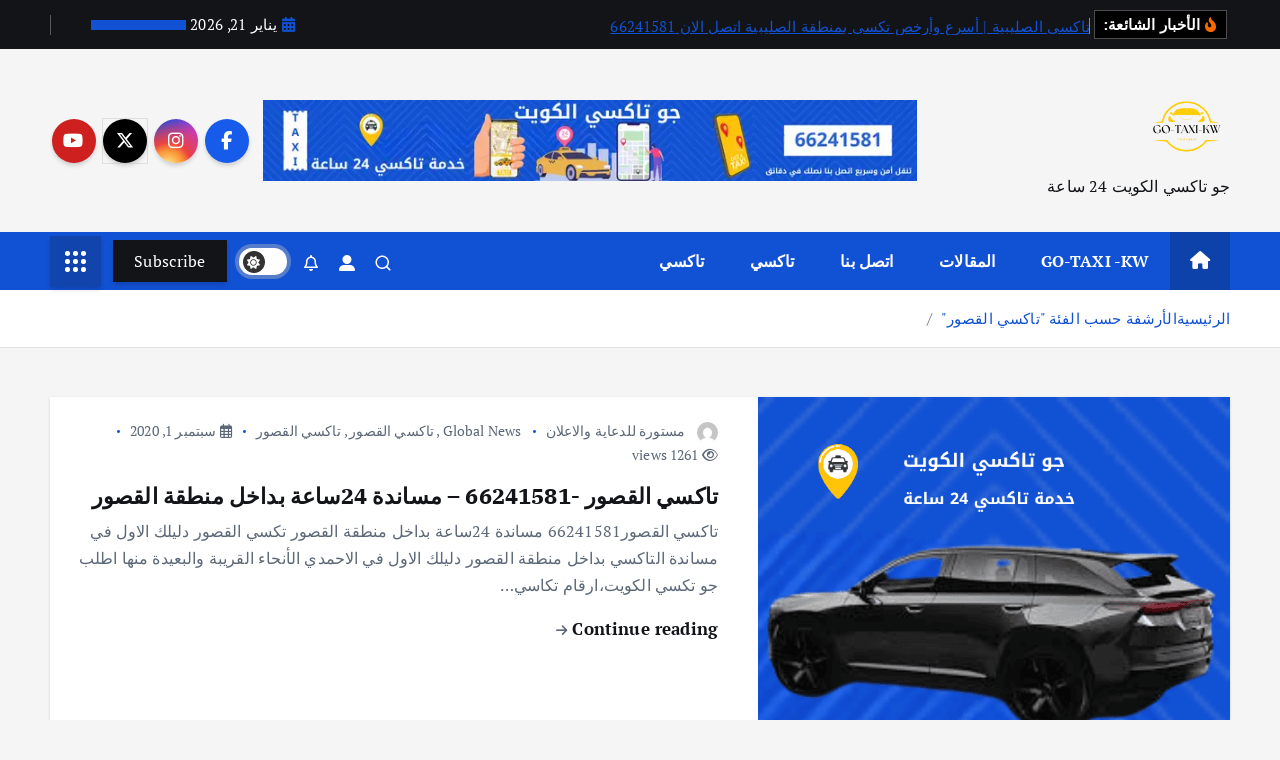

--- FILE ---
content_type: text/html; charset=UTF-8
request_url: https://gotaxi.online/%D8%AA%D8%A7%D9%83%D8%B3%D9%8A-%D8%A7%D9%84%D9%82%D8%B5%D9%88%D8%B1/
body_size: 25608
content:
<!doctype html>
<html dir="rtl" lang="ar">
	<head><meta charset="UTF-8"><script>if(navigator.userAgent.match(/MSIE|Internet Explorer/i)||navigator.userAgent.match(/Trident\/7\..*?rv:11/i)){var href=document.location.href;if(!href.match(/[?&]nowprocket/)){if(href.indexOf("?")==-1){if(href.indexOf("#")==-1){document.location.href=href+"?nowprocket=1"}else{document.location.href=href.replace("#","?nowprocket=1#")}}else{if(href.indexOf("#")==-1){document.location.href=href+"&nowprocket=1"}else{document.location.href=href.replace("#","&nowprocket=1#")}}}}</script><script>class RocketLazyLoadScripts{constructor(){this.v="1.2.4",this.triggerEvents=["keydown","mousedown","mousemove","touchmove","touchstart","touchend","wheel"],this.userEventHandler=this._triggerListener.bind(this),this.touchStartHandler=this._onTouchStart.bind(this),this.touchMoveHandler=this._onTouchMove.bind(this),this.touchEndHandler=this._onTouchEnd.bind(this),this.clickHandler=this._onClick.bind(this),this.interceptedClicks=[],window.addEventListener("pageshow",t=>{this.persisted=t.persisted}),window.addEventListener("DOMContentLoaded",()=>{this._preconnect3rdParties()}),this.delayedScripts={normal:[],async:[],defer:[]},this.trash=[],this.allJQueries=[]}_addUserInteractionListener(t){if(document.hidden){t._triggerListener();return}this.triggerEvents.forEach(e=>window.addEventListener(e,t.userEventHandler,{passive:!0})),window.addEventListener("touchstart",t.touchStartHandler,{passive:!0}),window.addEventListener("mousedown",t.touchStartHandler),document.addEventListener("visibilitychange",t.userEventHandler)}_removeUserInteractionListener(){this.triggerEvents.forEach(t=>window.removeEventListener(t,this.userEventHandler,{passive:!0})),document.removeEventListener("visibilitychange",this.userEventHandler)}_onTouchStart(t){"HTML"!==t.target.tagName&&(window.addEventListener("touchend",this.touchEndHandler),window.addEventListener("mouseup",this.touchEndHandler),window.addEventListener("touchmove",this.touchMoveHandler,{passive:!0}),window.addEventListener("mousemove",this.touchMoveHandler),t.target.addEventListener("click",this.clickHandler),this._renameDOMAttribute(t.target,"onclick","rocket-onclick"),this._pendingClickStarted())}_onTouchMove(t){window.removeEventListener("touchend",this.touchEndHandler),window.removeEventListener("mouseup",this.touchEndHandler),window.removeEventListener("touchmove",this.touchMoveHandler,{passive:!0}),window.removeEventListener("mousemove",this.touchMoveHandler),t.target.removeEventListener("click",this.clickHandler),this._renameDOMAttribute(t.target,"rocket-onclick","onclick"),this._pendingClickFinished()}_onTouchEnd(){window.removeEventListener("touchend",this.touchEndHandler),window.removeEventListener("mouseup",this.touchEndHandler),window.removeEventListener("touchmove",this.touchMoveHandler,{passive:!0}),window.removeEventListener("mousemove",this.touchMoveHandler)}_onClick(t){t.target.removeEventListener("click",this.clickHandler),this._renameDOMAttribute(t.target,"rocket-onclick","onclick"),this.interceptedClicks.push(t),t.preventDefault(),t.stopPropagation(),t.stopImmediatePropagation(),this._pendingClickFinished()}_replayClicks(){window.removeEventListener("touchstart",this.touchStartHandler,{passive:!0}),window.removeEventListener("mousedown",this.touchStartHandler),this.interceptedClicks.forEach(t=>{t.target.dispatchEvent(new MouseEvent("click",{view:t.view,bubbles:!0,cancelable:!0}))})}_waitForPendingClicks(){return new Promise(t=>{this._isClickPending?this._pendingClickFinished=t:t()})}_pendingClickStarted(){this._isClickPending=!0}_pendingClickFinished(){this._isClickPending=!1}_renameDOMAttribute(t,e,r){t.hasAttribute&&t.hasAttribute(e)&&(event.target.setAttribute(r,event.target.getAttribute(e)),event.target.removeAttribute(e))}_triggerListener(){this._removeUserInteractionListener(this),"loading"===document.readyState?document.addEventListener("DOMContentLoaded",this._loadEverythingNow.bind(this)):this._loadEverythingNow()}_preconnect3rdParties(){let t=[];document.querySelectorAll("script[type=rocketlazyloadscript][data-rocket-src]").forEach(e=>{let r=e.getAttribute("data-rocket-src");if(r&&0!==r.indexOf("data:")){0===r.indexOf("//")&&(r=location.protocol+r);try{let i=new URL(r).origin;i!==location.origin&&t.push({src:i,crossOrigin:e.crossOrigin||"module"===e.getAttribute("data-rocket-type")})}catch(n){}}}),t=[...new Map(t.map(t=>[JSON.stringify(t),t])).values()],this._batchInjectResourceHints(t,"preconnect")}async _loadEverythingNow(){this.lastBreath=Date.now(),this._delayEventListeners(),this._delayJQueryReady(this),this._handleDocumentWrite(),this._registerAllDelayedScripts(),this._preloadAllScripts(),await this._loadScriptsFromList(this.delayedScripts.normal),await this._loadScriptsFromList(this.delayedScripts.defer),await this._loadScriptsFromList(this.delayedScripts.async);try{await this._triggerDOMContentLoaded(),await this._pendingWebpackRequests(this),await this._triggerWindowLoad()}catch(t){console.error(t)}window.dispatchEvent(new Event("rocket-allScriptsLoaded")),this._waitForPendingClicks().then(()=>{this._replayClicks()}),this._emptyTrash()}_registerAllDelayedScripts(){document.querySelectorAll("script[type=rocketlazyloadscript]").forEach(t=>{t.hasAttribute("data-rocket-src")?t.hasAttribute("async")&&!1!==t.async?this.delayedScripts.async.push(t):t.hasAttribute("defer")&&!1!==t.defer||"module"===t.getAttribute("data-rocket-type")?this.delayedScripts.defer.push(t):this.delayedScripts.normal.push(t):this.delayedScripts.normal.push(t)})}async _transformScript(t){if(await this._littleBreath(),!0===t.noModule&&"noModule"in HTMLScriptElement.prototype){t.setAttribute("data-rocket-status","skipped");return}return new Promise(navigator.userAgent.indexOf("Firefox/")>0||""===navigator.vendor?e=>{let r=document.createElement("script");[...t.attributes].forEach(t=>{let e=t.nodeName;"type"!==e&&("data-rocket-type"===e&&(e="type"),"data-rocket-src"===e&&(e="src"),r.setAttribute(e,t.nodeValue))}),t.text&&(r.text=t.text),r.hasAttribute("src")?(r.addEventListener("load",e),r.addEventListener("error",e)):(r.text=t.text,e());try{t.parentNode.replaceChild(r,t)}catch(i){e()}}:e=>{function r(){t.setAttribute("data-rocket-status","failed"),e()}try{let i=t.getAttribute("data-rocket-type"),n=t.getAttribute("data-rocket-src");i?(t.type=i,t.removeAttribute("data-rocket-type")):t.removeAttribute("type"),t.addEventListener("load",function r(){t.setAttribute("data-rocket-status","executed"),e()}),t.addEventListener("error",r),n?(t.removeAttribute("data-rocket-src"),t.src=n):t.src="data:text/javascript;base64,"+window.btoa(unescape(encodeURIComponent(t.text)))}catch(s){r()}})}async _loadScriptsFromList(t){let e=t.shift();return e&&e.isConnected?(await this._transformScript(e),this._loadScriptsFromList(t)):Promise.resolve()}_preloadAllScripts(){this._batchInjectResourceHints([...this.delayedScripts.normal,...this.delayedScripts.defer,...this.delayedScripts.async],"preload")}_batchInjectResourceHints(t,e){var r=document.createDocumentFragment();t.forEach(t=>{let i=t.getAttribute&&t.getAttribute("data-rocket-src")||t.src;if(i){let n=document.createElement("link");n.href=i,n.rel=e,"preconnect"!==e&&(n.as="script"),t.getAttribute&&"module"===t.getAttribute("data-rocket-type")&&(n.crossOrigin=!0),t.crossOrigin&&(n.crossOrigin=t.crossOrigin),t.integrity&&(n.integrity=t.integrity),r.appendChild(n),this.trash.push(n)}}),document.head.appendChild(r)}_delayEventListeners(){let t={};function e(e,r){!function e(r){!t[r]&&(t[r]={originalFunctions:{add:r.addEventListener,remove:r.removeEventListener},eventsToRewrite:[]},r.addEventListener=function(){arguments[0]=i(arguments[0]),t[r].originalFunctions.add.apply(r,arguments)},r.removeEventListener=function(){arguments[0]=i(arguments[0]),t[r].originalFunctions.remove.apply(r,arguments)});function i(e){return t[r].eventsToRewrite.indexOf(e)>=0?"rocket-"+e:e}}(e),t[e].eventsToRewrite.push(r)}function r(t,e){let r=t[e];Object.defineProperty(t,e,{get:()=>r||function(){},set(i){t["rocket"+e]=r=i}})}e(document,"DOMContentLoaded"),e(window,"DOMContentLoaded"),e(window,"load"),e(window,"pageshow"),e(document,"readystatechange"),r(document,"onreadystatechange"),r(window,"onload"),r(window,"onpageshow")}_delayJQueryReady(t){let e;function r(t){return t.split(" ").map(t=>"load"===t||0===t.indexOf("load.")?"rocket-jquery-load":t).join(" ")}function i(i){if(i&&i.fn&&!t.allJQueries.includes(i)){i.fn.ready=i.fn.init.prototype.ready=function(e){return t.domReadyFired?e.bind(document)(i):document.addEventListener("rocket-DOMContentLoaded",()=>e.bind(document)(i)),i([])};let n=i.fn.on;i.fn.on=i.fn.init.prototype.on=function(){return this[0]===window&&("string"==typeof arguments[0]||arguments[0]instanceof String?arguments[0]=r(arguments[0]):"object"==typeof arguments[0]&&Object.keys(arguments[0]).forEach(t=>{let e=arguments[0][t];delete arguments[0][t],arguments[0][r(t)]=e})),n.apply(this,arguments),this},t.allJQueries.push(i)}e=i}i(window.jQuery),Object.defineProperty(window,"jQuery",{get:()=>e,set(t){i(t)}})}async _pendingWebpackRequests(t){let e=document.querySelector("script[data-webpack]");async function r(){return new Promise(t=>{e.addEventListener("load",t),e.addEventListener("error",t)})}e&&(await r(),await t._requestAnimFrame(),await t._pendingWebpackRequests(t))}async _triggerDOMContentLoaded(){this.domReadyFired=!0,await this._littleBreath(),document.dispatchEvent(new Event("rocket-DOMContentLoaded")),await this._littleBreath(),window.dispatchEvent(new Event("rocket-DOMContentLoaded")),await this._littleBreath(),document.dispatchEvent(new Event("rocket-readystatechange")),await this._littleBreath(),document.rocketonreadystatechange&&document.rocketonreadystatechange()}async _triggerWindowLoad(){await this._littleBreath(),window.dispatchEvent(new Event("rocket-load")),await this._littleBreath(),window.rocketonload&&window.rocketonload(),await this._littleBreath(),this.allJQueries.forEach(t=>t(window).trigger("rocket-jquery-load")),await this._littleBreath();let t=new Event("rocket-pageshow");t.persisted=this.persisted,window.dispatchEvent(t),await this._littleBreath(),window.rocketonpageshow&&window.rocketonpageshow({persisted:this.persisted})}_handleDocumentWrite(){let t=new Map;document.write=document.writeln=function(e){let r=document.currentScript;r||console.error("WPRocket unable to document.write this: "+e);let i=document.createRange(),n=r.parentElement,s=t.get(r);void 0===s&&(s=r.nextSibling,t.set(r,s));let a=document.createDocumentFragment();i.setStart(a,0),a.appendChild(i.createContextualFragment(e)),n.insertBefore(a,s)}}async _littleBreath(){Date.now()-this.lastBreath>45&&(await this._requestAnimFrame(),this.lastBreath=Date.now())}async _requestAnimFrame(){return document.hidden?new Promise(t=>setTimeout(t)):new Promise(t=>requestAnimationFrame(t))}_emptyTrash(){this.trash.forEach(t=>t.remove())}static run(){let t=new RocketLazyLoadScripts;t._addUserInteractionListener(t)}}RocketLazyLoadScripts.run();</script>
		
		<meta name="viewport" content="width=device-width, initial-scale=1">
		<meta http-equiv="x-ua-compatible" content="ie=edge">
		
		<link rel="profile" href="https://gmpg.org/xfn/11">
		
		<meta name='robots' content='index, follow, max-image-preview:large, max-snippet:-1, max-video-preview:-1' />
	<style>img:is([sizes="auto" i], [sizes^="auto," i]) { contain-intrinsic-size: 3000px 1500px }</style>
	
<!-- Google Tag Manager for WordPress by gtm4wp.com -->
<script data-cfasync="false" data-pagespeed-no-defer>
	var gtm4wp_datalayer_name = "dataLayer";
	var dataLayer = dataLayer || [];
</script>
<!-- End Google Tag Manager for WordPress by gtm4wp.com -->
	<!-- This site is optimized with the Yoast SEO Premium plugin v24.9 (Yoast SEO v26.8) - https://yoast.com/product/yoast-seo-premium-wordpress/ -->
	<title>تاكسي القصور - Go-Taxi-Kw |تاكسي الكويت خدمة 24 ساعة اطلب الان</title>
	<meta name="description" content="تاكسي القصور" />
	<link rel="canonical" href="https://gotaxi.online/تاكسي-القصور/" />
	<meta property="og:locale" content="ar_AR" />
	<meta property="og:type" content="article" />
	<meta property="og:title" content="تاكسي القصور Archives" />
	<meta property="og:description" content="تاكسي القصور" />
	<meta property="og:url" content="https://gotaxi.online/تاكسي-القصور/" />
	<meta property="og:site_name" content="Go-Taxi-Kw |تاكسي الكويت خدمة 24 ساعة اطلب الان" />
	<meta name="twitter:card" content="summary_large_image" />
	<script type="application/ld+json" class="yoast-schema-graph">{"@context":"https://schema.org","@graph":[{"@type":"CollectionPage","@id":"https://gotaxi.online/%d8%aa%d8%a7%d9%83%d8%b3%d9%8a-%d8%a7%d9%84%d9%82%d8%b5%d9%88%d8%b1/","url":"https://gotaxi.online/%d8%aa%d8%a7%d9%83%d8%b3%d9%8a-%d8%a7%d9%84%d9%82%d8%b5%d9%88%d8%b1/","name":"تاكسي القصور - Go-Taxi-Kw |تاكسي الكويت خدمة 24 ساعة اطلب الان","isPartOf":{"@id":"https://gotaxi.online/#website"},"primaryImageOfPage":{"@id":"https://gotaxi.online/%d8%aa%d8%a7%d9%83%d8%b3%d9%8a-%d8%a7%d9%84%d9%82%d8%b5%d9%88%d8%b1/#primaryimage"},"image":{"@id":"https://gotaxi.online/%d8%aa%d8%a7%d9%83%d8%b3%d9%8a-%d8%a7%d9%84%d9%82%d8%b5%d9%88%d8%b1/#primaryimage"},"thumbnailUrl":"https://gotaxi.online/wp-content/uploads/2020/09/تاكسي-القصور-66241581.png","description":"تاكسي القصور","breadcrumb":{"@id":"https://gotaxi.online/%d8%aa%d8%a7%d9%83%d8%b3%d9%8a-%d8%a7%d9%84%d9%82%d8%b5%d9%88%d8%b1/#breadcrumb"},"inLanguage":"ar"},{"@type":"ImageObject","inLanguage":"ar","@id":"https://gotaxi.online/%d8%aa%d8%a7%d9%83%d8%b3%d9%8a-%d8%a7%d9%84%d9%82%d8%b5%d9%88%d8%b1/#primaryimage","url":"https://gotaxi.online/wp-content/uploads/2020/09/تاكسي-القصور-66241581.png","contentUrl":"https://gotaxi.online/wp-content/uploads/2020/09/تاكسي-القصور-66241581.png","width":670,"height":670,"caption":"تاكسي القصور -66241581"},{"@type":"BreadcrumbList","@id":"https://gotaxi.online/%d8%aa%d8%a7%d9%83%d8%b3%d9%8a-%d8%a7%d9%84%d9%82%d8%b5%d9%88%d8%b1/#breadcrumb","itemListElement":[{"@type":"ListItem","position":1,"name":"Home","item":"https://gotaxi.online/"},{"@type":"ListItem","position":2,"name":"Blog","item":"https://gotaxi.online/blog/"},{"@type":"ListItem","position":3,"name":"تاكسي القصور"}]},{"@type":"WebSite","@id":"https://gotaxi.online/#website","url":"https://gotaxi.online/","name":"جو تاكسي الكويت","description":"جو تاكسي الكويت 24 ساعة","publisher":{"@id":"https://gotaxi.online/#organization"},"alternateName":"تاكسي","potentialAction":[{"@type":"SearchAction","target":{"@type":"EntryPoint","urlTemplate":"https://gotaxi.online/?s={search_term_string}"},"query-input":{"@type":"PropertyValueSpecification","valueRequired":true,"valueName":"search_term_string"}}],"inLanguage":"ar"},{"@type":"Organization","@id":"https://gotaxi.online/#organization","name":"جو تاكسي الكويت","alternateName":"تاكسي","url":"https://gotaxi.online/","logo":{"@type":"ImageObject","inLanguage":"ar","@id":"https://gotaxi.online/#/schema/logo/image/","url":"https://gotaxi.online/wp-content/uploads/2025/05/cropped-جو-تاكسي-الكويت.png","contentUrl":"https://gotaxi.online/wp-content/uploads/2025/05/cropped-جو-تاكسي-الكويت.png","width":150,"height":150,"caption":"جو تاكسي الكويت"},"image":{"@id":"https://gotaxi.online/#/schema/logo/image/"},"sameAs":["https://www.facebook.com/Gotaxikw/"]}]}</script>
	<!-- / Yoast SEO Premium plugin. -->


<link rel='dns-prefetch' href='//www.googletagmanager.com' />

<style>@media screen and (max-width: 650px) {body {padding-bottom:60px;}}</style><link rel='stylesheet' id='wp-block-library-rtl-css' href='https://gotaxi.online/wp-includes/css/dist/block-library/style-rtl.min.css?ver=6.8.3' type='text/css' media='all' />
<style id='classic-theme-styles-inline-css' type='text/css'>
/*! This file is auto-generated */
.wp-block-button__link{color:#fff;background-color:#32373c;border-radius:9999px;box-shadow:none;text-decoration:none;padding:calc(.667em + 2px) calc(1.333em + 2px);font-size:1.125em}.wp-block-file__button{background:#32373c;color:#fff;text-decoration:none}
</style>
<link data-minify="1" rel='stylesheet' id='nta-css-popup-rtl-css' href='https://gotaxi.online/wp-content/cache/min/1/wp-content/plugins/whatsapp-for-wordpress/assets/dist/css/style-rtl.css?ver=1747664038' type='text/css' media='all' />
<style id='global-styles-inline-css' type='text/css'>
:root{--wp--preset--aspect-ratio--square: 1;--wp--preset--aspect-ratio--4-3: 4/3;--wp--preset--aspect-ratio--3-4: 3/4;--wp--preset--aspect-ratio--3-2: 3/2;--wp--preset--aspect-ratio--2-3: 2/3;--wp--preset--aspect-ratio--16-9: 16/9;--wp--preset--aspect-ratio--9-16: 9/16;--wp--preset--color--black: #000000;--wp--preset--color--cyan-bluish-gray: #abb8c3;--wp--preset--color--white: #ffffff;--wp--preset--color--pale-pink: #f78da7;--wp--preset--color--vivid-red: #cf2e2e;--wp--preset--color--luminous-vivid-orange: #ff6900;--wp--preset--color--luminous-vivid-amber: #fcb900;--wp--preset--color--light-green-cyan: #7bdcb5;--wp--preset--color--vivid-green-cyan: #00d084;--wp--preset--color--pale-cyan-blue: #8ed1fc;--wp--preset--color--vivid-cyan-blue: #0693e3;--wp--preset--color--vivid-purple: #9b51e0;--wp--preset--gradient--vivid-cyan-blue-to-vivid-purple: linear-gradient(135deg,rgba(6,147,227,1) 0%,rgb(155,81,224) 100%);--wp--preset--gradient--light-green-cyan-to-vivid-green-cyan: linear-gradient(135deg,rgb(122,220,180) 0%,rgb(0,208,130) 100%);--wp--preset--gradient--luminous-vivid-amber-to-luminous-vivid-orange: linear-gradient(135deg,rgba(252,185,0,1) 0%,rgba(255,105,0,1) 100%);--wp--preset--gradient--luminous-vivid-orange-to-vivid-red: linear-gradient(135deg,rgba(255,105,0,1) 0%,rgb(207,46,46) 100%);--wp--preset--gradient--very-light-gray-to-cyan-bluish-gray: linear-gradient(135deg,rgb(238,238,238) 0%,rgb(169,184,195) 100%);--wp--preset--gradient--cool-to-warm-spectrum: linear-gradient(135deg,rgb(74,234,220) 0%,rgb(151,120,209) 20%,rgb(207,42,186) 40%,rgb(238,44,130) 60%,rgb(251,105,98) 80%,rgb(254,248,76) 100%);--wp--preset--gradient--blush-light-purple: linear-gradient(135deg,rgb(255,206,236) 0%,rgb(152,150,240) 100%);--wp--preset--gradient--blush-bordeaux: linear-gradient(135deg,rgb(254,205,165) 0%,rgb(254,45,45) 50%,rgb(107,0,62) 100%);--wp--preset--gradient--luminous-dusk: linear-gradient(135deg,rgb(255,203,112) 0%,rgb(199,81,192) 50%,rgb(65,88,208) 100%);--wp--preset--gradient--pale-ocean: linear-gradient(135deg,rgb(255,245,203) 0%,rgb(182,227,212) 50%,rgb(51,167,181) 100%);--wp--preset--gradient--electric-grass: linear-gradient(135deg,rgb(202,248,128) 0%,rgb(113,206,126) 100%);--wp--preset--gradient--midnight: linear-gradient(135deg,rgb(2,3,129) 0%,rgb(40,116,252) 100%);--wp--preset--font-size--small: 13px;--wp--preset--font-size--medium: 20px;--wp--preset--font-size--large: 36px;--wp--preset--font-size--x-large: 42px;--wp--preset--spacing--20: 0.44rem;--wp--preset--spacing--30: 0.67rem;--wp--preset--spacing--40: 1rem;--wp--preset--spacing--50: 1.5rem;--wp--preset--spacing--60: 2.25rem;--wp--preset--spacing--70: 3.38rem;--wp--preset--spacing--80: 5.06rem;--wp--preset--shadow--natural: 6px 6px 9px rgba(0, 0, 0, 0.2);--wp--preset--shadow--deep: 12px 12px 50px rgba(0, 0, 0, 0.4);--wp--preset--shadow--sharp: 6px 6px 0px rgba(0, 0, 0, 0.2);--wp--preset--shadow--outlined: 6px 6px 0px -3px rgba(255, 255, 255, 1), 6px 6px rgba(0, 0, 0, 1);--wp--preset--shadow--crisp: 6px 6px 0px rgba(0, 0, 0, 1);}:where(.is-layout-flex){gap: 0.5em;}:where(.is-layout-grid){gap: 0.5em;}body .is-layout-flex{display: flex;}.is-layout-flex{flex-wrap: wrap;align-items: center;}.is-layout-flex > :is(*, div){margin: 0;}body .is-layout-grid{display: grid;}.is-layout-grid > :is(*, div){margin: 0;}:where(.wp-block-columns.is-layout-flex){gap: 2em;}:where(.wp-block-columns.is-layout-grid){gap: 2em;}:where(.wp-block-post-template.is-layout-flex){gap: 1.25em;}:where(.wp-block-post-template.is-layout-grid){gap: 1.25em;}.has-black-color{color: var(--wp--preset--color--black) !important;}.has-cyan-bluish-gray-color{color: var(--wp--preset--color--cyan-bluish-gray) !important;}.has-white-color{color: var(--wp--preset--color--white) !important;}.has-pale-pink-color{color: var(--wp--preset--color--pale-pink) !important;}.has-vivid-red-color{color: var(--wp--preset--color--vivid-red) !important;}.has-luminous-vivid-orange-color{color: var(--wp--preset--color--luminous-vivid-orange) !important;}.has-luminous-vivid-amber-color{color: var(--wp--preset--color--luminous-vivid-amber) !important;}.has-light-green-cyan-color{color: var(--wp--preset--color--light-green-cyan) !important;}.has-vivid-green-cyan-color{color: var(--wp--preset--color--vivid-green-cyan) !important;}.has-pale-cyan-blue-color{color: var(--wp--preset--color--pale-cyan-blue) !important;}.has-vivid-cyan-blue-color{color: var(--wp--preset--color--vivid-cyan-blue) !important;}.has-vivid-purple-color{color: var(--wp--preset--color--vivid-purple) !important;}.has-black-background-color{background-color: var(--wp--preset--color--black) !important;}.has-cyan-bluish-gray-background-color{background-color: var(--wp--preset--color--cyan-bluish-gray) !important;}.has-white-background-color{background-color: var(--wp--preset--color--white) !important;}.has-pale-pink-background-color{background-color: var(--wp--preset--color--pale-pink) !important;}.has-vivid-red-background-color{background-color: var(--wp--preset--color--vivid-red) !important;}.has-luminous-vivid-orange-background-color{background-color: var(--wp--preset--color--luminous-vivid-orange) !important;}.has-luminous-vivid-amber-background-color{background-color: var(--wp--preset--color--luminous-vivid-amber) !important;}.has-light-green-cyan-background-color{background-color: var(--wp--preset--color--light-green-cyan) !important;}.has-vivid-green-cyan-background-color{background-color: var(--wp--preset--color--vivid-green-cyan) !important;}.has-pale-cyan-blue-background-color{background-color: var(--wp--preset--color--pale-cyan-blue) !important;}.has-vivid-cyan-blue-background-color{background-color: var(--wp--preset--color--vivid-cyan-blue) !important;}.has-vivid-purple-background-color{background-color: var(--wp--preset--color--vivid-purple) !important;}.has-black-border-color{border-color: var(--wp--preset--color--black) !important;}.has-cyan-bluish-gray-border-color{border-color: var(--wp--preset--color--cyan-bluish-gray) !important;}.has-white-border-color{border-color: var(--wp--preset--color--white) !important;}.has-pale-pink-border-color{border-color: var(--wp--preset--color--pale-pink) !important;}.has-vivid-red-border-color{border-color: var(--wp--preset--color--vivid-red) !important;}.has-luminous-vivid-orange-border-color{border-color: var(--wp--preset--color--luminous-vivid-orange) !important;}.has-luminous-vivid-amber-border-color{border-color: var(--wp--preset--color--luminous-vivid-amber) !important;}.has-light-green-cyan-border-color{border-color: var(--wp--preset--color--light-green-cyan) !important;}.has-vivid-green-cyan-border-color{border-color: var(--wp--preset--color--vivid-green-cyan) !important;}.has-pale-cyan-blue-border-color{border-color: var(--wp--preset--color--pale-cyan-blue) !important;}.has-vivid-cyan-blue-border-color{border-color: var(--wp--preset--color--vivid-cyan-blue) !important;}.has-vivid-purple-border-color{border-color: var(--wp--preset--color--vivid-purple) !important;}.has-vivid-cyan-blue-to-vivid-purple-gradient-background{background: var(--wp--preset--gradient--vivid-cyan-blue-to-vivid-purple) !important;}.has-light-green-cyan-to-vivid-green-cyan-gradient-background{background: var(--wp--preset--gradient--light-green-cyan-to-vivid-green-cyan) !important;}.has-luminous-vivid-amber-to-luminous-vivid-orange-gradient-background{background: var(--wp--preset--gradient--luminous-vivid-amber-to-luminous-vivid-orange) !important;}.has-luminous-vivid-orange-to-vivid-red-gradient-background{background: var(--wp--preset--gradient--luminous-vivid-orange-to-vivid-red) !important;}.has-very-light-gray-to-cyan-bluish-gray-gradient-background{background: var(--wp--preset--gradient--very-light-gray-to-cyan-bluish-gray) !important;}.has-cool-to-warm-spectrum-gradient-background{background: var(--wp--preset--gradient--cool-to-warm-spectrum) !important;}.has-blush-light-purple-gradient-background{background: var(--wp--preset--gradient--blush-light-purple) !important;}.has-blush-bordeaux-gradient-background{background: var(--wp--preset--gradient--blush-bordeaux) !important;}.has-luminous-dusk-gradient-background{background: var(--wp--preset--gradient--luminous-dusk) !important;}.has-pale-ocean-gradient-background{background: var(--wp--preset--gradient--pale-ocean) !important;}.has-electric-grass-gradient-background{background: var(--wp--preset--gradient--electric-grass) !important;}.has-midnight-gradient-background{background: var(--wp--preset--gradient--midnight) !important;}.has-small-font-size{font-size: var(--wp--preset--font-size--small) !important;}.has-medium-font-size{font-size: var(--wp--preset--font-size--medium) !important;}.has-large-font-size{font-size: var(--wp--preset--font-size--large) !important;}.has-x-large-font-size{font-size: var(--wp--preset--font-size--x-large) !important;}
:where(.wp-block-post-template.is-layout-flex){gap: 1.25em;}:where(.wp-block-post-template.is-layout-grid){gap: 1.25em;}
:where(.wp-block-columns.is-layout-flex){gap: 2em;}:where(.wp-block-columns.is-layout-grid){gap: 2em;}
:root :where(.wp-block-pullquote){font-size: 1.5em;line-height: 1.6;}
</style>
<link data-minify="1" rel='stylesheet' id='contact-form-7-css' href='https://gotaxi.online/wp-content/cache/min/1/wp-content/plugins/contact-form-7/includes/css/styles.css?ver=1747664038' type='text/css' media='all' />
<link data-minify="1" rel='stylesheet' id='contact-form-7-rtl-css' href='https://gotaxi.online/wp-content/cache/min/1/wp-content/plugins/contact-form-7/includes/css/styles-rtl.css?ver=1747664038' type='text/css' media='all' />
<link rel='stylesheet' id='desert-companion-css' href='https://gotaxi.online/wp-content/plugins/desert-companion/inc/desert-import/public/css/desert-import-public.css?ver=1.0' type='text/css' media='all' />
<link data-minify="1" rel='stylesheet' id='slick-css' href='https://gotaxi.online/wp-content/cache/background-css/gotaxi.online/wp-content/cache/min/1/wp-content/themes/newsmunch/assets/vendors/css/slick.css?ver=1747664038&wpr_t=1768964986' type='text/css' media='all' />
<link data-minify="1" rel='stylesheet' id='all-css-css' href='https://gotaxi.online/wp-content/cache/min/1/wp-content/themes/newsmunch/assets/vendors/css/all.min.css?ver=1747664038' type='text/css' media='all' />
<link rel='stylesheet' id='animate-css' href='https://gotaxi.online/wp-content/themes/newsmunch/assets/vendors/css/animate.min.css?ver=6.8.3' type='text/css' media='all' />
<link data-minify="1" rel='stylesheet' id='newsmunch-core-css' href='https://gotaxi.online/wp-content/cache/min/1/wp-content/themes/newsmunch/assets/css/core.css?ver=1747664038' type='text/css' media='all' />
<link data-minify="1" rel='stylesheet' id='newsmunch-theme-css' href='https://gotaxi.online/wp-content/cache/background-css/gotaxi.online/wp-content/cache/min/1/wp-content/themes/newsmunch/assets/css/themes.css?ver=1747664038&wpr_t=1768964986' type='text/css' media='all' />
<link data-minify="1" rel='stylesheet' id='newsmunch-woocommerce-css' href='https://gotaxi.online/wp-content/cache/background-css/gotaxi.online/wp-content/cache/min/1/wp-content/themes/newsmunch/assets/css/woo-styles.css?ver=1747664038&wpr_t=1768964986' type='text/css' media='all' />
<link data-minify="1" rel='stylesheet' id='newsmunch-dark-css' href='https://gotaxi.online/wp-content/cache/min/1/wp-content/themes/newsmunch/assets/css/dark.css?ver=1747664038' type='text/css' media='all' />
<link data-minify="1" rel='stylesheet' id='newsmunch-responsive-css' href='https://gotaxi.online/wp-content/cache/min/1/wp-content/themes/newsmunch/assets/css/responsive.css?ver=1747664038' type='text/css' media='all' />
<link data-minify="1" rel='stylesheet' id='newsmunch-style-css' href='https://gotaxi.online/wp-content/cache/min/1/wp-content/themes/newsmunch/style.css?ver=1747664038' type='text/css' media='all' />
<style id='newsmunch-style-inline-css' type='text/css'>
.site--logo img { max-width: 87px !important;} .site--logo .site--title { font-size: 26px !important;} @media (max-width:480px) {.site--logo .site--title { font-size: 15px !important;} } @media (max-width:480px) {.site--logo .site--description { font-size: 15px !important;} } .dt-container-md,.dt__slider-main .owl-dots {
						max-width: 2000px;
					}
	@media (min-width: 992px) {#dt-main {
					max-width:67%;
					flex-basis:67%;
				}
#dt-sidebar {
					max-width:33%;
					flex-basis:33%;
				}}

</style>
<link data-minify="1" rel='stylesheet' id='newsmunch-google-fonts-css' href='https://gotaxi.online/wp-content/cache/min/1/wp-content/fonts/0d7eff549c4df639a73a1dc6e5776852.css?ver=1747664038' type='text/css' media='all' />
<link data-minify="1" rel='stylesheet' id='ekit-widget-styles-css' href='https://gotaxi.online/wp-content/cache/background-css/gotaxi.online/wp-content/cache/min/1/wp-content/plugins/elementskit-lite/widgets/init/assets/css/widget-styles.css?ver=1747664038&wpr_t=1768964986' type='text/css' media='all' />
<link data-minify="1" rel='stylesheet' id='ekit-responsive-css' href='https://gotaxi.online/wp-content/cache/min/1/wp-content/plugins/elementskit-lite/widgets/init/assets/css/responsive.css?ver=1747664038' type='text/css' media='all' />
<link data-minify="1" rel='stylesheet' id='elementskit-rtl-css' href='https://gotaxi.online/wp-content/cache/min/1/wp-content/plugins/elementskit-lite/widgets/init/assets/css/rtl.css?ver=1747664038' type='text/css' media='all' />
<link rel='stylesheet' id='elementor-frontend-css' href='https://gotaxi.online/wp-content/plugins/elementor/assets/css/frontend-rtl.min.css?ver=3.29.0' type='text/css' media='all' />
<link rel='stylesheet' id='eael-general-css' href='https://gotaxi.online/wp-content/plugins/essential-addons-for-elementor-lite/assets/front-end/css/view/general.min.css?ver=6.1.13' type='text/css' media='all' />
<style id='rocket-lazyload-inline-css' type='text/css'>
.rll-youtube-player{position:relative;padding-bottom:56.23%;height:0;overflow:hidden;max-width:100%;}.rll-youtube-player:focus-within{outline: 2px solid currentColor;outline-offset: 5px;}.rll-youtube-player iframe{position:absolute;top:0;left:0;width:100%;height:100%;z-index:100;background:0 0}.rll-youtube-player img{bottom:0;display:block;left:0;margin:auto;max-width:100%;width:100%;position:absolute;right:0;top:0;border:none;height:auto;-webkit-transition:.4s all;-moz-transition:.4s all;transition:.4s all}.rll-youtube-player img:hover{-webkit-filter:brightness(75%)}.rll-youtube-player .play{height:100%;width:100%;left:0;top:0;position:absolute;background:var(--wpr-bg-68d36320-f6a2-4a74-914b-54e624588aa3) no-repeat center;background-color: transparent !important;cursor:pointer;border:none;}
</style>
<link data-minify="1" rel='stylesheet' id='call-now-button-modern-style-css' href='https://gotaxi.online/wp-content/cache/min/1/wp-content/plugins/call-now-button/resources/style/modern.css?ver=1747664038' type='text/css' media='all' />
<script type="text/javascript" src="https://gotaxi.online/wp-includes/js/jquery/jquery.min.js?ver=3.7.1" id="jquery-core-js" defer></script>
<script type="text/javascript" src="https://gotaxi.online/wp-includes/js/jquery/jquery-migrate.min.js?ver=3.4.1" id="jquery-migrate-js" defer></script>
<script type="rocketlazyloadscript" data-minify="1" data-rocket-type="text/javascript" data-rocket-src="https://gotaxi.online/wp-content/cache/min/1/wp-content/plugins/desert-companion/inc/desert-import/public/js/desert-import-public.js?ver=1746204390" id="desert-companion-js" defer></script>
<script type="rocketlazyloadscript" data-rocket-type="text/javascript" data-rocket-src="https://gotaxi.online/wp-content/themes/newsmunch/assets/vendors/js/slick.min.js?ver=1" id="slick-js" defer></script>
<link data-minify="1" rel="stylesheet" href="https://gotaxi.online/wp-content/cache/min/1/wp-content/themes/newsmunch/rtl.css?ver=1747664038" type="text/css" media="screen" /><meta name="generator" content="Site Kit by Google 1.152.1" />
<!-- Google Tag Manager for WordPress by gtm4wp.com -->
<!-- GTM Container placement set to automatic -->
<script data-cfasync="false" data-pagespeed-no-defer>
	var dataLayer_content = {"pagePostType":"post","pagePostType2":"category-post","pageCategory":["global-news","%d8%aa%d8%a7%d9%83%d8%b3%d9%8a-%d8%a7%d9%84%d9%82%d8%b5%d9%88%d8%b1","%d8%aa%d8%a7%d9%83%d8%b3%d9%8a-%d8%a7%d9%84%d9%82%d8%b5%d9%88%d8%b1"]};
	dataLayer.push( dataLayer_content );
</script>
<script data-cfasync="false" data-pagespeed-no-defer>
(function(w,d,s,l,i){w[l]=w[l]||[];w[l].push({'gtm.start':
new Date().getTime(),event:'gtm.js'});var f=d.getElementsByTagName(s)[0],
j=d.createElement(s),dl=l!='dataLayer'?'&l='+l:'';j.async=true;j.src=
'//www.googletagmanager.com/gtm.js?id='+i+dl;f.parentNode.insertBefore(j,f);
})(window,document,'script','dataLayer','GTM-K3RQSPKR');
</script>
<!-- End Google Tag Manager for WordPress by gtm4wp.com --><meta name="generator" content="Elementor 3.29.0; features: additional_custom_breakpoints, e_local_google_fonts; settings: css_print_method-external, google_font-enabled, font_display-swap">
			<style>
				.e-con.e-parent:nth-of-type(n+4):not(.e-lazyloaded):not(.e-no-lazyload),
				.e-con.e-parent:nth-of-type(n+4):not(.e-lazyloaded):not(.e-no-lazyload) * {
					background-image: none !important;
				}
				@media screen and (max-height: 1024px) {
					.e-con.e-parent:nth-of-type(n+3):not(.e-lazyloaded):not(.e-no-lazyload),
					.e-con.e-parent:nth-of-type(n+3):not(.e-lazyloaded):not(.e-no-lazyload) * {
						background-image: none !important;
					}
				}
				@media screen and (max-height: 640px) {
					.e-con.e-parent:nth-of-type(n+2):not(.e-lazyloaded):not(.e-no-lazyload),
					.e-con.e-parent:nth-of-type(n+2):not(.e-lazyloaded):not(.e-no-lazyload) * {
						background-image: none !important;
					}
				}
			</style>
				<style type="text/css">
			body header .site--logo .site--title,
		body header .site--logo .site--description {
			color: #121418;
		}
		</style>
	
<!-- Google Tag Manager snippet added by Site Kit -->
<script type="text/javascript">
/* <![CDATA[ */

			( function( w, d, s, l, i ) {
				w[l] = w[l] || [];
				w[l].push( {'gtm.start': new Date().getTime(), event: 'gtm.js'} );
				var f = d.getElementsByTagName( s )[0],
					j = d.createElement( s ), dl = l != 'dataLayer' ? '&l=' + l : '';
				j.async = true;
				j.src = 'https://www.googletagmanager.com/gtm.js?id=' + i + dl;
				f.parentNode.insertBefore( j, f );
			} )( window, document, 'script', 'dataLayer', 'GTM-M68RZHJL' );
			
/* ]]> */
</script>

<!-- End Google Tag Manager snippet added by Site Kit -->
<link rel="icon" href="https://gotaxi.online/wp-content/uploads/2025/05/cropped-Black-and-White-Chauffeur-Service-Logo-32x32.png" sizes="32x32" />
<link rel="icon" href="https://gotaxi.online/wp-content/uploads/2025/05/cropped-Black-and-White-Chauffeur-Service-Logo-192x192.png" sizes="192x192" />
<link rel="apple-touch-icon" href="https://gotaxi.online/wp-content/uploads/2025/05/cropped-Black-and-White-Chauffeur-Service-Logo-180x180.png" />
<meta name="msapplication-TileImage" content="https://gotaxi.online/wp-content/uploads/2025/05/cropped-Black-and-White-Chauffeur-Service-Logo-270x270.png" />
<noscript><style id="rocket-lazyload-nojs-css">.rll-youtube-player, [data-lazy-src]{display:none !important;}</style></noscript>	<style id="wpr-lazyload-bg"></style><style id="wpr-lazyload-bg-exclusion"></style>
<noscript>
<style id="wpr-lazyload-bg-nostyle">:root{--wpr-bg-652e818d-37bf-40fe-b8af-f4f71978ff9d: url('../../../../../../../../../../../../../themes/newsmunch/assets/vendors/webfonts/ajax-loader.gif');}:root{--wpr-bg-68007b9f-a0dd-404d-b4be-344ed63827d4: url('../../../../../../../../../../../../themes/newsmunch/assets/img/other/page_not_found.svg');}:root{--wpr-bg-4871997a-5502-4dfa-b3bf-5eb8469e0c41: url('../../../../../../../../../../../../themes/newsmunch/assets/images/icon-select.png');}:root{--wpr-bg-bb9fd4ba-88e8-4ec1-8c1b-fefb4bccad91: url('../../../../../../../../../../../../../../plugins/elementskit-lite/widgets/init/assets/img/arrow.png');}:root{--wpr-bg-39932577-de24-4f13-a6e6-f10db6d3404d: url('../../../../../../../../../../../../../../plugins/elementskit-lite/widgets/init/assets/img/sort_asc.png');}:root{--wpr-bg-dcf4dbb7-1860-439f-86ef-24b0b2fd88e4: url('../../../../../../../../../../../../../../plugins/elementskit-lite/widgets/init/assets/img/sort_desc.png');}:root{--wpr-bg-f83df8b7-f9f4-44b7-8da2-03bc69a9fd41: url('../../../../../../../../../../../../../../plugins/elementskit-lite/widgets/init/assets/img/sort_asc_disabled.png');}:root{--wpr-bg-68d36320-f6a2-4a74-914b-54e624588aa3: url('https://gotaxi.online/wp-content/plugins/wp-rocket/assets/img/youtube.png');}</style>
</noscript>
<script type="application/javascript">const rocket_pairs = [{"selector":".slick-loading .slick-list","style":":root{--wpr-bg-652e818d-37bf-40fe-b8af-f4f71978ff9d: url('..\/..\/..\/..\/..\/..\/..\/..\/..\/..\/..\/..\/..\/themes\/newsmunch\/assets\/vendors\/webfonts\/ajax-loader.gif');}","hash":"652e818d-37bf-40fe-b8af-f4f71978ff9d"},{"selector":".dt_not_found","style":":root{--wpr-bg-68007b9f-a0dd-404d-b4be-344ed63827d4: url('..\/..\/..\/..\/..\/..\/..\/..\/..\/..\/..\/..\/themes\/newsmunch\/assets\/img\/other\/page_not_found.svg');}","hash":"68007b9f-a0dd-404d-b4be-344ed63827d4"},{"selector":".woo-top-meta select,.select2-container--default .select2-selection--single .select2-selection__arrow b","style":":root{--wpr-bg-4871997a-5502-4dfa-b3bf-5eb8469e0c41: url('..\/..\/..\/..\/..\/..\/..\/..\/..\/..\/..\/..\/themes\/newsmunch\/assets\/images\/icon-select.png');}","hash":"4871997a-5502-4dfa-b3bf-5eb8469e0c41"},{"selector":"table.dataTable thead .dt-orderable-asc,table.dataTable thead .dt-orderable-desc","style":":root{--wpr-bg-bb9fd4ba-88e8-4ec1-8c1b-fefb4bccad91: url('..\/..\/..\/..\/..\/..\/..\/..\/..\/..\/..\/..\/..\/..\/plugins\/elementskit-lite\/widgets\/init\/assets\/img\/arrow.png');}","hash":"bb9fd4ba-88e8-4ec1-8c1b-fefb4bccad91"},{"selector":"table.dataTable thead .dt-ordering-asc","style":":root{--wpr-bg-39932577-de24-4f13-a6e6-f10db6d3404d: url('..\/..\/..\/..\/..\/..\/..\/..\/..\/..\/..\/..\/..\/..\/plugins\/elementskit-lite\/widgets\/init\/assets\/img\/sort_asc.png');}","hash":"39932577-de24-4f13-a6e6-f10db6d3404d"},{"selector":"table.dataTable thead .dt-ordering-desc","style":":root{--wpr-bg-dcf4dbb7-1860-439f-86ef-24b0b2fd88e4: url('..\/..\/..\/..\/..\/..\/..\/..\/..\/..\/..\/..\/..\/..\/plugins\/elementskit-lite\/widgets\/init\/assets\/img\/sort_desc.png');}","hash":"dcf4dbb7-1860-439f-86ef-24b0b2fd88e4"},{"selector":"table.dataTable thead .dt-ordering-asc-disabled","style":":root{--wpr-bg-f83df8b7-f9f4-44b7-8da2-03bc69a9fd41: url('..\/..\/..\/..\/..\/..\/..\/..\/..\/..\/..\/..\/..\/..\/plugins\/elementskit-lite\/widgets\/init\/assets\/img\/sort_asc_disabled.png');}","hash":"f83df8b7-f9f4-44b7-8da2-03bc69a9fd41"},{"selector":".rll-youtube-player .play","style":":root{--wpr-bg-68d36320-f6a2-4a74-914b-54e624588aa3: url('https:\/\/gotaxi.online\/wp-content\/plugins\/wp-rocket\/assets\/img\/youtube.png');}","hash":"68d36320-f6a2-4a74-914b-54e624588aa3"}]; const rocket_excluded_pairs = [];</script></head>
<body class="rtl archive category category-1562 wp-custom-logo wp-theme-newsmunch dt-section--title-one hfeed sticky-header sticky-sidebar btn--effect-one elementor-default elementor-kit-4283">
		<!-- Google Tag Manager (noscript) snippet added by Site Kit -->
		<noscript>
			<iframe src="https://www.googletagmanager.com/ns.html?id=GTM-M68RZHJL" height="0" width="0" style="display:none;visibility:hidden"></iframe>
		</noscript>
		<!-- End Google Tag Manager (noscript) snippet added by Site Kit -->
		
<!-- GTM Container placement set to automatic -->
<!-- Google Tag Manager (noscript) -->
				<noscript><iframe src="https://www.googletagmanager.com/ns.html?id=GTM-K3RQSPKR" height="0" width="0" style="display:none;visibility:hidden" aria-hidden="true"></iframe></noscript>
<!-- End Google Tag Manager (noscript) -->	 <div class="dt_readingbar-wrapper">
        <div class="dt_readingbar"></div>
    </div>
	<div id="page" class="site">
		<a class="skip-link screen-reader-text" href="#content">التجاوز إلى المحتوى</a>
	
	<header id="dt_header" class="dt_header header--one menu_active-three">
	<div class="dt_header-inner">
					<div class="dt_header-topbar dt-d-lg-block dt-d-none">
					<div class="dt-container-md">
		<div class="dt-row">
			<div class="dt-col-lg-7 dt-col-12">
				<div class="dt_header-wrap left">
							<div class="widget dt-news-headline">
							<strong class="dt-news-heading"><i class="fas fa-fire-alt"></i> الأخبار الشائعة:</strong>
						<span class="dt_heading dt_heading_2">
				<span class="dt_heading_inner">
					<b class="is_on"><a href="https://gotaxi.online/%d8%aa%d8%a7%d9%83%d8%b3%d9%8a-%d8%a7%d9%84%d8%b5%d9%84%d9%8a%d8%a8%d9%8a%d8%a9-%d8%a3%d8%b3%d8%b1%d8%b9-%d9%88%d8%a3%d8%b1%d8%ae%d8%b5-%d8%aa%d9%83%d8%b3%d9%8a-%d8%a8%d9%85%d9%86%d8%b7%d9%82%d8%a9/" rel="bookmark">تاكسي الصليبية | أسرع وأرخص تكسي بمنطقة الصليبية اتصل الان 66241581</a></b><b class=""><a href="https://gotaxi.online/%d8%aa%d9%83%d8%b3%d9%8a-%d8%a7%d8%ac%d8%b1%d9%87-%d9%81%d9%8a-%d8%a7%d9%84%d9%83%d9%88%d9%8a%d8%aa/" rel="bookmark">تكسي اجره الكويت | أحجز الان بافضل سعر من جو تاكسي 66241581</a></b><b class=""><a href="https://gotaxi.online/%d8%aa%d8%a7%d9%83%d8%b3%d9%8a-%d8%a7%d9%84%d9%81%d8%b1%d8%af%d9%88%d8%b3-%d9%84%d8%a7%d8%aa%d8%a8%d8%ad%d8%ab-%d8%b9%d9%86-%d8%aa%d8%a7%d9%83%d8%b3%d9%8a-%d9%83%d8%ab%d9%8a%d8%b1%d8%a7%d9%8b-%d9%86/" rel="bookmark">تاكسي الفردوس | لاتبحث عن تاكسي كثيراً نوفرها لك 24 ساعة اتصل الأن66241581</a></b><b class=""><a href="https://gotaxi.online/%d8%aa%d8%a7%d9%83%d8%b3%d9%8a-%d8%aa%d9%88%d8%b5%d9%8a%d9%84-66241581-%d8%a3%d8%ae%d8%aa%d8%b1-%d8%a7%d9%84%d8%aa%d8%a7%d9%83%d8%b3%d9%8a-%d8%a7%d9%84%d9%85%d8%b1%d9%8a%d8%ad-%d9%88%d8%a7%d9%84%d9%85/" rel="bookmark">تاكسي توصيل 66241581 أختر التاكسي المريح والمناسب لك</a></b><b class=""><a href="https://gotaxi.online/%d9%87%d9%84-%d8%aa%d8%a8%d8%ad%d8%ab-%d8%b9%d9%86-%d8%aa%d8%a7%d9%83%d8%b3%d9%8a/" rel="bookmark">هل تبحث عن تاكسي في منطقة الفروانية | احجز تاكسي الان عبر رقم 66241581</a></b><b class=""><a href="https://gotaxi.online/%d8%aa%d8%a7%d9%83%d8%b3%d9%8a-%d8%a7%d9%84%d8%b4%d9%87%d8%af%d8%a7%d8%a1/" rel="bookmark">تاكسي الشهداء | أحدث خدمة تكسي الشهداء | اتصل الأن 66241581</a></b><b class=""><a href="https://gotaxi.online/%d8%aa%d8%a7%d9%83%d8%b3%d9%8a-%d8%a7%d9%84%d8%b3%d9%84%d8%a7%d9%85/" rel="bookmark">خدمة تاكسي السلام | أسرع وأرخص تاكسى بمنطقة السلام 66241581</a></b><b class=""><a href="https://gotaxi.online/%d8%ae%d8%af%d9%85%d8%a9-%d8%aa%d8%a7%d9%83%d8%b3%d9%8a-%d9%81%d9%8a-%d8%a7%d9%84%d9%81%d8%ad%d9%8a%d8%ad%d9%8a%d9%84/" rel="bookmark">افضل تاكسي في الفحيحيل | جو تكسي</a></b><b class=""><a href="https://gotaxi.online/%d8%aa%d8%a7%d9%83%d8%b3%d9%8a-%d9%88%d8%a7%d8%ac%d8%b1%d8%a9-%d8%a7%d9%84%d9%86%d8%b2%d9%87%d8%a9/" rel="bookmark">جو تاكسى | تاكسي واجرة النزهة | افضل خدمة تكسي النزهة اتصل بـ 66241581</a></b><b class=""><a href="https://gotaxi.online/%d8%aa%d8%a7%d9%83%d8%b3%d9%8a-%d9%88%d8%a3%d8%ac%d8%b1%d8%a9-%d8%a7%d9%84%d8%af%d8%b3%d9%85%d8%a9/" rel="bookmark">جو تاكسى | تاكسي وأجرة الدسمة | افضل تكسي بالدسمة | اتصل بنا الان 66241581</a></b><b class=""><a href="https://gotaxi.online/%d8%aa%d8%a7%d9%83%d8%b3%d9%8a-%d9%88%d8%a3%d8%ac%d8%b1%d8%a9-%d9%83%d9%8a%d9%81%d8%a7%d9%86/" rel="bookmark">جو تاكسى | تاكسي وأجرة كيفان | افضل خدمة تكسي كيفان 66241581</a></b><b class=""><a href="https://gotaxi.online/%d8%aa%d8%a7%d9%83%d8%b3%d9%8a-%d9%88%d8%a3%d8%ac%d8%b1%d8%a9-%d8%a7%d9%84%d8%b5%d9%88%d8%a7%d8%a8%d8%b1/" rel="bookmark">جو تاكسي | تاكسي أجرة الصوابر | 6624181 لدينا افضل خدمة تاكسي الصوابر</a></b><b class=""><a href="https://gotaxi.online/%d8%aa%d8%a7%d9%83%d8%b3%d9%8a-%d9%88%d8%a3%d8%ac%d8%b1%d8%a9-%d8%af%d8%b3%d9%85%d8%a7%d9%86-%d8%a7%d9%84%d9%83%d9%88%d9%8a%d8%aa/" rel="bookmark">جو تاكسي | تاكسي وأجرة دسمان الكويت | سرعة في الوصول اتصل بنا الان 66241581</a></b><b class=""><a href="https://gotaxi.online/%d8%aa%d8%a7%d9%83%d8%b3%d9%8a-%d9%88%d8%a3%d8%ac%d8%b1%d8%a9-%d8%a7%d9%84%d9%83%d9%88%d9%8a%d8%aa/" rel="bookmark">جو تــاكســـي | تاكسي وأجرة الكويت |افضل تكسي بالكويت 66241581</a></b><b class=""><a href="https://gotaxi.online/%d8%aa%d9%83%d8%b3%d9%8a-%d8%a7%d9%84%d8%b9%d9%85%d8%b1%d9%8a%d8%a9/" rel="bookmark">جو تكسي العمرية | تكسي وأجرة العمرية | افضل خدمة تاكسي العمرية بنا 66241581</a></b><b class=""><a href="https://gotaxi.online/%d8%aa%d9%83%d8%b3%d9%8a-%d8%ae%d9%8a%d8%b7%d8%a7%d9%86/" rel="bookmark">جو تكسي خيطان الجديدة | تكسي وأجرة خيطان الجديدة | افضل خدمة تاكسي  خيطان الجديدة بنا 66241581</a></b><b class=""><a href="https://gotaxi.online/%d8%aa%d9%83%d8%b3%d9%8a-%d9%88%d8%a3%d8%ac%d8%b1%d8%a9-%d8%ae%d9%8a%d8%b7%d8%a7%d9%86/" rel="bookmark">جو تكسي خيطان | تكسي وأجرة خيطان | افضل خدمة تاكسي خيطان اتصل بنا 66241581</a></b><b class=""><a href="https://gotaxi.online/tiksi-jalib-alshuyukh/" rel="bookmark">جو تكسي جليب الشيوخ | تكسي وأجرة جليب الشيوخ | افضل خدمة تاكسي جليب الشيوخ اتصل بنا 66241581</a></b><b class=""><a href="https://gotaxi.online/tiksi-ashbilia/" rel="bookmark">جو تكسي اشبيلة | تكسي وأجرة اشبيلة | افضل خدمة تاكسي اشبيلة</a></b><b class=""><a href="https://gotaxi.online/%d8%aa%d8%a7%d9%83%d8%b3%d9%8a-%d8%a7%d9%84%d8%a7%d9%86%d8%af%d9%84%d8%b3/" rel="bookmark">جو تكسي  الأندلس | تكسي وأجرة الأندلس | افضل خدمة تاكسي الأندلس اتصل بنا 66241581</a></b><b class=""><a href="https://gotaxi.online/%d8%ac%d9%88-%d8%aa%d9%83%d8%b3%d9%8a-%d8%a3%d8%a8%d8%b1%d9%82-%d8%ae%d9%8a%d8%b7%d8%a7%d9%86-%d8%aa%d9%83%d8%b3%d9%8a-%d9%88%d8%a3%d8%ac%d8%b1%d8%a9-%d8%a3%d8%a8%d8%b1%d9%82-%d8%ae%d9%8a%d8%b7/" rel="bookmark">جو تكسي  أبرق خيطان | تكسي وأجرة أبرق خيطان | افضل خدمة تاكسي خيطان اتصل بنا 66241581</a></b><b class=""><a href="https://gotaxi.online/tuksi-aleabdali/" rel="bookmark">جو تكسي العبدلي | تكسي وأجرة العبدلي | احصل علي افضل تاكسي 66245181</a></b><b class=""><a href="https://gotaxi.online/%d8%aa%d8%a7%d9%83%d8%b3%d9%89-%d8%a7%d9%84%d9%83%d9%88%d9%8a%d8%aa/" rel="bookmark">تاكسى الكويت | اعظم خدمات التاكسي بالكويت | جو تاكسي اتصل الان 66241581</a></b><b class=""><a href="https://gotaxi.online/tiksi-madinat-alkhayran/" rel="bookmark">جو تكسي | تكسي وأجرة مدينة الخيران خدمة تكسي سريعة وامنة 66245181</a></b><b class=""><a href="https://gotaxi.online/tiksi-alnuwaysib/" rel="bookmark">جو تكسي | تكسي وأجرة النويصيب احصل الان علي افضل تاكسي 66245181</a></b><b class=""><a href="https://gotaxi.online/tiksi-madinat-sabah-alahmad/" rel="bookmark">جو تكسي | تكسي وأجرة مدينة صباح الأحمد خدمة تاكسي سريعة 66245181</a></b><b class=""><a href="https://gotaxi.online/tiksi-warah/" rel="bookmark">تكسي أجرة في واره افضل الاسعار لخدمة التاكسي 66245181</a></b><b class=""><a href="https://gotaxi.online/tiksi-alshueayba/" rel="bookmark">جو تكسي | تكسي وأجرة الشعيبة سرع خدمة تاكسي بالكويت 66245181</a></b><b class=""><a href="https://gotaxi.online/tiksi-dahiat-fahd-alahmad/" rel="bookmark">جو تكسي | تكسي وأجرة ضاحية فهد الأحمد 66245181</a></b><b class=""><a href="https://gotaxi.online/tiksi-dahiat-jabir-alealii/" rel="bookmark">جو تكسي | تكسي وأجرة ضاحية جابر العلي افضل خدمة تاكسي بالكويت 66245181</a></b><b class=""><a href="https://gotaxi.online/tiksi-aldibaeia/" rel="bookmark">جو تكسي | تكسي أجرة الضباعية احصل الان علي افضل تاكسي 66245181</a></b><b class=""><a href="https://gotaxi.online/tiksi-aljaliea/" rel="bookmark">جو تكسي | تكسي وأجرة الجليعة خدمة تكسي سريعة وامنة 66245181</a></b><b class=""><a href="https://gotaxi.online/tiksi-bnidar-%d8%aa%d9%83%d8%b3%d9%8a-%d9%88%d8%a3%d8%ac%d8%b1%d8%a9-%d8%a8%d9%86%d9%8a%d8%af%d8%b1/" rel="bookmark">جو تكسي | تكسي وأجرة بنيدر احصل الان علي افضل تاكسي 66245181</a></b><b class=""><a href="https://gotaxi.online/tiksi-alwafrat-alziraeia/" rel="bookmark">جو تكسي | تكسي أجرة الوفرة الزراعية خدمة تاكسي سريعة 66245181</a></b><b class=""><a href="https://gotaxi.online/tiksi-mina-eabd-allah/" rel="bookmark">جو تكسي | تكسي أجرة في ميناء عبد الله افضل الاسعار لخدمة التاكسي 66245181</a></b><b class=""><a href="https://gotaxi.online/tiksi-alkhayran/" rel="bookmark">جو تكسي | تكسي أجرة الخيران اسرع خدمة تاكسي بالكويت 66245181</a></b><b class=""><a href="https://gotaxi.online/%d8%aa%d8%a7%d9%83%d8%b3%d9%8a-%d9%81%d9%8a-%d8%a7%d9%84%d8%b2%d9%88%d8%b1/" rel="bookmark">جو تكسي | تكسي أجرة الزور افضل خدمة تاكسي بالكويت 66245181</a></b><b class=""><a href="https://gotaxi.online/tiksi-alwafra/" rel="bookmark">جو تكسي | تكسي أجرة الوفرة احصل الان علي افضل تاكسي 66245181</a></b><b class=""><a href="https://gotaxi.online/tiksi-alahmadi/" rel="bookmark">جو تكسي | تكسي وأجرة الأحمدي خدمة تكسي سريعة وامنة 66245181</a></b><b class=""><a href="https://gotaxi.online/tiksi-alfahayhil/" rel="bookmark">جو تكسي | تكسي أجرة الفحيحيل تكسي سريع وامن 66245181</a></b><b class=""><a href="https://gotaxi.online/tiksi-almunqif/" rel="bookmark">جو تكسي | تكسي أجرة المنقف تكسي قريب منك اتصل نصل 66245181</a></b><b class=""><a href="https://gotaxi.online/tiksi-alsabahia/" rel="bookmark">جو تكسي | تكسي وأجرة الصباحية تكسي قريب منك يقدم افضل سعر 66245181</a></b><b class=""><a href="https://gotaxi.online/tiksi-abu-halifa/" rel="bookmark">جو تكسي | تكسي أجرة أبو حليفة خدمة تكسي مفضلة وموثقه بالكويت 66245181</a></b><b class=""><a href="https://gotaxi.online/tiksi-hadia/" rel="bookmark">جو تكسي | تكسي وأجرة هدية اطلب الان اسرع تكسي بالكويت 66245181</a></b><b class=""><a href="https://gotaxi.online/tiksi-alraqa/" rel="bookmark">جو تكسي | تكسي وأجرة الرقة تكسي سريع وامن 66245181</a></b><b class=""><a href="https://gotaxi.online/tiksi-almahbula/" rel="bookmark">جو تكسي | تكسي أجرة المهبولة خدمة تكسي سريعة وامنة 66245181</a></b><b class=""><a href="https://gotaxi.online/tiksi-almaqawe/" rel="bookmark">جو تكسي | تكسي أجرة المقوع تكسي سريع وامن 66245181</a></b><b class=""><a href="https://gotaxi.online/tiksi-alzuhr/" rel="bookmark">جو تكسي | تكسي أجرة الظهر خدمة تكسي سريعة وامنة 66245181</a></b><b class=""><a href="https://gotaxi.online/tiksi-lieaqila/" rel="bookmark">جو تكسي | تكسي وأجرة العقيلة احصل الان علي افضل تاكسي 66245181</a></b><b class=""><a href="https://gotaxi.online/tiksi-alfantas/" rel="bookmark">جو تكسي | تكسي وأجرة الفنطاس اسرع خدمة تاكسي بالكويت 66245181</a></b><b class=""><a href="https://gotaxi.online/tiksi-jazirat-umi-alnaml/" rel="bookmark">جو تكسي | تكسي وأجرة جزيرة أم النمل تكسي قريب منك اتصل نصل 66245181</a></b><b class=""><a href="https://gotaxi.online/tiksi-jazirat-qaruh/" rel="bookmark">جو تكسي | تكسي أجرة جزيرة قاروه تكسي سريع وامن 66245181</a></b><b class=""><a href="https://gotaxi.online/tiksi-jazirat-miskan/" rel="bookmark">جو تكسي |تكسي أجرة جزيرة مسكان خدمة تكسي سريعة وامنة 66245181</a></b><b class=""><a href="https://gotaxi.online/tiksi-jazirat-umi-almaradim/" rel="bookmark">جو تكسي | تكسي أجرة جزيرة أم المرادم احصل الان علي افضل تاكسي 66245181</a></b><b class=""><a href="https://gotaxi.online/%d8%aa%d9%83%d8%b3%d9%8a-%d9%88%d8%a3%d8%ac%d8%b1%d8%a9-%d8%ac%d8%b2%d9%8a%d8%b1%d8%a9-%d8%b9%d9%88%d9%87%d8%a9/" rel="bookmark">جو تكسي | تكسي وأجرة جزيرة عوهة خدمة تاكسي سريعة 66245181</a></b><b class=""><a href="https://gotaxi.online/tiksi-jazirat-kabar/" rel="bookmark">جو تكسي | تكسي أجرة جزيرة كبر حصل الان علي افضل تاكسي 66245181</a></b><b class=""><a href="https://gotaxi.online/tiksi-jazirat-faylka/" rel="bookmark">جو تكسي | تكسي وأجرة جزيرة فيلكا خدمة تاكسي سريعة 66245181</a></b><b class=""><a href="https://gotaxi.online/tiksi-shamal-gharb-alsalibikhat/" rel="bookmark">جو تكسي | تكسي وأجرة شمال غرب الصليبيخات افضل الاسعار لخدمة التاكسي 66245181</a></b><b class=""><a href="https://gotaxi.online/tiksi-alqayrawan/" rel="bookmark">جو تكسي | تكسي وأجرة القيروان اسرع خدمة تاكسي بالكويت 66245181</a></b><b class=""><a href="https://gotaxi.online/tiksi-jabir-alahmad/" rel="bookmark">جو تكسي | تكسي وأجرة جابر الأحمد افضل خدمة تاكسي بالكويت 66245181</a></b><b class=""><a href="https://gotaxi.online/tiksi-alnahda/" rel="bookmark">جو تكسي | تاكسي أجرة النهضة اطلب الان اسرع تكسي بالكويت 66245181</a></b><b class=""><a href="https://gotaxi.online/tiksi-aldawha-2/" rel="bookmark">جو تكسي | تكسي وأجرة الدوحة خدمة تكسي مفضلة وموثقه بالكويت 66245181</a></b><b class=""><a href="https://gotaxi.online/tiksi-alsalibikhat/" rel="bookmark">جو تكسي | تكسي أجرة الصليبيخات خدمة تكسي مفضلة وموثقه بالكويت</a></b><b class=""><a href="https://gotaxi.online/%d8%aa%d9%83%d8%b3%d9%8a-%d9%88%d8%a3%d8%ac%d8%b1%d8%a9-%d8%ba%d8%b1%d9%86%d8%a7%d8%b7%d8%a9/" rel="bookmark">جو تكسي | تكسي وأجرة غرناطة تكسى قريب منك اتصل نصل 66245181</a></b><b class=""><a href="https://gotaxi.online/tiksi-alrayi/" rel="bookmark">جو تكسي | تكسي وأجرة الري تكسي قريب منك اتصل نصل 66245181</a></b><b class=""><a href="https://gotaxi.online/%d8%aa%d9%83%d8%b3%d9%8a-%d9%88%d8%a3%d8%ac%d8%b1%d8%a9-%d8%a7%d9%84%d8%b4%d9%88%d9%8a%d8%ae/" rel="bookmark">جو تكسي | تكسي وأجرة الشويخ تكسي سريع وامن 66245181</a></b><b class=""><a href="https://gotaxi.online/tiksi-alyarmuk/" rel="bookmark">جو تكسي | تكسي أجرة اليرموك تكسي سريع وامن 66245181</a></b><b class=""><a href="https://gotaxi.online/tiksi-alsura/" rel="bookmark">جو تكسي | تكسي وأجرة السرة خدمة تكسي سريعة وامنة 66245181</a></b><b class=""><a href="https://gotaxi.online/tiksi-qurtuba/" rel="bookmark">جو تكسي | تكسي وأجرة قرطبة احصل الان علي افضل تاكسي 66245181</a></b><b class=""><a href="https://gotaxi.online/%d8%aa%d9%83%d8%b3%d9%8a-%d9%88%d8%a3%d8%ac%d8%b1%d8%a9-%d8%a7%d9%84%d9%82%d8%a7%d8%af%d8%b3%d9%8a%d8%a9/" rel="bookmark">جو تكسي | تكسي وأجرة القادسية خدمة تاكسي سريعة 66245181</a></b><b class=""><a href="https://gotaxi.online/tiksi-alkhalidia/" rel="bookmark">جو تكسي | تكسي وأجرة الخالدية افضل الاسعار لخدمة التاكسي 66245181</a></b><b class=""><a href="https://gotaxi.online/tiksi-aleadilia/" rel="bookmark">جو تكسي | تكسي وأجرة العديلية اسرع خدمة تاكسي بالكويت 66245181</a></b><b class=""><a href="https://gotaxi.online/%d8%aa%d9%83%d8%b3%d9%8a-%d9%88%d8%a3%d8%ac%d8%b1%d8%a9-%d8%a7%d9%84%d8%b1%d9%88%d8%b6%d8%a9/" rel="bookmark">جو تكسي | تكسي وأجرة الروضة افضل خدمة تاكسي بالكويت 66245181</a></b><b class=""><a href="https://gotaxi.online/tiksi-alshaamia/" rel="bookmark">جو تكسي | تكسي وأجرة الشامية اسرع وافضل تاكسي بالكويت 66245181</a></b><b class=""><a href="https://gotaxi.online/tiksi-alfayha/" rel="bookmark">جو تكسي | تكسي وأجرة الفيحاء اطلب الان تاكسي 66245181</a></b><b class=""><a href="https://gotaxi.online/%d8%aa%d9%83%d8%b3%d9%8a-%d9%88%d8%a3%d8%ac%d8%b1%d8%a9-%d8%a7%d9%84%d9%86%d8%b2%d9%87%d8%a9/" rel="bookmark">جو تكسي | تكسي وأجرة النزهة اسرع تاكسي بالكويت 66245181</a></b><b class=""><a href="https://gotaxi.online/tiksi-almansuria/" rel="bookmark">جو تكسي | تكسي وأجرة المنصورية اسرع وافضل تاكسي بالكويت 66245181</a></b><b class=""><a href="https://gotaxi.online/tiksi-aldaeya/" rel="bookmark">جو تكسي | تكسي وأجرة الدعية افضل واسرع تاكسي بالكويت 66245181</a></b><b class=""><a href="https://gotaxi.online/tiksi-aldasama/" rel="bookmark">جو تكسي | تكسي وأجرة الدسمة اطلب الان 66245181</a></b><b class=""><a href="https://gotaxi.online/tiksi-aldawha/" rel="bookmark">جو تكسي | تكسي وأجرة الدوحة اطلب الان اسرع وفضل تاكسي 66245181</a></b><b class=""><a href="https://gotaxi.online/tiksi-kifan/" rel="bookmark">جو تكسي | تكسي وأجرة كيفان افضل تاكسي بالكويت 66245181</a></b><b class=""><a href="https://gotaxi.online/tiksi-binid-alqarr/" rel="bookmark">جو تكسي | تكسي وأجرة بنيد القار اطلب الان افضل تاكسي باكويت 66245181</a></b><b class=""><a href="https://gotaxi.online/tiksi-alwatia/" rel="bookmark">جو تكسي | تكسي وأجرة الوطية اسرع وافضل تاكسي بالكويت 66245181</a></b><b class=""><a href="https://gotaxi.online/tiksi-alsaalihia/" rel="bookmark">جو تكسي | تكسي وأجرة الصالحية اطلب الان تاكسي بالكويت 66245181</a></b><b class=""><a href="https://gotaxi.online/tiksi-alqubla/" rel="bookmark">جو تكسي | تكسي أجرة القبلة خدمة سريع تاكسي بالكويت 66245181</a></b><b class=""><a href="https://gotaxi.online/tiksi-almirqab/" rel="bookmark">جو تكسي | تكسي وأجرة المرقاب افضل واسرع تاكسي بالكويت 66245181</a></b><b class=""><a href="https://gotaxi.online/tiksi-alsawabir/" rel="bookmark">جو تكسي | تكسي أجرة الصوابر اطلب الان 66245181</a></b><b class=""><a href="https://gotaxi.online/%d8%aa%d9%83%d8%b3%d9%8a-%d9%88%d8%a3%d8%ac%d8%b1%d8%a9-%d8%a7%d9%84%d8%b4%d8%b1%d9%82/" rel="bookmark">جو تكسي | تكسي وأجرة الشرق اطلب الان تاكسي الكويت 66245181</a></b><b class=""><a href="https://gotaxi.online/taxi-dasman/" rel="bookmark">جو تكسي | تكسي أجرة دسمان اسرع وافضل تاكسي 66245181</a></b><b class=""><a href="https://gotaxi.online/%d8%aa%d9%83%d8%b3%d9%8a-%d9%88%d8%a3%d8%ac%d8%b1%d8%a9-%d9%85%d8%af%d9%8a%d9%86%d8%a9-%d8%a7%d9%84%d9%83%d9%88%d9%8a%d8%aa/" rel="bookmark">جو تكسي | تكسي وأجرة مدينة الكويت اطلب الان اسرع وافضل تاكسي 66245181</a></b><b class=""><a href="https://gotaxi.online/taxi-aleasima/" rel="bookmark">جو تكسي | تكسي وأجرة العاصمة اسرع وافضل تاكسي بالكويت 66245181</a></b><b class=""><a href="https://gotaxi.online/%d8%aa%d9%83%d8%b3%d9%8a-%d9%88%d8%a3%d8%ac%d8%b1%d8%a9-%d8%a7%d9%84%d8%ae%d9%8a%d8%b1%d8%a7%d9%86/" rel="bookmark">جو تكسي | تكسي وأجرة الخيران | اتصل بنا الان 66241581</a></b><b class=""><a href="https://gotaxi.online/%d8%aa%d8%a7%d9%83%d8%b3%d9%8a-%d8%a7%d9%84%d8%ac%d9%87%d8%b1%d8%a7%d8%a1-2/" rel="bookmark">جو تاكسي الجهراء | تاكسي وأجرة الجهراء| احصل علي افضل تاكسي 66241581</a></b><b class=""><a href="https://gotaxi.online/%d8%aa%d8%a7%d9%83%d8%b3%d9%8a-%d8%a7%d9%84%d8%b3%d8%a7%d9%84%d9%85%d9%8a%d8%a9-2/" rel="bookmark">جو تاكسي | تاكسي وأجرة السالمية | احصل الان علي مميزات جو تاكسي بالسالمية</a></b><b class=""><a href="https://gotaxi.online/%d8%aa%d8%a7%d9%83%d8%b3%d9%8a-%d8%a7%d9%84%d9%83%d9%88%d9%8a%d8%aa/" rel="bookmark">جو تاكسي | تاكسى واجرة الكويت | احصل علي مميزات جو تاكسي عبر الرقم 66241581</a></b><b class=""><a href="https://gotaxi.online/%d8%aa%d8%a7%d9%83%d8%b3%d9%8a-%d8%a7%d9%84%d8%ae%d9%8a%d8%b1%d8%a7%d9%86/" rel="bookmark">جو تاكسي | تاكسي وأجرة شاليهات الخيران | احصل الان علي افضل تاكسي 66241581</a></b><b class=""><a href="https://gotaxi.online/%d8%aa%d8%a7%d9%83%d8%b3%d9%8a-%d9%85%d8%b4%d8%b1%d9%81-2/" rel="bookmark">جو تاكسي الكويت | تاكسي واجرة مشرف | دعم عملاء جاهز 66241581</a></b><b class=""><a href="https://gotaxi.online/%d8%aa%d8%a7%d9%83%d8%b3%d9%8a-%d8%a7%d9%84%d8%ac%d8%a7%d8%a8%d8%b1%d9%8a%d8%a9/" rel="bookmark">جو تاكسي الكويت | تاكسي وأجرة الجابرية |احجز الان عبر رقم 66241581</a></b><b class=""><a href="https://gotaxi.online/%d8%aa%d8%a7%d9%83%d8%b3%d9%8a-%d9%88%d8%a3%d8%ac%d8%b1%d8%a9-%d9%85%d8%af%d9%8a%d9%86%d8%a9-%d8%b5%d8%a8%d8%a7%d8%ad-%d8%a7%d9%84%d8%a3%d8%ad%d9%85%d8%af-%d8%a7%d9%84%d8%a8%d8%ad%d8%b1%d9%8a%d8%a9/" rel="bookmark">جو تاكسي | تاكسي وأجرة مدينة صباح الأحمد البحرية |احصل علي تاكسي 66241581</a></b><b class=""><a href="https://gotaxi.online/%d8%ac%d9%88-%d8%aa%d8%a7%d9%83%d8%b3%d9%8a-%d8%aa%d8%a7%d9%83%d8%b3%d9%8a-%d9%88%d8%a3%d8%ac%d8%b1%d8%a9-%d8%a7%d9%84%d9%85%d8%b1%d9%82%d8%a7%d8%a8-%d8%a7%d8%ad%d8%b5%d9%84-%d8%b9%d9%84%d9%8a/" rel="bookmark">جو تاكسي | تاكسي وأجرة المرقاب | احصل علي افضل تاكسي 66241581</a></b>				</span>
			</span>
		</div>
					</div>
			</div>
			<div class="dt-col-lg-5 dt-col-12">
				<div class="dt_header-wrap right">
							<div class="widget dt-current-date">
							<span>
					<i class="fas fa-calendar-alt"></i> 
					يناير 21, 2026				</span>
										<span id="dt-time" class="dt-time"></span>
				
		</div>
								<div class="widget dt-weather">
			<div class="cities"></div>
		</div>
					</div>
			</div>
		</div>
	</div>
				</div>
				<div class="dt_header-navwrapper">
			<div class="dt_header-navwrapperinner">
				<!--=== / Start: DT_Navbar / === -->
				<div class="dt_navbar dt-d-none dt-d-lg-block">
					<div class="dt_navbar-wrapper is--sticky">
						<div class="dt_navbar-inner " >
							<div class="dt-container-md">
								<div class="dt-row dt-py-5">                                        
									<div class="dt-col-md-3 dt-my-auto">
										<div class="site--logo">
											<a href="https://gotaxi.online/" class="custom-logo-link" rel="home"><img width="150" height="150" src="data:image/svg+xml,%3Csvg%20xmlns='http://www.w3.org/2000/svg'%20viewBox='0%200%20150%20150'%3E%3C/svg%3E" class="custom-logo" alt="تاكسي" decoding="async" data-lazy-src="https://gotaxi.online/wp-content/uploads/2025/05/cropped-جو-تاكسي-الكويت.png" /><noscript><img width="150" height="150" src="https://gotaxi.online/wp-content/uploads/2025/05/cropped-جو-تاكسي-الكويت.png" class="custom-logo" alt="تاكسي" decoding="async" /></noscript></a>						<p class="site--description">جو تاكسي الكويت 24 ساعة</p>
												</div>
									</div>
									<div class="dt-col-md-9 dt-my-auto">
										<div class="dt_navbar-right">
											<ul class="dt_navbar-list-right">
												<li class="dt_navbar-banner-item">
														<a href="#" ><img width="728" height="90" src="data:image/svg+xml,%3Csvg%20xmlns='http://www.w3.org/2000/svg'%20viewBox='0%200%20728%2090'%3E%3C/svg%3E" data-lazy-src="https://gotaxi.online/wp-content/uploads/2025/04/إضافة-عنوان.webp"><noscript><img width="728" height="90" src="https://gotaxi.online/wp-content/uploads/2025/04/إضافة-عنوان.webp"></noscript></a>
												</li>
												<li class="dt_navbar-widget-item">
															<div class="widget widget_social">
							<a href="#"><i class="fab fa-facebook-f"></i></a>
							<a href="#"><i class="fab fa-instagram"></i></a>
							<a href="#"><i class="fab fa-x-twitter"></i></a>
							<a href="#"><i class="fab fa-youtube"></i></a>
					</div>
													</li>
											</ul>
										</div>
									</div>
								</div>
							</div>
						</div>
						<div class="dt_navbar-menus">
							<div class="dt-container-md">
								<div class="dt-row">
									<div class="dt-col-12">
										<div class="dt_navbar-menu">
											<nav class="dt_navbar-nav">
																								<span class="dt_home-icon"><a href="https://gotaxi.online" class="nav-link" aria-current="page"><i class="fas fa-home"></i></a></span>
												<ul id="menu-%d8%a7%d9%84%d8%b5%d9%81%d8%ad%d9%87-%d8%a7%d9%84%d8%b1%d8%a6%d9%8a%d8%b3%d9%8a%d9%87" class="dt_navbar-mainmenu"><li itemscope="itemscope" itemtype="https://www.schema.org/SiteNavigationElement" id="menu-item-1074" class="menu-item menu-item-type-post_type menu-item-object-page menu-item-home menu-item-1074 menu-item"><a title="GO-TAXI -KW" href="https://gotaxi.online/" class="nav-link">GO-TAXI -KW</a></li>
<li itemscope="itemscope" itemtype="https://www.schema.org/SiteNavigationElement" id="menu-item-5437" class="menu-item menu-item-type-post_type menu-item-object-page menu-item-5437 menu-item"><a title="المقالات" href="https://gotaxi.online/%d8%a7%d9%84%d9%85%d9%82%d8%a7%d9%84%d8%a7%d8%aa/" class="nav-link">المقالات</a></li>
<li itemscope="itemscope" itemtype="https://www.schema.org/SiteNavigationElement" id="menu-item-1075" class="menu-item menu-item-type-post_type menu-item-object-page menu-item-1075 menu-item"><a title="اتصل بنا" href="https://gotaxi.online/%d8%a7%d8%ad%d8%ac%d8%b2-%d8%a7%d9%84%d8%a2%d9%86/" class="nav-link">اتصل بنا</a></li>
<li itemscope="itemscope" itemtype="https://www.schema.org/SiteNavigationElement" id="menu-item-5875" class="menu-item menu-item-type-custom menu-item-object-custom menu-item-5875 menu-item"><a title="تاكسي" href="https://xn--mgbf2a4d5a.com/" class="nav-link">تاكسي</a></li>
<li itemscope="itemscope" itemtype="https://www.schema.org/SiteNavigationElement" id="menu-item-5876" class="menu-item menu-item-type-custom menu-item-object-custom menu-item-5876 menu-item"><a title="تاكسي" href="https://taxi.mba/" class="nav-link">تاكسي</a></li>
</ul>											</nav>
											<div class="dt_navbar-right">
												<ul class="dt_navbar-list-right">
																										<li class="dt_navbar-search-item">
	<button class="dt_navbar-search-toggle"><svg class="icon"><use xlink:href="https://gotaxi.online/wp-content/themes/newsmunch/assets/icons/icons.svg#search-icon"></use></svg></button>
	<div class="dt_search search--header">
		<form method="get" class="dt_search-form" action="https://gotaxi.online/" aria-label="البحث مرة أخرى">
			<label for="dt_search-form-1">
				 				<span class="screen-reader-text">البحث عن:</span>
				<input type="search" id="dt_search-form-1" class="dt_search-field" placeholder="ابحث هنا." value="" name="s" />
			</label>
			<button type="submit" class="dt_search-submit search-submit"><i class="fas fa-search" aria-hidden="true"></i></button>
		</form>
				<div class="categories">
			<h5>أو تحقق من الفئات الشعبية لدينا...</h5>
			<div class="widget">
				<div class="wp-block-tag-cloud">
					<a href="https://gotaxi.online/tag/66241581/">66241581</a><a href="https://gotaxi.online/tag/global-news/">Global News</a><a href="https://gotaxi.online/tag/go-taxi/">GO TAXI</a><a href="https://gotaxi.online/tag/go-taxi-kw/">GO-TAXI-KW</a><a href="https://gotaxi.online/tag/http-www-taxikw-taxi/">http://www.taxikw.taxi/</a><a href="https://gotaxi.online/tag/taxi/">taxi</a><a href="https://gotaxi.online/tag/%d8%a3%d8%b1%d8%a8%d8%a7%d8%ad-%d8%a7%d9%84%d8%aa%d8%a7%d9%83%d8%b3%d9%8a/">أرباح التاكسي</a><a href="https://gotaxi.online/tag/%d8%a3%d8%b3%d8%b9%d8%a7%d8%b1-%d8%ac%d9%88-%d8%aa%d8%a7%d9%83%d8%b3%d9%8a-%d8%a7%d9%84%d9%83%d9%88%d9%8a%d8%aa/">أسعار جو تاكسي الكويت</a><a href="https://gotaxi.online/tag/%d8%a3%d8%b3%d8%b9%d8%a7%d8%b1-%d8%ac%d9%8a%d8%af%d8%a9/">أسعار جيدة</a>				</div>
			</div>
		</div>
				<button type="button" class="dt_search-close site--close"></button>
	</div>
</li>
																<li class="dt_navbar-login-item">
									<a href="https://gotaxi.online/wp-login.php?redirect_to=https%3A%2F%2Fgotaxi.online" class="dt-user-login"><i class="fas fa-user-alt"></i></a>
							</li>
																		<li class="dt_navbar-subscribe-item">
				<a href="#" class="dt-subscribe"><i class="far fa-bell"></i></a>
			</li>
																<li class="dt_switcherdarkbtn-item">
		<button type="button" class="dt_switcherdarkbtn"></button>
	</li>
														<li class="dt_navbar-button-item">
		<a href="#"  class="dt-btn dt-btn-secondary" data-title="Subscribe">Subscribe</a>
	</li>
															<li class="dt_navbar-sidebar-item">
			<div class="dt_navbar-sidebar-btn">
				<button type="button" class="dt_navbar-sidebar-toggle">
					<span class="dt_navbar-sidebar-toggle-inner"><span></span><span></span><span></span><span></span><span></span><span></span><span></span><span></span><span></span></span>
				</button>
				<div class="dt_sidebar-toggle">
					<div class="off--layer dt_sidebar-close"></div>
					<div class="dt_sidebar-wrapper">
						<div class="dt_sidebar-inner">
							<button type="button" class="dt_sidebar-close site--close"></button>
							<div class="dt_sidebar-content">
															</div>
						</div>
					</div>
				</div>
			</div>
		</li>
													</ul>
											</div>
										</div>
									</div>
								</div>
							</div>
						</div>
					</div>
				</div>
				<!--=== / End: DT_Navbar / === -->
				<!--=== / Start: DT_Mobile Menu / === -->
				<div class="dt_mobilenav dt-d-lg-none">
											<div class="dt_mobilenav-topbar">
							<button type="button" class="dt_mobilenav-topbar-toggle"><i class="fas fa-angle-double-down" aria-hidden="true"></i></button>
							<div class="dt_mobilenav-topbar-content">
								<div class="dt_header-topbar">
										<div class="dt-container-md">
		<div class="dt-row">
			<div class="dt-col-lg-7 dt-col-12">
				<div class="dt_header-wrap left">
							<div class="widget dt-news-headline">
							<strong class="dt-news-heading"><i class="fas fa-fire-alt"></i> الأخبار الشائعة:</strong>
						<span class="dt_heading dt_heading_2">
				<span class="dt_heading_inner">
					<b class="is_on"><a href="https://gotaxi.online/%d8%aa%d8%a7%d9%83%d8%b3%d9%8a-%d8%a7%d9%84%d8%b5%d9%84%d9%8a%d8%a8%d9%8a%d8%a9-%d8%a3%d8%b3%d8%b1%d8%b9-%d9%88%d8%a3%d8%b1%d8%ae%d8%b5-%d8%aa%d9%83%d8%b3%d9%8a-%d8%a8%d9%85%d9%86%d8%b7%d9%82%d8%a9/" rel="bookmark">تاكسي الصليبية | أسرع وأرخص تكسي بمنطقة الصليبية اتصل الان 66241581</a></b><b class=""><a href="https://gotaxi.online/%d8%aa%d9%83%d8%b3%d9%8a-%d8%a7%d8%ac%d8%b1%d9%87-%d9%81%d9%8a-%d8%a7%d9%84%d9%83%d9%88%d9%8a%d8%aa/" rel="bookmark">تكسي اجره الكويت | أحجز الان بافضل سعر من جو تاكسي 66241581</a></b><b class=""><a href="https://gotaxi.online/%d8%aa%d8%a7%d9%83%d8%b3%d9%8a-%d8%a7%d9%84%d9%81%d8%b1%d8%af%d9%88%d8%b3-%d9%84%d8%a7%d8%aa%d8%a8%d8%ad%d8%ab-%d8%b9%d9%86-%d8%aa%d8%a7%d9%83%d8%b3%d9%8a-%d9%83%d8%ab%d9%8a%d8%b1%d8%a7%d9%8b-%d9%86/" rel="bookmark">تاكسي الفردوس | لاتبحث عن تاكسي كثيراً نوفرها لك 24 ساعة اتصل الأن66241581</a></b><b class=""><a href="https://gotaxi.online/%d8%aa%d8%a7%d9%83%d8%b3%d9%8a-%d8%aa%d9%88%d8%b5%d9%8a%d9%84-66241581-%d8%a3%d8%ae%d8%aa%d8%b1-%d8%a7%d9%84%d8%aa%d8%a7%d9%83%d8%b3%d9%8a-%d8%a7%d9%84%d9%85%d8%b1%d9%8a%d8%ad-%d9%88%d8%a7%d9%84%d9%85/" rel="bookmark">تاكسي توصيل 66241581 أختر التاكسي المريح والمناسب لك</a></b><b class=""><a href="https://gotaxi.online/%d9%87%d9%84-%d8%aa%d8%a8%d8%ad%d8%ab-%d8%b9%d9%86-%d8%aa%d8%a7%d9%83%d8%b3%d9%8a/" rel="bookmark">هل تبحث عن تاكسي في منطقة الفروانية | احجز تاكسي الان عبر رقم 66241581</a></b><b class=""><a href="https://gotaxi.online/%d8%aa%d8%a7%d9%83%d8%b3%d9%8a-%d8%a7%d9%84%d8%b4%d9%87%d8%af%d8%a7%d8%a1/" rel="bookmark">تاكسي الشهداء | أحدث خدمة تكسي الشهداء | اتصل الأن 66241581</a></b><b class=""><a href="https://gotaxi.online/%d8%aa%d8%a7%d9%83%d8%b3%d9%8a-%d8%a7%d9%84%d8%b3%d9%84%d8%a7%d9%85/" rel="bookmark">خدمة تاكسي السلام | أسرع وأرخص تاكسى بمنطقة السلام 66241581</a></b><b class=""><a href="https://gotaxi.online/%d8%ae%d8%af%d9%85%d8%a9-%d8%aa%d8%a7%d9%83%d8%b3%d9%8a-%d9%81%d9%8a-%d8%a7%d9%84%d9%81%d8%ad%d9%8a%d8%ad%d9%8a%d9%84/" rel="bookmark">افضل تاكسي في الفحيحيل | جو تكسي</a></b><b class=""><a href="https://gotaxi.online/%d8%aa%d8%a7%d9%83%d8%b3%d9%8a-%d9%88%d8%a7%d8%ac%d8%b1%d8%a9-%d8%a7%d9%84%d9%86%d8%b2%d9%87%d8%a9/" rel="bookmark">جو تاكسى | تاكسي واجرة النزهة | افضل خدمة تكسي النزهة اتصل بـ 66241581</a></b><b class=""><a href="https://gotaxi.online/%d8%aa%d8%a7%d9%83%d8%b3%d9%8a-%d9%88%d8%a3%d8%ac%d8%b1%d8%a9-%d8%a7%d9%84%d8%af%d8%b3%d9%85%d8%a9/" rel="bookmark">جو تاكسى | تاكسي وأجرة الدسمة | افضل تكسي بالدسمة | اتصل بنا الان 66241581</a></b><b class=""><a href="https://gotaxi.online/%d8%aa%d8%a7%d9%83%d8%b3%d9%8a-%d9%88%d8%a3%d8%ac%d8%b1%d8%a9-%d9%83%d9%8a%d9%81%d8%a7%d9%86/" rel="bookmark">جو تاكسى | تاكسي وأجرة كيفان | افضل خدمة تكسي كيفان 66241581</a></b><b class=""><a href="https://gotaxi.online/%d8%aa%d8%a7%d9%83%d8%b3%d9%8a-%d9%88%d8%a3%d8%ac%d8%b1%d8%a9-%d8%a7%d9%84%d8%b5%d9%88%d8%a7%d8%a8%d8%b1/" rel="bookmark">جو تاكسي | تاكسي أجرة الصوابر | 6624181 لدينا افضل خدمة تاكسي الصوابر</a></b><b class=""><a href="https://gotaxi.online/%d8%aa%d8%a7%d9%83%d8%b3%d9%8a-%d9%88%d8%a3%d8%ac%d8%b1%d8%a9-%d8%af%d8%b3%d9%85%d8%a7%d9%86-%d8%a7%d9%84%d9%83%d9%88%d9%8a%d8%aa/" rel="bookmark">جو تاكسي | تاكسي وأجرة دسمان الكويت | سرعة في الوصول اتصل بنا الان 66241581</a></b><b class=""><a href="https://gotaxi.online/%d8%aa%d8%a7%d9%83%d8%b3%d9%8a-%d9%88%d8%a3%d8%ac%d8%b1%d8%a9-%d8%a7%d9%84%d9%83%d9%88%d9%8a%d8%aa/" rel="bookmark">جو تــاكســـي | تاكسي وأجرة الكويت |افضل تكسي بالكويت 66241581</a></b><b class=""><a href="https://gotaxi.online/%d8%aa%d9%83%d8%b3%d9%8a-%d8%a7%d9%84%d8%b9%d9%85%d8%b1%d9%8a%d8%a9/" rel="bookmark">جو تكسي العمرية | تكسي وأجرة العمرية | افضل خدمة تاكسي العمرية بنا 66241581</a></b><b class=""><a href="https://gotaxi.online/%d8%aa%d9%83%d8%b3%d9%8a-%d8%ae%d9%8a%d8%b7%d8%a7%d9%86/" rel="bookmark">جو تكسي خيطان الجديدة | تكسي وأجرة خيطان الجديدة | افضل خدمة تاكسي  خيطان الجديدة بنا 66241581</a></b><b class=""><a href="https://gotaxi.online/%d8%aa%d9%83%d8%b3%d9%8a-%d9%88%d8%a3%d8%ac%d8%b1%d8%a9-%d8%ae%d9%8a%d8%b7%d8%a7%d9%86/" rel="bookmark">جو تكسي خيطان | تكسي وأجرة خيطان | افضل خدمة تاكسي خيطان اتصل بنا 66241581</a></b><b class=""><a href="https://gotaxi.online/tiksi-jalib-alshuyukh/" rel="bookmark">جو تكسي جليب الشيوخ | تكسي وأجرة جليب الشيوخ | افضل خدمة تاكسي جليب الشيوخ اتصل بنا 66241581</a></b><b class=""><a href="https://gotaxi.online/tiksi-ashbilia/" rel="bookmark">جو تكسي اشبيلة | تكسي وأجرة اشبيلة | افضل خدمة تاكسي اشبيلة</a></b><b class=""><a href="https://gotaxi.online/%d8%aa%d8%a7%d9%83%d8%b3%d9%8a-%d8%a7%d9%84%d8%a7%d9%86%d8%af%d9%84%d8%b3/" rel="bookmark">جو تكسي  الأندلس | تكسي وأجرة الأندلس | افضل خدمة تاكسي الأندلس اتصل بنا 66241581</a></b><b class=""><a href="https://gotaxi.online/%d8%ac%d9%88-%d8%aa%d9%83%d8%b3%d9%8a-%d8%a3%d8%a8%d8%b1%d9%82-%d8%ae%d9%8a%d8%b7%d8%a7%d9%86-%d8%aa%d9%83%d8%b3%d9%8a-%d9%88%d8%a3%d8%ac%d8%b1%d8%a9-%d8%a3%d8%a8%d8%b1%d9%82-%d8%ae%d9%8a%d8%b7/" rel="bookmark">جو تكسي  أبرق خيطان | تكسي وأجرة أبرق خيطان | افضل خدمة تاكسي خيطان اتصل بنا 66241581</a></b><b class=""><a href="https://gotaxi.online/tuksi-aleabdali/" rel="bookmark">جو تكسي العبدلي | تكسي وأجرة العبدلي | احصل علي افضل تاكسي 66245181</a></b><b class=""><a href="https://gotaxi.online/%d8%aa%d8%a7%d9%83%d8%b3%d9%89-%d8%a7%d9%84%d9%83%d9%88%d9%8a%d8%aa/" rel="bookmark">تاكسى الكويت | اعظم خدمات التاكسي بالكويت | جو تاكسي اتصل الان 66241581</a></b><b class=""><a href="https://gotaxi.online/tiksi-madinat-alkhayran/" rel="bookmark">جو تكسي | تكسي وأجرة مدينة الخيران خدمة تكسي سريعة وامنة 66245181</a></b><b class=""><a href="https://gotaxi.online/tiksi-alnuwaysib/" rel="bookmark">جو تكسي | تكسي وأجرة النويصيب احصل الان علي افضل تاكسي 66245181</a></b><b class=""><a href="https://gotaxi.online/tiksi-madinat-sabah-alahmad/" rel="bookmark">جو تكسي | تكسي وأجرة مدينة صباح الأحمد خدمة تاكسي سريعة 66245181</a></b><b class=""><a href="https://gotaxi.online/tiksi-warah/" rel="bookmark">تكسي أجرة في واره افضل الاسعار لخدمة التاكسي 66245181</a></b><b class=""><a href="https://gotaxi.online/tiksi-alshueayba/" rel="bookmark">جو تكسي | تكسي وأجرة الشعيبة سرع خدمة تاكسي بالكويت 66245181</a></b><b class=""><a href="https://gotaxi.online/tiksi-dahiat-fahd-alahmad/" rel="bookmark">جو تكسي | تكسي وأجرة ضاحية فهد الأحمد 66245181</a></b><b class=""><a href="https://gotaxi.online/tiksi-dahiat-jabir-alealii/" rel="bookmark">جو تكسي | تكسي وأجرة ضاحية جابر العلي افضل خدمة تاكسي بالكويت 66245181</a></b><b class=""><a href="https://gotaxi.online/tiksi-aldibaeia/" rel="bookmark">جو تكسي | تكسي أجرة الضباعية احصل الان علي افضل تاكسي 66245181</a></b><b class=""><a href="https://gotaxi.online/tiksi-aljaliea/" rel="bookmark">جو تكسي | تكسي وأجرة الجليعة خدمة تكسي سريعة وامنة 66245181</a></b><b class=""><a href="https://gotaxi.online/tiksi-bnidar-%d8%aa%d9%83%d8%b3%d9%8a-%d9%88%d8%a3%d8%ac%d8%b1%d8%a9-%d8%a8%d9%86%d9%8a%d8%af%d8%b1/" rel="bookmark">جو تكسي | تكسي وأجرة بنيدر احصل الان علي افضل تاكسي 66245181</a></b><b class=""><a href="https://gotaxi.online/tiksi-alwafrat-alziraeia/" rel="bookmark">جو تكسي | تكسي أجرة الوفرة الزراعية خدمة تاكسي سريعة 66245181</a></b><b class=""><a href="https://gotaxi.online/tiksi-mina-eabd-allah/" rel="bookmark">جو تكسي | تكسي أجرة في ميناء عبد الله افضل الاسعار لخدمة التاكسي 66245181</a></b><b class=""><a href="https://gotaxi.online/tiksi-alkhayran/" rel="bookmark">جو تكسي | تكسي أجرة الخيران اسرع خدمة تاكسي بالكويت 66245181</a></b><b class=""><a href="https://gotaxi.online/%d8%aa%d8%a7%d9%83%d8%b3%d9%8a-%d9%81%d9%8a-%d8%a7%d9%84%d8%b2%d9%88%d8%b1/" rel="bookmark">جو تكسي | تكسي أجرة الزور افضل خدمة تاكسي بالكويت 66245181</a></b><b class=""><a href="https://gotaxi.online/tiksi-alwafra/" rel="bookmark">جو تكسي | تكسي أجرة الوفرة احصل الان علي افضل تاكسي 66245181</a></b><b class=""><a href="https://gotaxi.online/tiksi-alahmadi/" rel="bookmark">جو تكسي | تكسي وأجرة الأحمدي خدمة تكسي سريعة وامنة 66245181</a></b><b class=""><a href="https://gotaxi.online/tiksi-alfahayhil/" rel="bookmark">جو تكسي | تكسي أجرة الفحيحيل تكسي سريع وامن 66245181</a></b><b class=""><a href="https://gotaxi.online/tiksi-almunqif/" rel="bookmark">جو تكسي | تكسي أجرة المنقف تكسي قريب منك اتصل نصل 66245181</a></b><b class=""><a href="https://gotaxi.online/tiksi-alsabahia/" rel="bookmark">جو تكسي | تكسي وأجرة الصباحية تكسي قريب منك يقدم افضل سعر 66245181</a></b><b class=""><a href="https://gotaxi.online/tiksi-abu-halifa/" rel="bookmark">جو تكسي | تكسي أجرة أبو حليفة خدمة تكسي مفضلة وموثقه بالكويت 66245181</a></b><b class=""><a href="https://gotaxi.online/tiksi-hadia/" rel="bookmark">جو تكسي | تكسي وأجرة هدية اطلب الان اسرع تكسي بالكويت 66245181</a></b><b class=""><a href="https://gotaxi.online/tiksi-alraqa/" rel="bookmark">جو تكسي | تكسي وأجرة الرقة تكسي سريع وامن 66245181</a></b><b class=""><a href="https://gotaxi.online/tiksi-almahbula/" rel="bookmark">جو تكسي | تكسي أجرة المهبولة خدمة تكسي سريعة وامنة 66245181</a></b><b class=""><a href="https://gotaxi.online/tiksi-almaqawe/" rel="bookmark">جو تكسي | تكسي أجرة المقوع تكسي سريع وامن 66245181</a></b><b class=""><a href="https://gotaxi.online/tiksi-alzuhr/" rel="bookmark">جو تكسي | تكسي أجرة الظهر خدمة تكسي سريعة وامنة 66245181</a></b><b class=""><a href="https://gotaxi.online/tiksi-lieaqila/" rel="bookmark">جو تكسي | تكسي وأجرة العقيلة احصل الان علي افضل تاكسي 66245181</a></b><b class=""><a href="https://gotaxi.online/tiksi-alfantas/" rel="bookmark">جو تكسي | تكسي وأجرة الفنطاس اسرع خدمة تاكسي بالكويت 66245181</a></b><b class=""><a href="https://gotaxi.online/tiksi-jazirat-umi-alnaml/" rel="bookmark">جو تكسي | تكسي وأجرة جزيرة أم النمل تكسي قريب منك اتصل نصل 66245181</a></b><b class=""><a href="https://gotaxi.online/tiksi-jazirat-qaruh/" rel="bookmark">جو تكسي | تكسي أجرة جزيرة قاروه تكسي سريع وامن 66245181</a></b><b class=""><a href="https://gotaxi.online/tiksi-jazirat-miskan/" rel="bookmark">جو تكسي |تكسي أجرة جزيرة مسكان خدمة تكسي سريعة وامنة 66245181</a></b><b class=""><a href="https://gotaxi.online/tiksi-jazirat-umi-almaradim/" rel="bookmark">جو تكسي | تكسي أجرة جزيرة أم المرادم احصل الان علي افضل تاكسي 66245181</a></b><b class=""><a href="https://gotaxi.online/%d8%aa%d9%83%d8%b3%d9%8a-%d9%88%d8%a3%d8%ac%d8%b1%d8%a9-%d8%ac%d8%b2%d9%8a%d8%b1%d8%a9-%d8%b9%d9%88%d9%87%d8%a9/" rel="bookmark">جو تكسي | تكسي وأجرة جزيرة عوهة خدمة تاكسي سريعة 66245181</a></b><b class=""><a href="https://gotaxi.online/tiksi-jazirat-kabar/" rel="bookmark">جو تكسي | تكسي أجرة جزيرة كبر حصل الان علي افضل تاكسي 66245181</a></b><b class=""><a href="https://gotaxi.online/tiksi-jazirat-faylka/" rel="bookmark">جو تكسي | تكسي وأجرة جزيرة فيلكا خدمة تاكسي سريعة 66245181</a></b><b class=""><a href="https://gotaxi.online/tiksi-shamal-gharb-alsalibikhat/" rel="bookmark">جو تكسي | تكسي وأجرة شمال غرب الصليبيخات افضل الاسعار لخدمة التاكسي 66245181</a></b><b class=""><a href="https://gotaxi.online/tiksi-alqayrawan/" rel="bookmark">جو تكسي | تكسي وأجرة القيروان اسرع خدمة تاكسي بالكويت 66245181</a></b><b class=""><a href="https://gotaxi.online/tiksi-jabir-alahmad/" rel="bookmark">جو تكسي | تكسي وأجرة جابر الأحمد افضل خدمة تاكسي بالكويت 66245181</a></b><b class=""><a href="https://gotaxi.online/tiksi-alnahda/" rel="bookmark">جو تكسي | تاكسي أجرة النهضة اطلب الان اسرع تكسي بالكويت 66245181</a></b><b class=""><a href="https://gotaxi.online/tiksi-aldawha-2/" rel="bookmark">جو تكسي | تكسي وأجرة الدوحة خدمة تكسي مفضلة وموثقه بالكويت 66245181</a></b><b class=""><a href="https://gotaxi.online/tiksi-alsalibikhat/" rel="bookmark">جو تكسي | تكسي أجرة الصليبيخات خدمة تكسي مفضلة وموثقه بالكويت</a></b><b class=""><a href="https://gotaxi.online/%d8%aa%d9%83%d8%b3%d9%8a-%d9%88%d8%a3%d8%ac%d8%b1%d8%a9-%d8%ba%d8%b1%d9%86%d8%a7%d8%b7%d8%a9/" rel="bookmark">جو تكسي | تكسي وأجرة غرناطة تكسى قريب منك اتصل نصل 66245181</a></b><b class=""><a href="https://gotaxi.online/tiksi-alrayi/" rel="bookmark">جو تكسي | تكسي وأجرة الري تكسي قريب منك اتصل نصل 66245181</a></b><b class=""><a href="https://gotaxi.online/%d8%aa%d9%83%d8%b3%d9%8a-%d9%88%d8%a3%d8%ac%d8%b1%d8%a9-%d8%a7%d9%84%d8%b4%d9%88%d9%8a%d8%ae/" rel="bookmark">جو تكسي | تكسي وأجرة الشويخ تكسي سريع وامن 66245181</a></b><b class=""><a href="https://gotaxi.online/tiksi-alyarmuk/" rel="bookmark">جو تكسي | تكسي أجرة اليرموك تكسي سريع وامن 66245181</a></b><b class=""><a href="https://gotaxi.online/tiksi-alsura/" rel="bookmark">جو تكسي | تكسي وأجرة السرة خدمة تكسي سريعة وامنة 66245181</a></b><b class=""><a href="https://gotaxi.online/tiksi-qurtuba/" rel="bookmark">جو تكسي | تكسي وأجرة قرطبة احصل الان علي افضل تاكسي 66245181</a></b><b class=""><a href="https://gotaxi.online/%d8%aa%d9%83%d8%b3%d9%8a-%d9%88%d8%a3%d8%ac%d8%b1%d8%a9-%d8%a7%d9%84%d9%82%d8%a7%d8%af%d8%b3%d9%8a%d8%a9/" rel="bookmark">جو تكسي | تكسي وأجرة القادسية خدمة تاكسي سريعة 66245181</a></b><b class=""><a href="https://gotaxi.online/tiksi-alkhalidia/" rel="bookmark">جو تكسي | تكسي وأجرة الخالدية افضل الاسعار لخدمة التاكسي 66245181</a></b><b class=""><a href="https://gotaxi.online/tiksi-aleadilia/" rel="bookmark">جو تكسي | تكسي وأجرة العديلية اسرع خدمة تاكسي بالكويت 66245181</a></b><b class=""><a href="https://gotaxi.online/%d8%aa%d9%83%d8%b3%d9%8a-%d9%88%d8%a3%d8%ac%d8%b1%d8%a9-%d8%a7%d9%84%d8%b1%d9%88%d8%b6%d8%a9/" rel="bookmark">جو تكسي | تكسي وأجرة الروضة افضل خدمة تاكسي بالكويت 66245181</a></b><b class=""><a href="https://gotaxi.online/tiksi-alshaamia/" rel="bookmark">جو تكسي | تكسي وأجرة الشامية اسرع وافضل تاكسي بالكويت 66245181</a></b><b class=""><a href="https://gotaxi.online/tiksi-alfayha/" rel="bookmark">جو تكسي | تكسي وأجرة الفيحاء اطلب الان تاكسي 66245181</a></b><b class=""><a href="https://gotaxi.online/%d8%aa%d9%83%d8%b3%d9%8a-%d9%88%d8%a3%d8%ac%d8%b1%d8%a9-%d8%a7%d9%84%d9%86%d8%b2%d9%87%d8%a9/" rel="bookmark">جو تكسي | تكسي وأجرة النزهة اسرع تاكسي بالكويت 66245181</a></b><b class=""><a href="https://gotaxi.online/tiksi-almansuria/" rel="bookmark">جو تكسي | تكسي وأجرة المنصورية اسرع وافضل تاكسي بالكويت 66245181</a></b><b class=""><a href="https://gotaxi.online/tiksi-aldaeya/" rel="bookmark">جو تكسي | تكسي وأجرة الدعية افضل واسرع تاكسي بالكويت 66245181</a></b><b class=""><a href="https://gotaxi.online/tiksi-aldasama/" rel="bookmark">جو تكسي | تكسي وأجرة الدسمة اطلب الان 66245181</a></b><b class=""><a href="https://gotaxi.online/tiksi-aldawha/" rel="bookmark">جو تكسي | تكسي وأجرة الدوحة اطلب الان اسرع وفضل تاكسي 66245181</a></b><b class=""><a href="https://gotaxi.online/tiksi-kifan/" rel="bookmark">جو تكسي | تكسي وأجرة كيفان افضل تاكسي بالكويت 66245181</a></b><b class=""><a href="https://gotaxi.online/tiksi-binid-alqarr/" rel="bookmark">جو تكسي | تكسي وأجرة بنيد القار اطلب الان افضل تاكسي باكويت 66245181</a></b><b class=""><a href="https://gotaxi.online/tiksi-alwatia/" rel="bookmark">جو تكسي | تكسي وأجرة الوطية اسرع وافضل تاكسي بالكويت 66245181</a></b><b class=""><a href="https://gotaxi.online/tiksi-alsaalihia/" rel="bookmark">جو تكسي | تكسي وأجرة الصالحية اطلب الان تاكسي بالكويت 66245181</a></b><b class=""><a href="https://gotaxi.online/tiksi-alqubla/" rel="bookmark">جو تكسي | تكسي أجرة القبلة خدمة سريع تاكسي بالكويت 66245181</a></b><b class=""><a href="https://gotaxi.online/tiksi-almirqab/" rel="bookmark">جو تكسي | تكسي وأجرة المرقاب افضل واسرع تاكسي بالكويت 66245181</a></b><b class=""><a href="https://gotaxi.online/tiksi-alsawabir/" rel="bookmark">جو تكسي | تكسي أجرة الصوابر اطلب الان 66245181</a></b><b class=""><a href="https://gotaxi.online/%d8%aa%d9%83%d8%b3%d9%8a-%d9%88%d8%a3%d8%ac%d8%b1%d8%a9-%d8%a7%d9%84%d8%b4%d8%b1%d9%82/" rel="bookmark">جو تكسي | تكسي وأجرة الشرق اطلب الان تاكسي الكويت 66245181</a></b><b class=""><a href="https://gotaxi.online/taxi-dasman/" rel="bookmark">جو تكسي | تكسي أجرة دسمان اسرع وافضل تاكسي 66245181</a></b><b class=""><a href="https://gotaxi.online/%d8%aa%d9%83%d8%b3%d9%8a-%d9%88%d8%a3%d8%ac%d8%b1%d8%a9-%d9%85%d8%af%d9%8a%d9%86%d8%a9-%d8%a7%d9%84%d9%83%d9%88%d9%8a%d8%aa/" rel="bookmark">جو تكسي | تكسي وأجرة مدينة الكويت اطلب الان اسرع وافضل تاكسي 66245181</a></b><b class=""><a href="https://gotaxi.online/taxi-aleasima/" rel="bookmark">جو تكسي | تكسي وأجرة العاصمة اسرع وافضل تاكسي بالكويت 66245181</a></b><b class=""><a href="https://gotaxi.online/%d8%aa%d9%83%d8%b3%d9%8a-%d9%88%d8%a3%d8%ac%d8%b1%d8%a9-%d8%a7%d9%84%d8%ae%d9%8a%d8%b1%d8%a7%d9%86/" rel="bookmark">جو تكسي | تكسي وأجرة الخيران | اتصل بنا الان 66241581</a></b><b class=""><a href="https://gotaxi.online/%d8%aa%d8%a7%d9%83%d8%b3%d9%8a-%d8%a7%d9%84%d8%ac%d9%87%d8%b1%d8%a7%d8%a1-2/" rel="bookmark">جو تاكسي الجهراء | تاكسي وأجرة الجهراء| احصل علي افضل تاكسي 66241581</a></b><b class=""><a href="https://gotaxi.online/%d8%aa%d8%a7%d9%83%d8%b3%d9%8a-%d8%a7%d9%84%d8%b3%d8%a7%d9%84%d9%85%d9%8a%d8%a9-2/" rel="bookmark">جو تاكسي | تاكسي وأجرة السالمية | احصل الان علي مميزات جو تاكسي بالسالمية</a></b><b class=""><a href="https://gotaxi.online/%d8%aa%d8%a7%d9%83%d8%b3%d9%8a-%d8%a7%d9%84%d9%83%d9%88%d9%8a%d8%aa/" rel="bookmark">جو تاكسي | تاكسى واجرة الكويت | احصل علي مميزات جو تاكسي عبر الرقم 66241581</a></b><b class=""><a href="https://gotaxi.online/%d8%aa%d8%a7%d9%83%d8%b3%d9%8a-%d8%a7%d9%84%d8%ae%d9%8a%d8%b1%d8%a7%d9%86/" rel="bookmark">جو تاكسي | تاكسي وأجرة شاليهات الخيران | احصل الان علي افضل تاكسي 66241581</a></b><b class=""><a href="https://gotaxi.online/%d8%aa%d8%a7%d9%83%d8%b3%d9%8a-%d9%85%d8%b4%d8%b1%d9%81-2/" rel="bookmark">جو تاكسي الكويت | تاكسي واجرة مشرف | دعم عملاء جاهز 66241581</a></b><b class=""><a href="https://gotaxi.online/%d8%aa%d8%a7%d9%83%d8%b3%d9%8a-%d8%a7%d9%84%d8%ac%d8%a7%d8%a8%d8%b1%d9%8a%d8%a9/" rel="bookmark">جو تاكسي الكويت | تاكسي وأجرة الجابرية |احجز الان عبر رقم 66241581</a></b><b class=""><a href="https://gotaxi.online/%d8%aa%d8%a7%d9%83%d8%b3%d9%8a-%d9%88%d8%a3%d8%ac%d8%b1%d8%a9-%d9%85%d8%af%d9%8a%d9%86%d8%a9-%d8%b5%d8%a8%d8%a7%d8%ad-%d8%a7%d9%84%d8%a3%d8%ad%d9%85%d8%af-%d8%a7%d9%84%d8%a8%d8%ad%d8%b1%d9%8a%d8%a9/" rel="bookmark">جو تاكسي | تاكسي وأجرة مدينة صباح الأحمد البحرية |احصل علي تاكسي 66241581</a></b><b class=""><a href="https://gotaxi.online/%d8%ac%d9%88-%d8%aa%d8%a7%d9%83%d8%b3%d9%8a-%d8%aa%d8%a7%d9%83%d8%b3%d9%8a-%d9%88%d8%a3%d8%ac%d8%b1%d8%a9-%d8%a7%d9%84%d9%85%d8%b1%d9%82%d8%a7%d8%a8-%d8%a7%d8%ad%d8%b5%d9%84-%d8%b9%d9%84%d9%8a/" rel="bookmark">جو تاكسي | تاكسي وأجرة المرقاب | احصل علي افضل تاكسي 66241581</a></b>				</span>
			</span>
		</div>
					</div>
			</div>
			<div class="dt-col-lg-5 dt-col-12">
				<div class="dt_header-wrap right">
							<div class="widget dt-current-date">
							<span>
					<i class="fas fa-calendar-alt"></i> 
					يناير 21, 2026				</span>
										<span id="dt-time" class="dt-time"></span>
				
		</div>
								<div class="widget dt-weather">
			<div class="cities"></div>
		</div>
					</div>
			</div>
		</div>
	</div>
									</div>
							</div>
						</div>
										<div class="dt_mobilenav-main  is--sticky" >
						<div class="dt-container-md">
							<div class="dt-row">
								<div class="dt-col-12">
									<div class="dt_mobilenav-menu">
										<div class="dt_mobilenav-toggles">
											<div class="dt_mobilenav-mainmenu">
												<button type="button" class="hamburger dt_mobilenav-mainmenu-toggle">
													<span></span>
													<span></span>
													<span></span>
												</button>
												<nav class="dt_mobilenav-mainmenu-content">
													<div class="dt_header-closemenu off--layer"></div>
													<div class="dt_mobilenav-mainmenu-inner">
														<button type="button" class="dt_header-closemenu site--close"></button>
														<ul id="menu-%d8%a7%d9%84%d8%b5%d9%81%d8%ad%d9%87-%d8%a7%d9%84%d8%b1%d8%a6%d9%8a%d8%b3%d9%8a%d9%87-1" class="dt_navbar-mainmenu"><li itemscope="itemscope" itemtype="https://www.schema.org/SiteNavigationElement" class="menu-item menu-item-type-post_type menu-item-object-page menu-item-home menu-item-1074 menu-item"><a title="GO-TAXI -KW" href="https://gotaxi.online/" class="nav-link">GO-TAXI -KW</a></li>
<li itemscope="itemscope" itemtype="https://www.schema.org/SiteNavigationElement" class="menu-item menu-item-type-post_type menu-item-object-page menu-item-5437 menu-item"><a title="المقالات" href="https://gotaxi.online/%d8%a7%d9%84%d9%85%d9%82%d8%a7%d9%84%d8%a7%d8%aa/" class="nav-link">المقالات</a></li>
<li itemscope="itemscope" itemtype="https://www.schema.org/SiteNavigationElement" class="menu-item menu-item-type-post_type menu-item-object-page menu-item-1075 menu-item"><a title="اتصل بنا" href="https://gotaxi.online/%d8%a7%d8%ad%d8%ac%d8%b2-%d8%a7%d9%84%d8%a2%d9%86/" class="nav-link">اتصل بنا</a></li>
<li itemscope="itemscope" itemtype="https://www.schema.org/SiteNavigationElement" class="menu-item menu-item-type-custom menu-item-object-custom menu-item-5875 menu-item"><a title="تاكسي" href="https://xn--mgbf2a4d5a.com/" class="nav-link">تاكسي</a></li>
<li itemscope="itemscope" itemtype="https://www.schema.org/SiteNavigationElement" class="menu-item menu-item-type-custom menu-item-object-custom menu-item-5876 menu-item"><a title="تاكسي" href="https://taxi.mba/" class="nav-link">تاكسي</a></li>
</ul>													</div>
												</nav>
											</div>
										</div>
										<div class="dt_mobilenav-logo">
											<div class="site--logo">
												<a href="https://gotaxi.online/" class="custom-logo-link" rel="home"><img width="150" height="150" src="data:image/svg+xml,%3Csvg%20xmlns='http://www.w3.org/2000/svg'%20viewBox='0%200%20150%20150'%3E%3C/svg%3E" class="custom-logo" alt="تاكسي" decoding="async" data-lazy-src="https://gotaxi.online/wp-content/uploads/2025/05/cropped-جو-تاكسي-الكويت.png" /><noscript><img width="150" height="150" src="https://gotaxi.online/wp-content/uploads/2025/05/cropped-جو-تاكسي-الكويت.png" class="custom-logo" alt="تاكسي" decoding="async" /></noscript></a>						<p class="site--description">جو تاكسي الكويت 24 ساعة</p>
													</div>
										</div>
										<div class="dt_mobilenav-right">
											<div class="dt_navbar-right">
												<ul class="dt_navbar-list-right">
													<li class="dt_navbar-search-item">
	<button class="dt_navbar-search-toggle"><svg class="icon"><use xlink:href="https://gotaxi.online/wp-content/themes/newsmunch/assets/icons/icons.svg#search-icon"></use></svg></button>
	<div class="dt_search search--header">
		<form method="get" class="dt_search-form" action="https://gotaxi.online/" aria-label="البحث مرة أخرى">
			<label for="dt_search-form-1">
				 				<span class="screen-reader-text">البحث عن:</span>
				<input type="search" id="dt_search-form-1" class="dt_search-field" placeholder="ابحث هنا." value="" name="s" />
			</label>
			<button type="submit" class="dt_search-submit search-submit"><i class="fas fa-search" aria-hidden="true"></i></button>
		</form>
				<div class="categories">
			<h5>أو تحقق من الفئات الشعبية لدينا...</h5>
			<div class="widget">
				<div class="wp-block-tag-cloud">
					<a href="https://gotaxi.online/tag/66241581/">66241581</a><a href="https://gotaxi.online/tag/global-news/">Global News</a><a href="https://gotaxi.online/tag/go-taxi/">GO TAXI</a><a href="https://gotaxi.online/tag/go-taxi-kw/">GO-TAXI-KW</a><a href="https://gotaxi.online/tag/http-www-taxikw-taxi/">http://www.taxikw.taxi/</a><a href="https://gotaxi.online/tag/taxi/">taxi</a><a href="https://gotaxi.online/tag/%d8%a3%d8%b1%d8%a8%d8%a7%d8%ad-%d8%a7%d9%84%d8%aa%d8%a7%d9%83%d8%b3%d9%8a/">أرباح التاكسي</a><a href="https://gotaxi.online/tag/%d8%a3%d8%b3%d8%b9%d8%a7%d8%b1-%d8%ac%d9%88-%d8%aa%d8%a7%d9%83%d8%b3%d9%8a-%d8%a7%d9%84%d9%83%d9%88%d9%8a%d8%aa/">أسعار جو تاكسي الكويت</a><a href="https://gotaxi.online/tag/%d8%a3%d8%b3%d8%b9%d8%a7%d8%b1-%d8%ac%d9%8a%d8%af%d8%a9/">أسعار جيدة</a>				</div>
			</div>
		</div>
				<button type="button" class="dt_search-close site--close"></button>
	</div>
</li>
														<li class="dt_navbar-button-item">
		<a href="#"  class="dt-btn dt-btn-secondary" data-title="Subscribe">Subscribe</a>
	</li>
												</ul>
											</div>
										</div>
									</div>
								</div>
							</div>
						</div>
					</div>
					<div class="dt-container-md">
						<div class="dt-row">
							<div class="dt-col-12 dt-text-center dt-mt-3">
								<div class="dt_navbar-banner-item">
										<a href="#" ><img width="728" height="90" src="data:image/svg+xml,%3Csvg%20xmlns='http://www.w3.org/2000/svg'%20viewBox='0%200%20728%2090'%3E%3C/svg%3E" data-lazy-src="https://gotaxi.online/wp-content/uploads/2025/04/إضافة-عنوان.webp"><noscript><img width="728" height="90" src="https://gotaxi.online/wp-content/uploads/2025/04/إضافة-عنوان.webp"></noscript></a>
								</div>
							</div>
						</div>
					</div>
				</div>
				<!--=== / End: DT_Mobile Menu / === -->
			</div>
		</div>
	</div>
</header><section class="page-header dt-py-3">
	<div class="dt-container-md">
		<div class="dt-row">
			<div class="dt-col-12">
									<div class="dt-text-left dt-py-0">
						<nav class="breadcrumbs">
							<ol class="breadcrumb dt-justify-content-left dt-mt-0 dt-mb-0">
								<li class="breadcrumb-item"><a href="https://gotaxi.online">الرئيسية</a></li><li class="breadcrumb-item active"><a href="https://gotaxi.online:443/%D8%AA%D8%A7%D9%83%D8%B3%D9%8A-%D8%A7%D9%84%D9%82%D8%B5%D9%88%D8%B1/">الأرشفة حسب الفئة "تاكسي القصور"</a></li>							</ol>
						</nav>
					</div>
					
			</div>
		</div>
	</div>
</section>
		
	<div id="content" class="site-content site-wrapper"><div class="dt-container-md">
	<div class="dt-row">
					<div class="dt-col-lg-12 content-right">
			
			<div class="dt-posts-module">
				<div class="dt-row dt-g-4 listgrid dt-posts">
																							<div class="dt-col-md-12 dt-col-sm-6">
								<div id="post-1697" class="post post-list bg-white shadow post-1697 type-post status-publish format-standard has-post-thumbnail hentry category-global-news category-1562 category-1639 tag-2627 tag-2106 tag-2103 tag-2104 tag-2105">
			<div class="thumb">
						<a href="https://gotaxi.online/%d8%aa%d8%a7%d9%83%d8%b3%d9%8a-%d8%a7%d9%84%d9%82%d8%b5%d9%88%d8%b1-66241581-%d9%85%d8%b3%d8%a7%d9%86%d8%af%d8%a9-24%d8%b3%d8%a7%d8%b9%d8%a9-%d8%a8%d8%af%d8%a7%d8%ae%d9%84-%d9%85%d9%86%d8%b7%d9%82/">
									<div class="inner"> <img width="670" height="670" src="data:image/svg+xml,%3Csvg%20xmlns='http://www.w3.org/2000/svg'%20viewBox='0%200%20670%20670'%3E%3C/svg%3E" alt="تاكسي القصور -66241581 &#8211; مساندة 24ساعة بداخل منطقة القصور" data-lazy-src="https://gotaxi.online/wp-content/uploads/2020/09/تاكسي-القصور-66241581.png"><noscript><img width="670" height="670" src="https://gotaxi.online/wp-content/uploads/2020/09/تاكسي-القصور-66241581.png" alt="تاكسي القصور -66241581 &#8211; مساندة 24ساعة بداخل منطقة القصور"></noscript></div>
							</a>
		</div>
		<div class="details clearfix dt-py-4 dt-px-3">
		<ul class="meta list-inline dt-mt-0 dt-mb-3">
									<li class="list-inline-item"><a href="https://gotaxi.online/author/islam/"><img src="data:image/svg+xml,%3Csvg%20xmlns='http://www.w3.org/2000/svg'%20viewBox='0%200%2032%2032'%3E%3C/svg%3E" width="32" height="32" class="author" alt="مستورة للدعاية والاعلان" data-lazy-src="https://secure.gravatar.com/avatar/59a631063b67c464af5c2a35eec35fe088bd30b3e5306bc3b88c2b9fe92ef286?s=96&#038;d=mm&#038;r=g"/><noscript><img src="https://secure.gravatar.com/avatar/59a631063b67c464af5c2a35eec35fe088bd30b3e5306bc3b88c2b9fe92ef286?s=96&#038;d=mm&#038;r=g" width="32" height="32" class="author" alt="مستورة للدعاية والاعلان"/></noscript>مستورة للدعاية والاعلان</a></li>
   				
			 <li class="list-inline-item"><a href="https://gotaxi.online/%d8%aa%d8%a7%d9%83%d8%b3%d9%8a-%d8%a7%d9%84%d9%82%d8%b5%d9%88%d8%b1-66241581-%d9%85%d8%b3%d8%a7%d9%86%d8%af%d8%a9-24%d8%b3%d8%a7%d8%b9%d8%a9-%d8%a8%d8%af%d8%a7%d8%ae%d9%84-%d9%85%d9%86%d8%b7%d9%82/"><a href="https://gotaxi.online/global-news/" rel="category tag">Global News</a> , <a href="https://gotaxi.online/%d8%aa%d8%a7%d9%83%d8%b3%d9%8a-%d8%a7%d9%84%d9%82%d8%b5%d9%88%d8%b1/" rel="category tag">تاكسي القصور</a> , <a href="https://gotaxi.online/%d8%aa%d8%a7%d9%83%d8%b3%d9%8a-%d8%a7%d9%84%d9%82%d8%b5%d9%88%d8%b1/" rel="category tag">تاكسي القصور</a></a></li>									<li class="list-inline-item"><i class="far fa-calendar-alt"></i> سبتمبر 1, 2020</li>
   				 
							<li class="list-inline-item"><i class="far fa-eye"></i> 1261 views</li>
											</ul>
		<h5 class="post-title"><a href="https://gotaxi.online/%d8%aa%d8%a7%d9%83%d8%b3%d9%8a-%d8%a7%d9%84%d9%82%d8%b5%d9%88%d8%b1-66241581-%d9%85%d8%b3%d8%a7%d9%86%d8%af%d8%a9-24%d8%b3%d8%a7%d8%b9%d8%a9-%d8%a8%d8%af%d8%a7%d8%ae%d9%84-%d9%85%d9%86%d8%b7%d9%82/" rel="bookmark">تاكسي القصور -66241581 &#8211; مساندة 24ساعة بداخل منطقة القصور</a></h5> 
		 
			<p class="excerpt dt-mb-0"><p>تاكسي القصور66241581 مساندة 24ساعة بداخل منطقة القصور تكسي القصور دليلك الاول في مساندة التاكسي بداخل منطقة القصور دليلك الاول في الاحمدي الأنحاء القريبة والبعيدة منها اطلب جو تكسي الكويت،ارقام تكاسي&hellip;</p>
</p>
				<div class="post-bottom clearfix dt-d-flex dt-align-items-center">
										<div class="float-right dt-d-none dt-d-md-block">
					<a href="https://gotaxi.online/%d8%aa%d8%a7%d9%83%d8%b3%d9%8a-%d8%a7%d9%84%d9%82%d8%b5%d9%88%d8%b1-66241581-%d9%85%d8%b3%d8%a7%d9%86%d8%af%d8%a9-24%d8%b3%d8%a7%d8%b9%d8%a9-%d8%a8%d8%af%d8%a7%d8%ae%d9%84-%d9%85%d9%86%d8%b7%d9%82/" class="more-link">Continue reading <i class="fas fa-arrow-right"></i></a>
				</div>
					</div>
	</div>
</div>							</div>
																								<div class="dt-col-md-12 dt-col-sm-6">
								<div id="post-133" class="post post-list bg-white shadow post-133 type-post status-publish format-standard hentry category-1639 tag-1947 tag-1867 tag-1944 tag-1762 tag-1948 tag-1933 tag-1949">
		<div class="details clearfix dt-py-4 dt-px-3">
		<ul class="meta list-inline dt-mt-0 dt-mb-3">
									<li class="list-inline-item"><a href="https://gotaxi.online/author/islam/"><img src="data:image/svg+xml,%3Csvg%20xmlns='http://www.w3.org/2000/svg'%20viewBox='0%200%2032%2032'%3E%3C/svg%3E" width="32" height="32" class="author" alt="مستورة للدعاية والاعلان" data-lazy-src="https://secure.gravatar.com/avatar/59a631063b67c464af5c2a35eec35fe088bd30b3e5306bc3b88c2b9fe92ef286?s=96&#038;d=mm&#038;r=g"/><noscript><img src="https://secure.gravatar.com/avatar/59a631063b67c464af5c2a35eec35fe088bd30b3e5306bc3b88c2b9fe92ef286?s=96&#038;d=mm&#038;r=g" width="32" height="32" class="author" alt="مستورة للدعاية والاعلان"/></noscript>مستورة للدعاية والاعلان</a></li>
   				
			 <li class="list-inline-item"><a href="https://gotaxi.online/go-taxi-kw66241581%d8%ac%d9%88%d8%aa%d8%a7%d9%83%d8%b3%d9%8a-%d8%a7%d9%84%d9%83%d9%88%d9%8a%d8%aa-%d8%a7%d9%84%d9%82%d8%b5%d9%88%d8%b1%d8%b3%d9%8a%d8%a7%d8%b1%d8%a7%d8%aa-%d9%88%d8%a7%d9%84%d9%8a/"><a href="https://gotaxi.online/%d8%aa%d8%a7%d9%83%d8%b3%d9%8a-%d8%a7%d9%84%d9%82%d8%b5%d9%88%d8%b1/" rel="category tag">تاكسي القصور</a></a></li>									<li class="list-inline-item"><i class="far fa-calendar-alt"></i> ديسمبر 27, 2019</li>
   				 
							<li class="list-inline-item"><i class="far fa-eye"></i> 1236 views</li>
											</ul>
		<h5 class="post-title"><a href="https://gotaxi.online/go-taxi-kw66241581%d8%ac%d9%88%d8%aa%d8%a7%d9%83%d8%b3%d9%8a-%d8%a7%d9%84%d9%83%d9%88%d9%8a%d8%aa-%d8%a7%d9%84%d9%82%d8%b5%d9%88%d8%b1%d8%b3%d9%8a%d8%a7%d8%b1%d8%a7%d8%aa-%d9%88%d8%a7%d9%84%d9%8a/" rel="bookmark">تاكسي القصور Go-Taxi-Kw[66241581جوتاكسي الكويت القصورسيارات واليات</a></h5> 
		 
			<p class="excerpt dt-mb-0"><p>معلومات عن تاكسي القصور Go-Taxi-Kw تُعد تاكسي القصور Go-Taxi-Kw واحدة من أبرز خدمات النقل في الكويت. إنها شركة تاكسي موثوقة ومعترف بها في السوق، وتقدم خدماتها بكفاءة واحترافية عالية. تاريخ&hellip;</p>
</p>
				<div class="post-bottom clearfix dt-d-flex dt-align-items-center">
										<div class="float-right dt-d-none dt-d-md-block">
					<a href="https://gotaxi.online/go-taxi-kw66241581%d8%ac%d9%88%d8%aa%d8%a7%d9%83%d8%b3%d9%8a-%d8%a7%d9%84%d9%83%d9%88%d9%8a%d8%aa-%d8%a7%d9%84%d9%82%d8%b5%d9%88%d8%b1%d8%b3%d9%8a%d8%a7%d8%b1%d8%a7%d8%aa-%d9%88%d8%a7%d9%84%d9%8a/" class="more-link">Continue reading <i class="fas fa-arrow-right"></i></a>
				</div>
					</div>
	</div>
</div>							</div>
													
				</div>
			</div>
		</div>
			</div>
</div>
</div></div>
<footer class="dt_footer footer-dark">
	<div class="dt-container-md">
			<div class="dt_footer-widgets">
		<div class="dt-row dt-g-lg-5 dt-g-5">
						
						
						
					</div>
	</div>
		<div class="dt_footer-inner">
		<div class="dt-row dt-align-items-center dt-gy-4">
			<div class="dt-col-md-6 dt-text-md-left dt-text-center">
							 <span class="copyright">
			حقوق الطبع والنشر GO-TAXI-KW         </span>
			</div>
			<div class="dt-col-md-6 dt-text-md-right dt-text-center">
						<div class="widget widget_social">
							<a href="#"><i class="fab fa-facebook-f"></i></a>
							<a href="#"><i class="fab fa-instagram"></i></a>
							<a href="#"><i class="fab fa-x-twitter"></i></a>
							<a href="#"><i class="fab fa-youtube"></i></a>
					</div>
				</div>
		</div>
	</div>
		</div>
</footer>
		
			<button type="button" id="dt_uptop" class="dt_uptop">
			<svg class="progress-circle svg-content" width="100%" height="100%" viewBox="-1 -1 102 102">
				<path d="M50,1 a49,49 0 0,1 0,98 a49,49 0 0,1 0,-98" style="transition: stroke-dashoffset 10ms linear 0s; stroke-dasharray: 307.919, 307.919; stroke-dashoffset: 247.428;"></path>
			</svg>
		</button>
	<script type="speculationrules">
{"prefetch":[{"source":"document","where":{"and":[{"href_matches":"\/*"},{"not":{"href_matches":["\/wp-*.php","\/wp-admin\/*","\/wp-content\/uploads\/*","\/wp-content\/*","\/wp-content\/plugins\/*","\/wp-content\/themes\/newsmunch\/*","\/*\\?(.+)"]}},{"not":{"selector_matches":"a[rel~=\"nofollow\"]"}},{"not":{"selector_matches":".no-prefetch, .no-prefetch a"}}]},"eagerness":"conservative"}]}
</script>
<div id="wa"></div>			<script>
				const lazyloadRunObserver = () => {
					const lazyloadBackgrounds = document.querySelectorAll( `.e-con.e-parent:not(.e-lazyloaded)` );
					const lazyloadBackgroundObserver = new IntersectionObserver( ( entries ) => {
						entries.forEach( ( entry ) => {
							if ( entry.isIntersecting ) {
								let lazyloadBackground = entry.target;
								if( lazyloadBackground ) {
									lazyloadBackground.classList.add( 'e-lazyloaded' );
								}
								lazyloadBackgroundObserver.unobserve( entry.target );
							}
						});
					}, { rootMargin: '200px 0px 200px 0px' } );
					lazyloadBackgrounds.forEach( ( lazyloadBackground ) => {
						lazyloadBackgroundObserver.observe( lazyloadBackground );
					} );
				};
				const events = [
					'DOMContentLoaded',
					'elementor/lazyload/observe',
				];
				events.forEach( ( event ) => {
					document.addEventListener( event, lazyloadRunObserver );
				} );
			</script>
			<!-- Call Now Button 1.5.0 (https://callnowbutton.com) [renderer:modern]-->
<a  href="tel:66241581" id="callnowbutton" class="call-now-button  cnb-zoom-100  cnb-zindex-10  cnb-text  cnb-full cnb-full-bottom cnb-displaymode cnb-displaymode-mobile-only" style="background-color:#00bb00;"><img alt="" src="data:image/svg+xml,%3Csvg%20xmlns='http://www.w3.org/2000/svg'%20viewBox='0%200%2040%200'%3E%3C/svg%3E" width="40" data-lazy-src="[data-uri]"><noscript><img alt="" src="[data-uri]" width="40"></noscript><span style="color:#ffffff">اتصل بنا 66241581</span></a><script type="text/javascript" src="https://gotaxi.online/wp-includes/js/dist/hooks.min.js?ver=4d63a3d491d11ffd8ac6" id="wp-hooks-js"></script>
<script type="text/javascript" src="https://gotaxi.online/wp-includes/js/dist/i18n.min.js?ver=5e580eb46a90c2b997e6" id="wp-i18n-js"></script>
<script type="rocketlazyloadscript" data-rocket-type="text/javascript" id="wp-i18n-js-after">
/* <![CDATA[ */
wp.i18n.setLocaleData( { 'text direction\u0004ltr': [ 'rtl' ] } );
/* ]]> */
</script>
<script type="rocketlazyloadscript" data-minify="1" data-rocket-type="text/javascript" data-rocket-src="https://gotaxi.online/wp-content/cache/min/1/wp-content/plugins/contact-form-7/includes/swv/js/index.js?ver=1746204390" id="swv-js" defer></script>
<script type="rocketlazyloadscript" data-rocket-type="text/javascript" id="contact-form-7-js-before">
/* <![CDATA[ */
var wpcf7 = {
    "api": {
        "root": "https:\/\/gotaxi.online\/wp-json\/",
        "namespace": "contact-form-7\/v1"
    },
    "cached": 1
};
/* ]]> */
</script>
<script type="rocketlazyloadscript" data-minify="1" data-rocket-type="text/javascript" data-rocket-src="https://gotaxi.online/wp-content/cache/min/1/wp-content/plugins/contact-form-7/includes/js/index.js?ver=1746204390" id="contact-form-7-js" defer></script>
<script type="rocketlazyloadscript" data-minify="1" data-rocket-type="text/javascript" data-rocket-src="https://gotaxi.online/wp-content/cache/min/1/wp-content/plugins/whatsapp-for-wordpress/assets/dist/js/njt-whatsapp.js?ver=1746204390" id="nta-wa-libs-js" defer></script>
<script type="text/javascript" id="nta-js-global-js-extra">
/* <![CDATA[ */
var njt_wa_global = {"ajax_url":"https:\/\/gotaxi.online\/wp-admin\/admin-ajax.php","nonce":"995ed8dc87","defaultAvatarSVG":"<svg width=\"48px\" height=\"48px\" class=\"nta-whatsapp-default-avatar\" version=\"1.1\" id=\"Layer_1\" xmlns=\"http:\/\/www.w3.org\/2000\/svg\" xmlns:xlink=\"http:\/\/www.w3.org\/1999\/xlink\" x=\"0px\" y=\"0px\"\n            viewBox=\"0 0 512 512\" style=\"enable-background:new 0 0 512 512;\" xml:space=\"preserve\">\n            <path style=\"fill:#EDEDED;\" d=\"M0,512l35.31-128C12.359,344.276,0,300.138,0,254.234C0,114.759,114.759,0,255.117,0\n            S512,114.759,512,254.234S395.476,512,255.117,512c-44.138,0-86.51-14.124-124.469-35.31L0,512z\"\/>\n            <path style=\"fill:#55CD6C;\" d=\"M137.71,430.786l7.945,4.414c32.662,20.303,70.621,32.662,110.345,32.662\n            c115.641,0,211.862-96.221,211.862-213.628S371.641,44.138,255.117,44.138S44.138,137.71,44.138,254.234\n            c0,40.607,11.476,80.331,32.662,113.876l5.297,7.945l-20.303,74.152L137.71,430.786z\"\/>\n            <path style=\"fill:#FEFEFE;\" d=\"M187.145,135.945l-16.772-0.883c-5.297,0-10.593,1.766-14.124,5.297\n            c-7.945,7.062-21.186,20.303-24.717,37.959c-6.179,26.483,3.531,58.262,26.483,90.041s67.09,82.979,144.772,105.048\n            c24.717,7.062,44.138,2.648,60.028-7.062c12.359-7.945,20.303-20.303,22.952-33.545l2.648-12.359\n            c0.883-3.531-0.883-7.945-4.414-9.71l-55.614-25.6c-3.531-1.766-7.945-0.883-10.593,2.648l-22.069,28.248\n            c-1.766,1.766-4.414,2.648-7.062,1.766c-15.007-5.297-65.324-26.483-92.69-79.448c-0.883-2.648-0.883-5.297,0.883-7.062\n            l21.186-23.834c1.766-2.648,2.648-6.179,1.766-8.828l-25.6-57.379C193.324,138.593,190.676,135.945,187.145,135.945\"\/>\n        <\/svg>","defaultAvatarUrl":"https:\/\/gotaxi.online\/wp-content\/plugins\/whatsapp-for-wordpress\/assets\/img\/whatsapp_logo.svg","timezone":"Asia\/Kuwait","i18n":{"online":"Online","offline":"Offline"},"urlSettings":{"onDesktop":"api","onMobile":"api","openInNewTab":"ON"}};
/* ]]> */
</script>
<script type="rocketlazyloadscript" data-minify="1" data-rocket-type="text/javascript" data-rocket-src="https://gotaxi.online/wp-content/cache/min/1/wp-content/plugins/whatsapp-for-wordpress/assets/js/whatsapp-button.js?ver=1746204390" id="nta-js-global-js" defer></script>
<script type="rocketlazyloadscript" data-rocket-type="text/javascript" id="rocket-browser-checker-js-after">
/* <![CDATA[ */
"use strict";var _createClass=function(){function defineProperties(target,props){for(var i=0;i<props.length;i++){var descriptor=props[i];descriptor.enumerable=descriptor.enumerable||!1,descriptor.configurable=!0,"value"in descriptor&&(descriptor.writable=!0),Object.defineProperty(target,descriptor.key,descriptor)}}return function(Constructor,protoProps,staticProps){return protoProps&&defineProperties(Constructor.prototype,protoProps),staticProps&&defineProperties(Constructor,staticProps),Constructor}}();function _classCallCheck(instance,Constructor){if(!(instance instanceof Constructor))throw new TypeError("Cannot call a class as a function")}var RocketBrowserCompatibilityChecker=function(){function RocketBrowserCompatibilityChecker(options){_classCallCheck(this,RocketBrowserCompatibilityChecker),this.passiveSupported=!1,this._checkPassiveOption(this),this.options=!!this.passiveSupported&&options}return _createClass(RocketBrowserCompatibilityChecker,[{key:"_checkPassiveOption",value:function(self){try{var options={get passive(){return!(self.passiveSupported=!0)}};window.addEventListener("test",null,options),window.removeEventListener("test",null,options)}catch(err){self.passiveSupported=!1}}},{key:"initRequestIdleCallback",value:function(){!1 in window&&(window.requestIdleCallback=function(cb){var start=Date.now();return setTimeout(function(){cb({didTimeout:!1,timeRemaining:function(){return Math.max(0,50-(Date.now()-start))}})},1)}),!1 in window&&(window.cancelIdleCallback=function(id){return clearTimeout(id)})}},{key:"isDataSaverModeOn",value:function(){return"connection"in navigator&&!0===navigator.connection.saveData}},{key:"supportsLinkPrefetch",value:function(){var elem=document.createElement("link");return elem.relList&&elem.relList.supports&&elem.relList.supports("prefetch")&&window.IntersectionObserver&&"isIntersecting"in IntersectionObserverEntry.prototype}},{key:"isSlowConnection",value:function(){return"connection"in navigator&&"effectiveType"in navigator.connection&&("2g"===navigator.connection.effectiveType||"slow-2g"===navigator.connection.effectiveType)}}]),RocketBrowserCompatibilityChecker}();
/* ]]> */
</script>
<script type="text/javascript" id="rocket-preload-links-js-extra">
/* <![CDATA[ */
var RocketPreloadLinksConfig = {"excludeUris":"\/(?:.+\/)?feed(?:\/(?:.+\/?)?)?$|\/(?:.+\/)?embed\/|\/(index.php\/)?(.*)wp-json(\/.*|$)|\/refer\/|\/go\/|\/recommend\/|\/recommends\/","usesTrailingSlash":"1","imageExt":"jpg|jpeg|gif|png|tiff|bmp|webp|avif|pdf|doc|docx|xls|xlsx|php","fileExt":"jpg|jpeg|gif|png|tiff|bmp|webp|avif|pdf|doc|docx|xls|xlsx|php|html|htm","siteUrl":"https:\/\/gotaxi.online","onHoverDelay":"100","rateThrottle":"3"};
/* ]]> */
</script>
<script type="rocketlazyloadscript" data-rocket-type="text/javascript" id="rocket-preload-links-js-after">
/* <![CDATA[ */
(function() {
"use strict";var r="function"==typeof Symbol&&"symbol"==typeof Symbol.iterator?function(e){return typeof e}:function(e){return e&&"function"==typeof Symbol&&e.constructor===Symbol&&e!==Symbol.prototype?"symbol":typeof e},e=function(){function i(e,t){for(var n=0;n<t.length;n++){var i=t[n];i.enumerable=i.enumerable||!1,i.configurable=!0,"value"in i&&(i.writable=!0),Object.defineProperty(e,i.key,i)}}return function(e,t,n){return t&&i(e.prototype,t),n&&i(e,n),e}}();function i(e,t){if(!(e instanceof t))throw new TypeError("Cannot call a class as a function")}var t=function(){function n(e,t){i(this,n),this.browser=e,this.config=t,this.options=this.browser.options,this.prefetched=new Set,this.eventTime=null,this.threshold=1111,this.numOnHover=0}return e(n,[{key:"init",value:function(){!this.browser.supportsLinkPrefetch()||this.browser.isDataSaverModeOn()||this.browser.isSlowConnection()||(this.regex={excludeUris:RegExp(this.config.excludeUris,"i"),images:RegExp(".("+this.config.imageExt+")$","i"),fileExt:RegExp(".("+this.config.fileExt+")$","i")},this._initListeners(this))}},{key:"_initListeners",value:function(e){-1<this.config.onHoverDelay&&document.addEventListener("mouseover",e.listener.bind(e),e.listenerOptions),document.addEventListener("mousedown",e.listener.bind(e),e.listenerOptions),document.addEventListener("touchstart",e.listener.bind(e),e.listenerOptions)}},{key:"listener",value:function(e){var t=e.target.closest("a"),n=this._prepareUrl(t);if(null!==n)switch(e.type){case"mousedown":case"touchstart":this._addPrefetchLink(n);break;case"mouseover":this._earlyPrefetch(t,n,"mouseout")}}},{key:"_earlyPrefetch",value:function(t,e,n){var i=this,r=setTimeout(function(){if(r=null,0===i.numOnHover)setTimeout(function(){return i.numOnHover=0},1e3);else if(i.numOnHover>i.config.rateThrottle)return;i.numOnHover++,i._addPrefetchLink(e)},this.config.onHoverDelay);t.addEventListener(n,function e(){t.removeEventListener(n,e,{passive:!0}),null!==r&&(clearTimeout(r),r=null)},{passive:!0})}},{key:"_addPrefetchLink",value:function(i){return this.prefetched.add(i.href),new Promise(function(e,t){var n=document.createElement("link");n.rel="prefetch",n.href=i.href,n.onload=e,n.onerror=t,document.head.appendChild(n)}).catch(function(){})}},{key:"_prepareUrl",value:function(e){if(null===e||"object"!==(void 0===e?"undefined":r(e))||!1 in e||-1===["http:","https:"].indexOf(e.protocol))return null;var t=e.href.substring(0,this.config.siteUrl.length),n=this._getPathname(e.href,t),i={original:e.href,protocol:e.protocol,origin:t,pathname:n,href:t+n};return this._isLinkOk(i)?i:null}},{key:"_getPathname",value:function(e,t){var n=t?e.substring(this.config.siteUrl.length):e;return n.startsWith("/")||(n="/"+n),this._shouldAddTrailingSlash(n)?n+"/":n}},{key:"_shouldAddTrailingSlash",value:function(e){return this.config.usesTrailingSlash&&!e.endsWith("/")&&!this.regex.fileExt.test(e)}},{key:"_isLinkOk",value:function(e){return null!==e&&"object"===(void 0===e?"undefined":r(e))&&(!this.prefetched.has(e.href)&&e.origin===this.config.siteUrl&&-1===e.href.indexOf("?")&&-1===e.href.indexOf("#")&&!this.regex.excludeUris.test(e.href)&&!this.regex.images.test(e.href))}}],[{key:"run",value:function(){"undefined"!=typeof RocketPreloadLinksConfig&&new n(new RocketBrowserCompatibilityChecker({capture:!0,passive:!0}),RocketPreloadLinksConfig).init()}}]),n}();t.run();
}());
/* ]]> */
</script>
<script type="text/javascript" id="rocket_lazyload_css-js-extra">
/* <![CDATA[ */
var rocket_lazyload_css_data = {"threshold":"300"};
/* ]]> */
</script>
<script type="text/javascript" id="rocket_lazyload_css-js-after">
/* <![CDATA[ */
!function o(n,c,a){function s(t,e){if(!c[t]){if(!n[t]){var r="function"==typeof require&&require;if(!e&&r)return r(t,!0);if(u)return u(t,!0);throw(r=new Error("Cannot find module '"+t+"'")).code="MODULE_NOT_FOUND",r}r=c[t]={exports:{}},n[t][0].call(r.exports,function(e){return s(n[t][1][e]||e)},r,r.exports,o,n,c,a)}return c[t].exports}for(var u="function"==typeof require&&require,e=0;e<a.length;e++)s(a[e]);return s}({1:[function(e,t,r){"use strict";!function(){const r="undefined"==typeof rocket_pairs?[]:rocket_pairs,e="undefined"==typeof rocket_excluded_pairs?[]:rocket_excluded_pairs;e.map(t=>{var e=t.selector;const r=document.querySelectorAll(e);r.forEach(e=>{e.setAttribute("data-rocket-lazy-bg-".concat(t.hash),"excluded")})});const o=document.querySelector("#wpr-lazyload-bg");var t=rocket_lazyload_css_data.threshold||300;const n=new IntersectionObserver(e=>{e.forEach(t=>{if(t.isIntersecting){const e=r.filter(e=>t.target.matches(e.selector));e.map(t=>{t&&(o.innerHTML+=t.style,t.elements.forEach(e=>{n.unobserve(e),e.setAttribute("data-rocket-lazy-bg-".concat(t.hash),"loaded")}))})}})},{rootMargin:t+"px"});function c(){0<(0<arguments.length&&void 0!==arguments[0]?arguments[0]:[]).length&&r.forEach(t=>{try{const e=document.querySelectorAll(t.selector);e.forEach(e=>{"loaded"!==e.getAttribute("data-rocket-lazy-bg-".concat(t.hash))&&"excluded"!==e.getAttribute("data-rocket-lazy-bg-".concat(t.hash))&&(n.observe(e),(t.elements||(t.elements=[])).push(e))})}catch(e){console.error(e)}})}c();const a=function(){const o=window.MutationObserver;return function(e,t){if(e&&1===e.nodeType){const r=new o(t);return r.observe(e,{attributes:!0,childList:!0,subtree:!0}),r}}}();t=document.querySelector("body"),a(t,c)}()},{}]},{},[1]);
/* ]]> */
</script>
<script type="text/javascript" src="https://gotaxi.online/wp-includes/js/imagesloaded.min.js?ver=5.0.0" id="imagesloaded-js" defer></script>
<script type="rocketlazyloadscript" data-rocket-type="text/javascript" data-rocket-src="https://gotaxi.online/wp-includes/js/masonry.min.js?ver=4.2.2" id="masonry-js" defer></script>
<script type="rocketlazyloadscript" data-rocket-type="text/javascript" data-rocket-src="https://gotaxi.online/wp-content/themes/newsmunch/assets/vendors/js/wow.min.js?ver=6.8.3" id="wow-min-js" defer></script>
<script data-minify="1" type="text/javascript" src="https://gotaxi.online/wp-content/cache/min/1/wp-content/themes/newsmunch/assets/vendors/js/jquery.marquee.js?ver=1746204390" id="marquee-js" defer></script>
<script type="rocketlazyloadscript" data-minify="1" data-rocket-type="text/javascript" data-rocket-src="https://gotaxi.online/wp-content/cache/min/1/wp-content/themes/newsmunch/assets/js/theme.js?ver=1746204390" id="newsmunch-theme-js" defer></script>
<script type="rocketlazyloadscript" data-minify="1" data-rocket-type="text/javascript" data-rocket-src="https://gotaxi.online/wp-content/cache/min/1/wp-content/themes/newsmunch/assets/js/custom.js?ver=1746204390" id="newsmunch-custom-js-js" defer></script>
<script data-minify="1" type="text/javascript" src="https://gotaxi.online/wp-content/cache/min/1/wp-content/plugins/elementskit-lite/libs/framework/assets/js/frontend-script.js?ver=1746204390" id="elementskit-framework-js-frontend-js" defer></script>
<script type="text/javascript" id="elementskit-framework-js-frontend-js-after">
/* <![CDATA[ */
		var elementskit = {
			resturl: 'https://gotaxi.online/wp-json/elementskit/v1/',
		}

		
/* ]]> */
</script>
<script data-minify="1" type="text/javascript" src="https://gotaxi.online/wp-content/cache/min/1/wp-content/plugins/elementskit-lite/widgets/init/assets/js/widget-scripts.js?ver=1746204390" id="ekit-widget-scripts-js" defer></script>
<script type="text/javascript" id="eael-general-js-extra">
/* <![CDATA[ */
var localize = {"ajaxurl":"https:\/\/gotaxi.online\/wp-admin\/admin-ajax.php","nonce":"d09658872d","i18n":{"added":"Added ","compare":"Compare","loading":"Loading..."},"eael_translate_text":{"required_text":"is a required field","invalid_text":"Invalid","billing_text":"Billing","shipping_text":"Shipping","fg_mfp_counter_text":"of"},"page_permalink":"https:\/\/gotaxi.online\/%d8%aa%d8%a7%d9%83%d8%b3%d9%8a-%d8%a7%d9%84%d9%82%d8%b5%d9%88%d8%b1-66241581-%d9%85%d8%b3%d8%a7%d9%86%d8%af%d8%a9-24%d8%b3%d8%a7%d8%b9%d8%a9-%d8%a8%d8%af%d8%a7%d8%ae%d9%84-%d9%85%d9%86%d8%b7%d9%82\/","cart_redirectition":"yes","cart_page_url":"","el_breakpoints":{"mobile":{"label":"Mobile Portrait","value":767,"default_value":767,"direction":"max","is_enabled":true},"mobile_extra":{"label":"Mobile Landscape","value":880,"default_value":880,"direction":"max","is_enabled":false},"tablet":{"label":"Tablet Portrait","value":1024,"default_value":1024,"direction":"max","is_enabled":true},"tablet_extra":{"label":"Tablet Landscape","value":1200,"default_value":1200,"direction":"max","is_enabled":false},"laptop":{"label":"\u062d\u0627\u0633\u0648\u0628 \u0645\u062d\u0645\u0648\u0644","value":1366,"default_value":1366,"direction":"max","is_enabled":false},"widescreen":{"label":"\u0627\u0644\u0634\u0627\u0634\u0629 \u0627\u0644\u0639\u0631\u064a\u0636\u0629","value":2400,"default_value":2400,"direction":"min","is_enabled":false}}};
/* ]]> */
</script>
<script type="text/javascript" src="https://gotaxi.online/wp-content/plugins/essential-addons-for-elementor-lite/assets/front-end/js/view/general.min.js?ver=6.1.13" id="eael-general-js" defer></script>
<script type="text/javascript" id="nta-js-popup-js-extra">
/* <![CDATA[ */
var njt_wa = {"gdprStatus":"","accounts":[{"accountId":7830,"accountName":"GO-TAXI-KW","avatar":"","number":"+96566241581","title":"GO-TAXI-KW","predefinedText":"[njwa_page_url]\r\n[njwa_page_title]","willBeBackText":"I will be back in [njwa_time_work]","dayOffsText":"I will be back soon","isAlwaysAvailable":"ON","daysOfWeekWorking":{"sunday":{"isWorkingOnDay":"OFF","workHours":[{"startTime":"08:00","endTime":"17:30"}]},"monday":{"isWorkingOnDay":"OFF","workHours":[{"startTime":"08:00","endTime":"17:30"}]},"tuesday":{"isWorkingOnDay":"OFF","workHours":[{"startTime":"08:00","endTime":"17:30"}]},"wednesday":{"isWorkingOnDay":"OFF","workHours":[{"startTime":"08:00","endTime":"17:30"}]},"thursday":{"isWorkingOnDay":"OFF","workHours":[{"startTime":"08:00","endTime":"17:30"}]},"friday":{"isWorkingOnDay":"OFF","workHours":[{"startTime":"08:00","endTime":"17:30"}]},"saturday":{"isWorkingOnDay":"OFF","workHours":[{"startTime":"08:00","endTime":"17:30"}]}}}],"options":{"display":{"displayCondition":"showAllPage","displayPostCondition":"showAllPost","includePages":[],"excludePages":[],"includePosts":[],"excludePosts":[],"showOnDesktop":"ON","showOnMobile":"ON","time_symbols":"h:m"},"styles":{"title":"Start a Conversation","responseText":"<span style=\"vertical-align: inherit\"><span style=\"vertical-align: inherit\">\u0639\u0627\u062f\u0629\u064b \u0645\u0627 \u064a\u0642\u0648\u0645 \u0627\u0644\u0641\u0631\u064a\u0642 \u0628\u0627\u0644\u0631\u062f \u062e\u0644\u0627\u0644 \u0628\u0636\u0639 \u062f\u0642\u0627\u0626\u0642.<\/span><\/span>","description":"<span style=\"vertical-align: inherit\"><span style=\"vertical-align: inherit\">\u0645\u0631\u062d\u0628\u0627\u064b! \u0627\u0646\u0642\u0631 \u0639\u0644\u0649 \u0623\u062d\u062f \u0623\u0639\u0636\u0627\u0626\u0646\u0627 \u0623\u062f\u0646\u0627\u0647 \u0644\u0644\u062f\u0631\u062f\u0634\u0629 \u0639\u0628\u0631 <\/span><\/span><strong><span style=\"vertical-align: inherit\"><span style=\"vertical-align: inherit\">\u0648\u0627\u062a\u0633\u0627\u0628.<\/span><\/span><\/strong>","backgroundColor":"#2db742","textColor":"#fff","titleSize":"18","accountNameSize":"14","descriptionTextSize":"12","regularTextSize":"11","scrollHeight":"500","isShowScroll":"ON","isShowResponseText":"OFF","isShowPoweredBy":"ON","btnLabel":"Need Help? <strong>Chat with us<\/strong>","btnLabelWidth":"156","btnPosition":"right","btnLeftDistance":"30","btnRightDistance":"30","btnBottomDistance":"88","isShowBtnLabel":"ON","isShowGDPR":"OFF","gdprContent":"<span style=\"vertical-align: inherit\"><span style=\"vertical-align: inherit\">\u064a\u0631\u062c\u0649 \u0642\u0628\u0648\u0644 <\/span><\/span><a href=\"https:\/\/ninjateam.org\/privacy-policy\/\"><span style=\"vertical-align: inherit\"><span style=\"vertical-align: inherit\">\u0633\u064a\u0627\u0633\u0629 \u0627\u0644\u062e\u0635\u0648\u0635\u064a\u0629<\/span><\/span><\/a><span style=\"vertical-align: inherit\"><span style=\"vertical-align: inherit\"> \u0627\u0644\u062e\u0627\u0635\u0629 \u0628\u0646\u0627 \u0623\u0648\u0644\u0627\u064b \u0644\u0628\u062f\u0621 \u0627\u0644\u0645\u062d\u0627\u062f\u062b\u0629.<\/span><\/span>","widgetType":"expandable"},"analytics":{"enabledGoogle":"OFF","enabledFacebook":"OFF","enabledGoogleGA4":"OFF"}}};
/* ]]> */
</script>
<script type="rocketlazyloadscript" data-minify="1" data-rocket-type="text/javascript" data-rocket-src="https://gotaxi.online/wp-content/cache/min/1/wp-content/plugins/whatsapp-for-wordpress/assets/js/whatsapp-popup.js?ver=1746204539" id="nta-js-popup-js" defer></script>
<script>window.lazyLoadOptions=[{elements_selector:"img[data-lazy-src],.rocket-lazyload,iframe[data-lazy-src]",data_src:"lazy-src",data_srcset:"lazy-srcset",data_sizes:"lazy-sizes",class_loading:"lazyloading",class_loaded:"lazyloaded",threshold:300,callback_loaded:function(element){if(element.tagName==="IFRAME"&&element.dataset.rocketLazyload=="fitvidscompatible"){if(element.classList.contains("lazyloaded")){if(typeof window.jQuery!="undefined"){if(jQuery.fn.fitVids){jQuery(element).parent().fitVids()}}}}}},{elements_selector:".rocket-lazyload",data_src:"lazy-src",data_srcset:"lazy-srcset",data_sizes:"lazy-sizes",class_loading:"lazyloading",class_loaded:"lazyloaded",threshold:300,}];window.addEventListener('LazyLoad::Initialized',function(e){var lazyLoadInstance=e.detail.instance;if(window.MutationObserver){var observer=new MutationObserver(function(mutations){var image_count=0;var iframe_count=0;var rocketlazy_count=0;mutations.forEach(function(mutation){for(var i=0;i<mutation.addedNodes.length;i++){if(typeof mutation.addedNodes[i].getElementsByTagName!=='function'){continue}
if(typeof mutation.addedNodes[i].getElementsByClassName!=='function'){continue}
images=mutation.addedNodes[i].getElementsByTagName('img');is_image=mutation.addedNodes[i].tagName=="IMG";iframes=mutation.addedNodes[i].getElementsByTagName('iframe');is_iframe=mutation.addedNodes[i].tagName=="IFRAME";rocket_lazy=mutation.addedNodes[i].getElementsByClassName('rocket-lazyload');image_count+=images.length;iframe_count+=iframes.length;rocketlazy_count+=rocket_lazy.length;if(is_image){image_count+=1}
if(is_iframe){iframe_count+=1}}});if(image_count>0||iframe_count>0||rocketlazy_count>0){lazyLoadInstance.update()}});var b=document.getElementsByTagName("body")[0];var config={childList:!0,subtree:!0};observer.observe(b,config)}},!1)</script><script data-no-minify="1" async src="https://gotaxi.online/wp-content/plugins/wp-rocket/assets/js/lazyload/17.8.3/lazyload.min.js"></script><script>function lazyLoadThumb(e,alt){var t='<img data-lazy-src="https://i.ytimg.com/vi/ID/hqdefault.jpg" alt="" width="480" height="360"><noscript><img src="https://i.ytimg.com/vi/ID/hqdefault.jpg" alt="" width="480" height="360"></noscript>',a='<button class="play" aria-label="play Youtube video"></button>';t=t.replace('alt=""','alt="'+alt+'"');return t.replace("ID",e)+a}function lazyLoadYoutubeIframe(){var e=document.createElement("iframe"),t="ID?autoplay=1";t+=0===this.parentNode.dataset.query.length?'':'&'+this.parentNode.dataset.query;e.setAttribute("src",t.replace("ID",this.parentNode.dataset.src)),e.setAttribute("frameborder","0"),e.setAttribute("allowfullscreen","1"),e.setAttribute("allow", "accelerometer; autoplay; encrypted-media; gyroscope; picture-in-picture"),this.parentNode.parentNode.replaceChild(e,this.parentNode)}document.addEventListener("DOMContentLoaded",function(){var e,t,p,a=document.getElementsByClassName("rll-youtube-player");for(t=0;t<a.length;t++)e=document.createElement("div"),e.setAttribute("data-id",a[t].dataset.id),e.setAttribute("data-query", a[t].dataset.query),e.setAttribute("data-src", a[t].dataset.src),e.innerHTML=lazyLoadThumb(a[t].dataset.id,a[t].dataset.alt),a[t].appendChild(e),p=e.querySelector('.play'),p.onclick=lazyLoadYoutubeIframe});</script><script>class RocketElementorAnimation{constructor(){this.deviceMode=document.createElement("span"),this.deviceMode.id="elementor-device-mode-wpr",this.deviceMode.setAttribute("class","elementor-screen-only"),document.body.appendChild(this.deviceMode)}_detectAnimations(){let t=getComputedStyle(this.deviceMode,":after").content.replace(/"/g,"");this.animationSettingKeys=this._listAnimationSettingsKeys(t),document.querySelectorAll(".elementor-invisible[data-settings]").forEach(t=>{const e=t.getBoundingClientRect();if(e.bottom>=0&&e.top<=window.innerHeight)try{this._animateElement(t)}catch(t){}})}_animateElement(t){const e=JSON.parse(t.dataset.settings),i=e._animation_delay||e.animation_delay||0,n=e[this.animationSettingKeys.find(t=>e[t])];if("none"===n)return void t.classList.remove("elementor-invisible");t.classList.remove(n),this.currentAnimation&&t.classList.remove(this.currentAnimation),this.currentAnimation=n;let s=setTimeout(()=>{t.classList.remove("elementor-invisible"),t.classList.add("animated",n),this._removeAnimationSettings(t,e)},i);window.addEventListener("rocket-startLoading",function(){clearTimeout(s)})}_listAnimationSettingsKeys(t="mobile"){const e=[""];switch(t){case"mobile":e.unshift("_mobile");case"tablet":e.unshift("_tablet");case"desktop":e.unshift("_desktop")}const i=[];return["animation","_animation"].forEach(t=>{e.forEach(e=>{i.push(t+e)})}),i}_removeAnimationSettings(t,e){this._listAnimationSettingsKeys().forEach(t=>delete e[t]),t.dataset.settings=JSON.stringify(e)}static run(){const t=new RocketElementorAnimation;requestAnimationFrame(t._detectAnimations.bind(t))}}document.addEventListener("DOMContentLoaded",RocketElementorAnimation.run);</script><script defer src="https://static.cloudflareinsights.com/beacon.min.js/vcd15cbe7772f49c399c6a5babf22c1241717689176015" integrity="sha512-ZpsOmlRQV6y907TI0dKBHq9Md29nnaEIPlkf84rnaERnq6zvWvPUqr2ft8M1aS28oN72PdrCzSjY4U6VaAw1EQ==" data-cf-beacon='{"version":"2024.11.0","token":"7f154905ff3a4df187ad328e3163c9e4","r":1,"server_timing":{"name":{"cfCacheStatus":true,"cfEdge":true,"cfExtPri":true,"cfL4":true,"cfOrigin":true,"cfSpeedBrain":true},"location_startswith":null}}' crossorigin="anonymous"></script>
</body>
</html>

<!-- This website is like a Rocket, isn't it? Performance optimized by WP Rocket. Learn more: https://wp-rocket.me - Debug: cached@1768954186 -->

--- FILE ---
content_type: text/css
request_url: https://gotaxi.online/wp-content/cache/background-css/gotaxi.online/wp-content/cache/min/1/wp-content/themes/newsmunch/assets/css/themes.css?ver=1747664038&wpr_t=1768964986
body_size: 46097
content:
:root{--dt-main-rgb:17, 81, 211;--dt-main-color:rgba(var(--dt-main-rgb));--dt-secondary-color:#121418;--dt-text-color:#5c6777;--dt-white-color:#fff;--dt-title-family:"IBM Plex Serif", serif;--dt-base-family:"PT Serif", serif;--dt-gradient:linear-gradient(180deg, rgba(255, 255, 255, .15), rgba(255, 255, 255, 0))}::selection{color:#fff;background:var(--dt-main-color)}::-webkit-scrollbar{width:8px;height:2px}::-webkit-scrollbar-track{background:#f1f1f1}::-webkit-scrollbar-thumb{background:#888}::-webkit-scrollbar-thumb:hover{background:var(--dt-main-color)}::-webkit-input-placeholder{color:#463838}:-moz-placeholder{color:#463838}::-moz-placeholder{color:#463838}:-ms-input-placeholder{color:#463838}::-webkit-input-placeholder{color:#d1d1d1;opacity:1;transition:opacity 0.3s}:-moz-placeholder{color:#d1d1d1;opacity:1;transition:opacity 0.3s}::-moz-placeholder{color:#d1d1d1;opacity:1;transition:opacity 0.3s}:-ms-input-placeholder{color:#d1d1d1;opacity:1;transition:opacity 0.3s}*:focus::-webkit-input-placeholder{opacity:0}*:focus:-moz-placeholder{opacity:0}*:focus::-moz-placeholder{opacity:0}*:focus:-ms-input-placeholder{opacity:0}*,*::after,*::before{box-sizing:inherit;-webkit-font-smoothing:antialiased;word-break:break-word;word-wrap:break-word}*:not(table *){-moz-osx-font-smoothing:grayscale;-webkit-font-smoothing:antialiased;word-break:break-word}@media (prefers-reduced-motion:no-preference){:root{scroll-behavior:smooth}}html{font-size:62.5%;overflow-x:hidden;scroll-behavior:smooth;box-sizing:border-box}@media (prefers-reduced-motion:reduce){html{scroll-behavior:auto}}@media (max-width:75em){html{font-size:62.5%}}@media only screen and (min-width:62em) and (max-width:77.313em){html{font-size:58.5936%}}@media (max-width:61.95em){html{font-size:53%}}@media (max-width:35.95em){html{font-size:55%}}@media (min-width:120.063em){html{font-size:75%}}body{margin:0;font-size:1.6rem;font-weight:500;line-height:1.7;font-family:var(--dt-base-family);color:var(--dt-text-color);letter-spacing:.01em;background-color:#f5f5f5;-webkit-text-size-adjust:100%;-webkit-tap-highlight-color:transparent}body:not(.admin-bar){position:relative}a{color:var(--dt-main-color);text-decoration:underline;text-underline-offset:.3rem;outline:none}a:hover,a:active,a:focus{color:var(--dt-main-color);text-decoration-style:dotted}.clearfix:after,.clearfix:before{content:"";display:block;clear:both}.dt-btn svg{display:inline-block;vertical-align:middle}.wp-block-search__button{flex-shrink:0}button[type=submit],button,input[type="button"],input[type="reset"],input[type="submit"],.dt-btn,.dt-load-more a,.button:not(.add_to_cart_button){font-size:1.6rem;font-weight:500;padding:.8rem 2rem;line-height:1.5;letter-spacing:.03rem;border-width:.1rem;border-style:solid;border-color:transparent;border-radius:0;overflow:hidden;display:inline-block;vertical-align:middle;white-space:nowrap;text-transform:initial;font-family:inherit;text-decoration:none;position:relative;z-index:0;box-shadow:0 3px 5px -1px rgba(7,10,25,.2)}button[type=button].mfp-close,button[type=button].mfp-arrow{background-color:transparent}.dt-load-more a:hover,.dt-load-more a:focus,a.dt-btn:hover,a.dt-btn:focus,.contact__body a:hover,.contact__body a:focus{text-decoration:none}button[type=submit],input[type="button"],input[type="reset"],input[type="submit"],.dt-load-more a,.dt-btn-primary,a.wp-block-button__link,.wp-block-button__link{color:#fff;background-color:var(--dt-main-color);border-color:var(--dt-main-color)}.dt-btn-border{border-width:.2rem}.dt-btn-primary.dt-btn-border{color:var(--dt-main-color);background-color:transparent;border-color:var(--dt-main-color)}.dt-load-more a:hover,.dt-load-more a:focus,.dt-btn-primary.dt-btn-border:hover,.dt-btn-primary.dt-btn-border:focus,.dt-btn-primary:hover,.dt-btn-primary:focus{color:#fff;background-color:rgba(var(--dt-main-rgb),.9);border-color:rgba(var(--dt-main-rgb),.9)}button[type=button].dt-btn-secondary,button[type=submit].dt-btn-secondary,.dt-btn-secondary{color:#fff;background-color:var(--dt-secondary-color);border-color:var(--dt-secondary-color)}.dt-btn-secondary.dt-btn-border{color:var(--dt-secondary-color);background-color:transparent;border-color:var(--dt-secondary-color)}.dt-btn-secondary.dt-btn-border:hover,.dt-btn-secondary.dt-btn-border:focus,.dt-btn-secondary:hover,.dt-btn-secondary:focus{color:#fff;background-color:var(--dt-secondary-color);border-color:var(--dt-secondary-color)}.dt-btn-white{color:var(--dt-secondary-color);background-color:#fff}.dt-btn-white.dt-btn-border{color:#fff;background-color:transparent;border-color:#fff}.dt-btn-white.dt-btn-border:hover,.dt-btn-white.dt-btn-border:focus{color:var(--dt-main-color);background-color:#fff;border-color:#fff;box-shadow:0 0 2rem rgba(0,0,0,.05)}.dt-btn-gray{background-color:var(--dt-gray3-color);color:var(--dt-secondary-color);border-color:var(--dt-gray3-color)}.dt-btn-gray.dt-btn-border{color:var(--dt-gray3-color);background-color:transparent;border-color:var(--dt-gray3-color)}.dt-btn-gray.dt-btn-border:hover,.dt-btn-gray.dt-btn-border:focus{color:var(--dt-main-color);background-color:var(--dt-gray3-color);border-color:var(--dt-gray3-color);box-shadow:0 0 2rem rgba(0,0,0,.05)}button:focus{box-shadow:none}.dt-btn:before{content:"";position:absolute!important;top:-40px;right:auto;bottom:auto;left:-100px;height:220px;width:50px;z-index:-1;opacity:.1;-ms-filter:"alpha(opacity=10)";-webkit-transform:skew(-12deg,0deg);transform:skew(-12deg,0deg);-webkit-transition:.5s ease 0s;transition:.5s ease 0s;visibility:hidden;background:-webkit-linear-gradient(left,rgba(255,255,255,0) 0%,rgba(255,255,255,.03) 1%,rgba(255,255,255,.6) 30%,rgba(255,255,255,.85) 50%,rgba(255,255,255,.85) 70%,rgba(255,255,255,.85) 71%,rgba(255,255,255,0) 100%);background:linear-gradient(to right,rgba(255,255,255,0) 0%,rgba(255,255,255,.03) 1%,rgba(255,255,255,.6) 30%,rgba(255,255,255,.85) 50%,rgba(255,255,255,.85) 70%,rgba(255,255,255,.85) 71%,rgba(255,255,255,0) 100%)}.dt-btn:hover:before,.dt-btn:focus:before{left:100%;visibility:visible;-webkit-transition:.5s ease .2s;transition:.5s ease .2s;background:-webkit-linear-gradient(left,rgba(255,255,255,0) 0%,rgba(255,255,255,.03) 1%,rgba(255,255,255,.6) 30%,rgba(255,255,255,.85) 50%,rgba(255,255,255,.85) 70%,rgba(255,255,255,.85) 71%,rgba(255,255,255,0) 100%);background:linear-gradient(to right,rgba(255,255,255,0) 0%,rgba(255,255,255,.03) 1%,rgba(255,255,255,.6) 30%,rgba(255,255,255,.85) 50%,rgba(255,255,255,.85) 70%,rgba(255,255,255,.85) 71%,rgba(255,255,255,0) 100%)}button[type="submit"]:focus,button:focus,input[type="button"]:focus,input[type="reset"]:focus,input[type="submit"]:focus,.dt-btn:focus{outline-width:.1rem;outline-offset:.3rem;outline-style:dotted}a,area,button,input,label,select,summary,textarea{touch-action:manipulation;transition:all .2s ease-in-out}button,input,optgroup,select,textarea{margin:0}button,input{overflow:visible}button,select{text-transform:none}img{display:inline-block;max-width:100%;height:auto;vertical-align:middle;border:0;transition-delay:.1s;transition-timing-function:ease-in-out;transition-duration:.7s;transition-property:all}h1,.h1,h2,.h2,h3,.h3,h4,.h4,h5,.h5,h6,.h6{margin:1.4rem 0;padding:0;font-weight:800;line-height:1.25;font-family:var(--dt-title-family);color:var(--dt-secondary-color);word-break:break-word}h1,.h1{font-size:5.5rem}h2,.h2{font-size:4.5rem}h3,.h3{font-size:3rem}h4,.h4{font-size:2.4rem}h5,.h5{font-size:2.2rem}h6,.h6{font-size:1.7rem}em,q{color:var(--dt-main-color);font-style:italic;font-weight:700}code,kbd,tt,var,samp,pre{-webkit-hyphens:none;-moz-hyphens:none;-ms-hyphens:none;hyphens:none;background-color:var(--dt-secondary-color);color:#fff;padding:.1rem .5rem;border-radius:0;font-size:88%}pre{display:block;margin:0 0 1rem;font-size:1.3rem;word-break:break-all;word-wrap:break-word;border:.1rem solid #ccc;border-radius:0;overflow:auto}table{border:.1rem solid #e9e9e9;background-color:#fcfcfc;border-spacing:0;letter-spacing:.05rem;margin:0 0 2rem;text-align:start;table-layout:fixed;border-collapse:collapse}table th{border:.1rem solid rgba(0,0,0,.25)}table td{border:.1rem solid #e9e9ea}table th,table td{padding:1.5rem}table th{background:var(--dt-main-color);color:#fff}p{margin:0 0 1.6rem;word-break:break-word}.widget_media_image>.wp-block-image{margin:0}address,table,pre{width:100%}small{font-size:80%}sub,sup{font-size:75%;font-weight:600;position:relative;vertical-align:baseline}sub{bottom:-.4rem}sup{top:-.8rem}fieldset{border:.1rem solid #e9e9ea;margin:2.4rem .2rem;padding:1rem 2.5rem 2rem;border-radius:0}iframe{max-width:100%}button,input[type="button"],input[type="reset"],input[type="submit"]{cursor:pointer;appearance:button;-moz-appearance:button;-webkit-appearance:button}input[type="submit"]:hover,input[type="submit"]:focus{transform:translateY(-.2rem)}button:focus,input[type="button"]:focus,input[type="reset"]:focus,input[type="submit"]:focus{outline:.1rem dotted;outline-offset:-.2rem}input[type="text"],input[type="email"],input[type="url"],input[type="password"],input[type="search"],input[type="number"],input[type="tel"],input[type="range"],input[type="date"],input[type="month"],input[type="week"],input[type="time"],input[type="datetime"],input[type="datetime-local"],input[type="color"],textarea{position:relative;border-radius:0;display:block;line-height:1.5;font-size:1.6rem;font-weight:500;max-height:5rem;padding:1.3rem 1.6rem;vertical-align:middle;width:100%;background-color:#fdfdfd;border:.1rem solid rgba(189,189,189,.4);outline:none;letter-spacing:.05rem;box-shadow:none;transition:all .2s ease-in-out}input[type="text"]:focus,input[type="email"]:focus,input[type="url"]:focus,input[type="password"]:focus,input[type="search"]:focus,input[type="number"]:focus,input[type="tel"]:focus,input[type="range"]:focus,input[type="date"]:focus,input[type="month"]:focus,input[type="week"]:focus,input[type="time"]:focus,input[type="datetime"]:focus,input[type="datetime-local"]:focus,input[type="color"]:focus,textarea:focus,select:focus{border-color:var(--dt-main-color);background-color:#fff}button[type="submit"]:hover,input[type="button"]:hover,input[type="reset"]:hover,input[type="submit"]:hover,button[type="submit"]:focus,input[type="button"]:focus,input[type="reset"]:focus,input[type="submit"]:focus{color:#fff;background-color:var(--dt-main-color)}[type="search"]{appearance:none;-moz-appearance:none;-webkit-appearance:none;outline-offset:-.2rem}select{background-clip:padding-box;border:.1rem solid rgba(189,189,189,.2);border-radius:0;display:block;font-size:92%;font-weight:400;padding:.6rem 1.2rem;position:relative;text-decoration:none;white-space:nowrap;width:100%;box-shadow:none;overflow:auto!important;outline:0;background-image:linear-gradient(#242424,#242424),linear-gradient(#e9e9ea,#e9e9ea);background-size:0 .1rem,100% .1rem;background-repeat:no-repeat;background-position:center bottom,center calc(100% - -0.1rem);background-color:#f6f6f6;transition:background 0s ease-out}textarea{height:13.2rem;overflow:auto;resize:vertical;max-height:100%}input[type="checkbox"],input[type="radio"],form[id*="give-form"] #give-gateway-radio-list>li input[type="radio"],form[id*="give-form"] #give-gateway-radio-list>li input[type="checkbox"],div.wpforms-container-full .wpforms-form input[type="radio"],div.wpforms-container-full .wpforms-form input[type="checkbox"]{border:2px solid var(--dt-main-color);background:#fff;color:#555;clear:none;cursor:pointer;display:inline-block;line-height:0;height:20px;margin:-3px 3px 0 0;outline:0;padding:0;text-align:center;vertical-align:middle;width:20px!important;max-width:20px;appearance:none!important;-moz-appearance:none!important;-webkit-appearance:none!important;transition:0.05s border-color ease-in-out}input[type="radio"]{border-radius:50%;margin-right:4px;line-height:12px}input[type="checkbox"]:checked:before,input[type="radio"]:checked:before{display:inline-block;vertical-align:middle;speak:none;line-height:1.1;-webkit-font-smoothing:antialiased;-moz-osx-font-smoothing:grayscale;transition:all .2s ease-in-out}input[type="radio"]:checked:before{content:"⬤";text-indent:-9999px;border-radius:50px;font-size:24px;width:8px;height:8px;margin:4px;line-height:20px;background:var(--dt-main-color)}input[type="checkbox"]:checked:before{content:"✔";font-weight:900;color:var(--dt-main-color)}.dt-grid-list dt{padding:.8rem 0 .8rem 0;font-weight:600}.dt-grid-list dd{margin:0;padding:.8rem 0 .8rem 0}@media (min-width:34.375em){.dt-grid-list{display:grid;grid-template-columns:1fr 1fr;grid-template-rows:auto}.dt-grid-list dt{grid-column-start:1}.dt-grid-list dd{grid-column-start:2}}.position-relative{position:relative}.float-left{float:left}.float-right{float:right}.float-none{float:none}.dt-d-none,div.dt-d-none{display:none}.dt-d-block,div.dt-d-block{display:block}.dt-d-inline,div.dt-d-inline{display:inline}.dt-d-inline-block,div.dt-d-inline-block{display:inline-block}.dt-d-flex{display:flex}.dt-flex-wrap{flex-wrap:wrap}.dt-flex-row-reverse{flex-direction:row-reverse}.dt-align-items-center{align-items:center}.dt-justify-content-center{justify-content:center}.dt-justify-content-left{justify-content:start}.dt-container,.dt-container-lg,.dt-container-md,.dt-container-sm,.dt-container-xl,.dt-container-xxl,.dt-container-fluid{width:100%;padding-right:1.6rem;padding-left:1.6rem;margin-right:auto;margin-left:auto}.dt-container-fluid{padding-right:5rem;padding-left:5rem}.dt-row{--dt-gutter-x:2.4rem;--dt-gutter-y:0;display:flex;flex-wrap:wrap;margin-top:calc(var(--dt-gutter-y) * -1);margin-right:calc(var(--dt-gutter-x)/ -2);margin-left:calc(var(--dt-gutter-x)/ -2)}.dt-row>*{flex-shrink:0;width:100%;max-width:100%;padding-right:calc(var(--dt-gutter-x)/ 2);padding-left:calc(var(--dt-gutter-x)/ 2);margin-top:var(--dt-gutter-y)}.dt-g-0,.dt-gx-0{--dt-gutter-x:0rem}.dt-g-0,.dt-gy-0{--dt-gutter-y:0rem}.dt-g-1,.dt-gx-1{--dt-gutter-x:0.4rem}.dt-g-1,.dt-gy-1{--dt-gutter-y:0.4rem}.dt-g-2,.dt-gx-2{--dt-gutter-x:0.8rem}.dt-g-2,.dt-gy-2{--dt-gutter-y:0.8rem}.dt-g-3,.dt-gx-3{--dt-gutter-x:1.6rem}.dt-g-3,.dt-gy-3{--dt-gutter-y:1.6rem}.dt-g-4,.dt-gx-4{--dt-gutter-x:2.4rem}.dt-g-4,.dt-gy-4{--dt-gutter-y:2.4rem}.dt-g-5,.dt-gx-5{--dt-gutter-x:4.8rem}.dt-g-5,.dt-gy-5{--dt-gutter-y:4.8rem}.dt-col{flex-basis:0%;flex-grow:1;max-width:100%}.dt-col-1{flex:0 0 8.333333%;max-width:8.333333%}.dt-col-2{flex:0 0 16.666667%;max-width:16.666667%}.dt-col-3{flex:0 0 25%;max-width:25%}.dt-col-4{flex:0 0 33.333333%;max-width:33.333333%}.dt-col-5{flex:0 0 41.666667%;max-width:41.666667%}.dt-col-6{flex:0 0 50%;max-width:50%}.dt-col-7{flex:0 0 58.333333%;max-width:58.333333%}.dt-col-8{flex:0 0 66.666667%;max-width:66.666667%}.dt-col-9{flex:0 0 75%;max-width:75%}.dt-col-10{flex:0 0 83.333333%;max-width:83.333333%}.dt-col-11{flex:0 0 91.666667%;max-width:91.666667%}.dt-col-12{flex:0 0 100%;max-width:100%}.dt-m-0{margin:0}.dt-mt-auto{margin-top:auto}.dt-mr-auto{margin-right:auto}.dt-mb-auto{margin-bottom:auto}.dt-ml-auto{margin-left:auto}.dt-my-auto{margin-top:auto;margin-bottom:auto}.dt-mx-auto{margin-left:auto;margin-right:auto}.dt-mt-0{margin-top:0}.dt-mt-1{margin-top:.4rem}.dt-mt-2{margin-top:.8rem}.dt-mt-3{margin-top:1.6rem}.dt-mt-4{margin-top:2.4rem}.dt-mt-5{margin-top:3.2rem}.dt-mt-6{margin-top:4.8rem}.dt-mr-0{margin-right:0}.dt-mr-1{margin-right:.4rem}.dt-mr-2{margin-right:.8rem}.dt-mr-3{margin-right:1.6rem}.dt-mr-4{margin-right:2.4rem}.dt-mr-5{margin-right:3.2rem}.dt-mr-6{margin-right:4.8rem}.dt-mb-0{margin-bottom:0}.dt-mb-1{margin-bottom:.4rem}.dt-mb-2{margin-bottom:.8rem}.dt-mb-3{margin-bottom:1.6rem}.dt-mb-4{margin-bottom:2.4rem}.dt-mb-5{margin-bottom:3.2rem}.dt-mb-6{margin-bottom:4.8rem}.dt-ml-0{margin-left:0}.dt-ml-1{margin-left:.4rem}.dt-ml-2{margin-left:.8rem}.dt-ml-3{margin-left:1.6rem}.dt-ml-4{margin-left:2.4rem}.dt-ml-5{margin-left:3.2rem}.dt-ml-6{margin-left:4.8rem}.dt-my-0{margin-top:0;margin-bottom:0}.dt-my-1{margin-top:.4rem;margin-bottom:.4rem}.dt-my-2{margin-top:.8rem;margin-bottom:.8rem}.dt-my-3{margin-top:1.6rem;margin-bottom:1.6rem}.dt-my-4{margin-top:2.4rem;margin-bottom:2.4rem}.dt-my-5{margin-top:3.2rem;margin-bottom:3.2rem}.dt-my-6{margin-top:4.8rem;margin-bottom:4.8rem}.dt-mx-0{margin-left:0;margin-right:0}.dt-mx-1{margin-left:.4rem;margin-right:.4rem}.dt-mx-2{margin-left:.8rem;margin-right:.8rem}.dt-mx-3{margin-left:1.6rem;margin-right:1.6rem}.dt-mx-4{margin-left:2.4rem;margin-right:2.4rem}.dt-mx-5{margin-left:3.2rem;margin-right:3.2rem}.dt-mx-6{margin-left:4.8rem;margin-right:4.8rem}.dt-pt-0{padding-top:0}.dt-pt-1{padding-top:.4rem}.dt-pt-2{padding-top:.8rem}.dt-pt-3{padding-top:1.6rem}.dt-pt-4{padding-top:2.2rem}.dt-pt-5{padding-top:3.2rem}.dt-pt-6{padding-top:4.8rem}.dt-pr-0{padding-right:0}.dt-pr-1{padding-right:.4rem}.dt-pr-2{padding-right:.8rem}.dt-pr-3{padding-right:1.6rem}.dt-pr-4{padding-right:2.4rem}.dt-pr-5{padding-right:3.2rem}.dt-pr-6{padding-right:4.8rem}.dt-pb-0{padding-bottom:0}.dt-pb-1{padding-bottom:.4rem}.dt-pb-2{padding-bottom:.8rem}.dt-pb-3{padding-bottom:1.6rem}.dt-pb-4{padding-bottom:2.2rem}.dt-pb-5{padding-bottom:3.2rem}.dt-pb-6{padding-bottom:4.8rem}.dt-pl-0{padding-left:0}.dt-pl-1{padding-left:.4rem}.dt-pl-2{padding-left:.8rem}.dt-pl-3{padding-left:1.6rem}.dt-pl-4{padding-left:2.4rem}.dt-pl-5{padding-left:3.2rem}.dt-pl-6{padding-left:4.8rem}.dt-p-0{padding:0}.dt-p-1{padding:.4rem}.dt-p-2{padding:.8rem}.dt-p-3{padding:1.6rem}.dt-p-4{padding:2.4rem}.dt-p-5{padding:3.2rem}.dt-p-6{padding:4.8rem}.dt-py-0{padding-top:0;padding-bottom:0}.dt-py-1{padding-top:.4rem;padding-bottom:.4rem}.dt-py-2{padding-top:.8rem;padding-bottom:.8rem}.dt-py-3{padding-top:1.6rem;padding-bottom:1.6rem}.dt-py-4{padding-top:2.2rem;padding-bottom:2.2rem}.dt-py-5{padding-top:3.2rem;padding-bottom:3.2rem}.dt-py-6{padding-top:4.8rem;padding-bottom:4.8rem}.dt-px-0{padding-left:0;padding-right:0}.dt-px-1{padding-left:.4rem;padding-right:.4rem}.dt-px-2{padding-left:.8rem;padding-right:.8rem}.dt-px-3{padding-left:1.6rem;padding-right:1.6rem}.dt-px-4{padding-left:2.4rem;padding-right:2.4rem}.dt-px-5{padding-left:3.2rem;padding-right:3.2rem}.dt-px-6{padding-left:4.8rem;padding-right:4.8rem}.dt-text-left{text-align:start}.dt-text-right{text-align:end}.dt-text-center{text-align:center}.dt-flex-10{flex:1 1 10%}.dt-flex-15{flex:1 1 15%}.dt-flex-20{flex:1 1 20%}.dt-flex-25{flex:1 1 25%}.dt-flex-30{flex:1 1 30%}.dt-flex-35{flex:1 1 35%}.dt-flex-40{flex:1 1 40%}.dt-flex-45{flex:1 1 45%}.dt-flex-50{flex:1 1 50%}.dt-flex-55{flex:1 1 55%}.dt-flex-60{flex:1 1 60%}.dt-flex-65{flex:1 1 65%}.dt-flex-70{flex:1 1 70%}.dt-flex-75{flex:1 1 75%}.dt-flex-80{flex:1 1 80%}.dt-flex-85{flex:1 1 85%}.dt-flex-90{flex:1 1 90%}.dt-flex-95{flex:1 1 95%}.dt-flex-100{flex:1 1 100%}.dt-flex-auto{flex:1 1 auto}.dt-float-right{float:right}.dt-float-left{float:left}.dt-float-none{float:none}.dt-order-1{order:1}.dt-order-2{order:2}.dt-order-3{order:3}.dt-order-4{order:4}.dt-order-5{order:5}.dt-order-6{order:6}.dt-order-7{order:7}.dt-order-8{order:8}.dt-order-9{order:9}.dt-order-10{order:10}.dt-order-11{order:11}.dt-order-12{order:12}.dt-masonry{width:100%;column-gap:2.4rem}.dt-masonry-4{column-count:4}.dt-masonry-3{column-count:3}.dt-masonry-2{column-count:2}@media (max-width:47.95em){.dt-masonry[class*="dt-masonry-"]{column-count:1}}@media only screen and (min-width:62em) and (max-width:64em){.dt-masonry[class*="dt-masonry-"]{column-count:3}}@media only screen and (min-width:48em) and (max-width:61.95em){.dt-masonry[class*="dt-masonry-"]{column-count:2}}@media (min-width:36em){.float-sm-left{float:left}.float-sm-right{float:right}.float-sm-none{float:none}.dt-container,.dt-container-sm{max-width:63.68rem}.dt-g-sm-0,.dt-gx-sm-0{--dt-gutter-x:0rem}.dt-g-sm-0,.dt-gy-sm-0{--dt-gutter-y:0rem}.dt-g-sm-1,.dt-gx-sm-1{--dt-gutter-x:0.4rem}.dt-g-sm-1,.dt-gy-sm-1{--dt-gutter-y:0.4rem}.dt-g-sm-2,.dt-gx-sm-2{--dt-gutter-x:0.8rem}.dt-g-sm-2,.dt-gy-sm-2{--dt-gutter-y:0.8rem}.dt-g-sm-3,.dt-gx-sm-3{--dt-gutter-x:1.6rem}.dt-g-sm-3,.dt-gy-sm-3{--dt-gutter-y:1.6rem}.dt-g-sm-4,.dt-gx-sm-4{--dt-gutter-x:2.4rem}.dt-g-sm-4,.dt-gy-sm-4{--dt-gutter-y:2.4rem}.dt-g-sm-5,.dt-gx-sm-5{--dt-gutter-x:4.8rem}.dt-g-sm-5,.dt-gy-sm-5{--dt-gutter-y:4.8rem}.dt-col-sm{flex-basis:0%;flex-grow:1;max-width:100%}.dt-col-sm-1{flex:0 0 8.333333%;max-width:8.333333%}.dt-col-sm-2{flex:0 0 16.666667%;max-width:16.666667%}.dt-col-sm-3{flex:0 0 25%;max-width:25%}.dt-col-sm-4{flex:0 0 33.333333%;max-width:33.333333%}.dt-col-sm-5{flex:0 0 41.666667%;max-width:41.666667%}.dt-col-sm-6{flex:0 0 50%;max-width:50%}.dt-col-sm-7{flex:0 0 58.333333%;max-width:58.333333%}.dt-col-sm-8{flex:0 0 66.666667%;max-width:66.666667%}.dt-col-sm-9{flex:0 0 75%;max-width:75%}.dt-col-sm-10{flex:0 0 83.333333%;max-width:83.333333%}.dt-col-sm-11{flex:0 0 91.666667%;max-width:91.666667%}.dt-col-sm-12{flex:0 0 100%;max-width:100%}.dt-d-sm-none,div.dt-d-sm-none{display:none}.dt-d-sm-block,div.dt-d-sm-block{display:block}.dt-d-sm-inline,div.dt-d-sm-inline{display:inline}.dt-d-sm-inline-block,div.dt-d-sm-inline-block{display:inline-block}.dt-text-sm-left{text-align:start}.dt-text-sm-right{text-align:end}.dt-text-sm-center{text-align:center}.dt-mt-sm-auto{margin-top:auto}.dt-mr-sm-auto{margin-right:auto}.dt-mb-sm-auto{margin-bottom:auto}.dt-ml-sm-auto{margin-left:auto}.dt-my-sm-auto{margin-top:auto;margin-bottom:auto}.dt-mx-sm-auto{margin-left:auto;margin-right:auto}.dt-m-sm-0{margin:0}.dt-mt-sm-0{margin-top:0}.dt-mt-sm-1{margin-top:.4rem}.dt-mt-sm-2{margin-top:.8rem}.dt-mt-sm-3{margin-top:1.6rem}.dt-mt-sm-4{margin-top:2.4rem}.dt-mt-sm-5{margin-top:3.2rem}.dt-mt-sm-6{margin-top:4.8rem}.dt-mr-sm-0{margin-right:0}.dt-mr-sm-1{margin-right:.4rem}.dt-mr-sm-2{margin-right:.8rem}.dt-mr-sm-3{margin-right:1.6rem}.dt-mr-sm-4{margin-right:2.4rem}.dt-mr-sm-5{margin-right:3.2rem}.dt-mr-sm-6{margin-right:4.8rem}.dt-mb-sm-0{margin-bottom:0}.dt-mb-sm-1{margin-bottom:.4rem}.dt-mb-sm-2{margin-bottom:.8rem}.dt-mb-sm-3{margin-bottom:1.6rem}.dt-mb-sm-4{margin-bottom:2.4rem}.dt-mb-sm-5{margin-bottom:3.2rem}.dt-mb-sm-6{margin-bottom:4.8rem}.dt-ml-sm-0{margin-left:0}.dt-ml-sm-1{margin-left:.4rem}.dt-ml-sm-2{margin-left:.8rem}.dt-ml-sm-3{margin-left:1.6rem}.dt-ml-sm-4{margin-left:2.4rem}.dt-ml-sm-5{margin-left:3.2rem}.dt-ml-sm-6{margin-left:4.8rem}.dt-my-sm-0{margin-top:0;margin-bottom:0}.dt-my-sm-1{margin-top:.4rem;margin-bottom:.4rem}.dt-my-sm-2{margin-top:.8rem;margin-bottom:.8rem}.dt-my-sm-3{margin-top:1.6rem;margin-bottom:1.6rem}.dt-my-sm-4{margin-top:2.4rem;margin-bottom:2.4rem}.dt-my-sm-5{margin-top:3.2rem;margin-bottom:3.2rem}.dt-my-sm-6{margin-top:4.8rem;margin-bottom:4.8rem}.dt-mx-sm-0{margin-left:0;margin-right:0}.dt-mx-sm-1{margin-left:.4rem;margin-right:.4rem}.dt-mx-sm-2{margin-left:.8rem;margin-right:.8rem}.dt-mx-sm-3{margin-left:1.6rem;margin-right:1.6rem}.dt-mx-sm-4{margin-left:2.4rem;margin-right:2.4rem}.dt-mx-sm-5{margin-left:3.2rem;margin-right:3.2rem}.dt-mx-sm-6{margin-left:4.8rem;margin-right:4.8rem}.dt-p-sm-0{padding:0}.dt-pt-sm-0{padding-top:0}.dt-pt-sm-1{padding-top:.4rem}.dt-pt-sm-2{padding-top:.8rem}.dt-pt-sm-3{padding-top:1.6rem}.dt-pt-sm-4{padding-top:2.2rem}.dt-pt-sm-5{padding-top:3.2rem}.dt-pt-sm-6{padding-top:4.8rem}.dt-pr-sm-0{padding-right:0}.dt-pr-sm-1{padding-right:.4rem}.dt-pr-sm-2{padding-right:.8rem}.dt-pr-sm-3{padding-right:1.6rem}.dt-pr-sm-4{padding-right:2.4rem}.dt-pr-sm-5{padding-right:3.2rem}.dt-pr-sm-6{padding-right:4.8rem}.dt-pb-sm-0{padding-bottom:0}.dt-pb-sm-1{padding-bottom:.4rem}.dt-pb-sm-2{padding-bottom:.8rem}.dt-pb-sm-3{padding-bottom:1.6rem}.dt-pb-sm-4{padding-bottom:2.2rem}.dt-pb-sm-5{padding-bottom:3.2rem}.dt-pb-sm-6{padding-bottom:4.8rem}.dt-pl-sm-0{padding-left:0}.dt-pl-sm-1{padding-left:.4rem}.dt-pl-sm-2{padding-left:.8rem}.dt-pl-sm-3{padding-left:1.6rem}.dt-pl-sm-4{padding-left:2.4rem}.dt-pl-sm-5{padding-left:3.2rem}.dt-pl-sm-6{padding-left:4.8rem}.dt-py-sm-0{padding-top:0;padding-bottom:0}.dt-py-sm-1{padding-top:.4rem;padding-bottom:.4rem}.dt-py-sm-2{padding-top:.8rem;padding-bottom:.8rem}.dt-py-sm-3{padding-top:1.6rem;padding-bottom:1.6rem}.dt-py-sm-4{padding-top:2.2rem;padding-bottom:2.2rem}.dt-py-sm-5{padding-top:3.2rem;padding-bottom:3.2rem}.dt-py-sm-6{padding-top:4.8rem;padding-bottom:4.8rem}.dt-px-sm-0{padding-left:0;padding-right:0}.dt-px-sm-1{padding-left:.4rem;padding-right:.4rem}.dt-px-sm-2{padding-left:.8rem;padding-right:.8rem}.dt-px-sm-3{padding-left:1.6rem;padding-right:1.6rem}.dt-px-sm-4{padding-left:2.4rem;padding-right:2.4rem}.dt-px-sm-5{padding-left:3.2rem;padding-right:3.2rem}.dt-px-sm-6{padding-left:4.8rem;padding-right:4.8rem}.dt-float-sm-right{float:right}.dt-float-sm-left{float:left}.dt-float-sm-none{float:none}.dt-order-sm-1{order:1}.dt-order-sm-2{order:2}.dt-order-sm-3{order:3}.dt-order-sm-4{order:4}.dt-order-sm-5{order:5}.dt-order-sm-6{order:6}.dt-order-sm-7{order:7}.dt-order-sm-8{order:8}.dt-order-sm-9{order:9}.dt-order-sm-10{order:10}.dt-order-sm-11{order:11}.dt-order-sm-12{order:12}}@media (min-width:48em){.float-md-left{float:left}.float-md-right{float:right}.float-md-none{float:none}.dt-container,.dt-container-md,.dt-container-sm{max-width:100rem}.dt-g-md-0,.dt-gx-md-0{--dt-gutter-x:0rem}.dt-g-md-0,.dt-gy-md-0{--dt-gutter-y:0rem}.dt-g-md-1,.dt-gx-md-1{--dt-gutter-x:0.4rem}.dt-g-md-1,.dt-gy-md-1{--dt-gutter-y:0.4rem}.dt-g-md-2,.dt-gx-md-2{--dt-gutter-x:0.8rem}.dt-g-md-2,.dt-gy-md-2{--dt-gutter-y:0.8rem}.dt-g-md-3,.dt-gx-md-3{--dt-gutter-x:1.6rem}.dt-g-md-3,.dt-gy-md-3{--dt-gutter-y:1.6rem}.dt-g-md-4,.dt-gx-md-4{--dt-gutter-x:2.4rem}.dt-g-md-4,.dt-gy-md-4{--dt-gutter-y:2.4rem}.dt-g-md-5,.dt-gx-md-5{--dt-gutter-x:4.8rem}.dt-g-md-5,.dt-gy-md-5{--dt-gutter-y:4.8rem}.dt-col-md{flex-basis:0%;flex-grow:1;max-width:100%}.dt-col-md-1{flex:0 0 8.333333%;max-width:8.333333%}.dt-col-md-2{flex:0 0 16.666667%;max-width:16.666667%}.dt-col-md-3{flex:0 0 25%;max-width:25%}.dt-col-md-4{flex:0 0 33.333333%;max-width:33.333333%}.dt-col-md-5{flex:0 0 41.666667%;max-width:41.666667%}.dt-col-md-6{flex:0 0 50%;max-width:50%}.dt-col-md-7{flex:0 0 58.333333%;max-width:58.333333%}.dt-col-md-8{flex:0 0 66.666667%;max-width:66.666667%}.dt-col-md-9{flex:0 0 75%;max-width:75%}.dt-col-md-10{flex:0 0 83.333333%;max-width:83.333333%}.dt-col-md-11{flex:0 0 91.666667%;max-width:91.666667%}.dt-col-md-12{flex:0 0 100%;max-width:100%}.dt-d-md-none,div.dt-d-md-none{display:none}.dt-d-md-block,div.dt-d-md-block{display:block}.dt-d-md-inline,div.dt-d-md-inline{display:inline}.dt-d-md-inline-block,div.dt-d-md-inline-block{display:inline-block}.dt-text-md-left{text-align:start}.dt-text-md-right{text-align:end}.dt-text-md-center{text-align:center}.dt-mt-md-auto{margin-top:auto}.dt-mr-md-auto{margin-right:auto}.dt-mb-md-auto{margin-bottom:auto}.dt-ml-md-auto{margin-left:auto}.dt-my-md-auto{margin-top:auto;margin-bottom:auto}.dt-mx-md-auto{margin-left:auto;margin-right:auto}.dt-m-md-0{margin:0}.dt-mt-md-0{margin-top:0}.dt-mt-md-1{margin-top:.4rem}.dt-mt-md-2{margin-top:.8rem}.dt-mt-md-3{margin-top:1.6rem}.dt-mt-md-4{margin-top:2.4rem}.dt-mt-md-5{margin-top:3.2rem}.dt-mt-md-6{margin-top:4.8rem}.dt-mr-md-0{margin-right:0}.dt-mr-md-1{margin-right:.4rem}.dt-mr-md-2{margin-right:.8rem}.dt-mr-md-3{margin-right:1.6rem}.dt-mr-md-4{margin-right:2.4rem}.dt-mr-md-5{margin-right:3.2rem}.dt-mr-md-6{margin-right:4.8rem}.dt-mb-md-0{margin-bottom:0}.dt-mb-md-1{margin-bottom:.4rem}.dt-mb-md-2{margin-bottom:.8rem}.dt-mb-md-3{margin-bottom:1.6rem}.dt-mb-md-4{margin-bottom:2.4rem}.dt-mb-md-5{margin-bottom:3.2rem}.dt-mb-md-6{margin-bottom:4.8rem}.dt-ml-md-0{margin-left:0}.dt-ml-md-1{margin-left:.4rem}.dt-ml-md-2{margin-left:.8rem}.dt-ml-md-3{margin-left:1.6rem}.dt-ml-md-4{margin-left:2.4rem}.dt-ml-md-5{margin-left:3.2rem}.dt-ml-md-6{margin-left:4.8rem}.dt-my-md-0{margin-top:0;margin-bottom:0}.dt-my-md-1{margin-top:.4rem;margin-bottom:.4rem}.dt-my-md-2{margin-top:.8rem;margin-bottom:.8rem}.dt-my-md-3{margin-top:1.6rem;margin-bottom:1.6rem}.dt-my-md-4{margin-top:2.4rem;margin-bottom:2.4rem}.dt-my-md-5{margin-top:3.2rem;margin-bottom:3.2rem}.dt-my-md-6{margin-top:4.8rem;margin-bottom:4.8rem}.dt-mx-md-0{margin-left:0;margin-right:0}.dt-mx-md-1{margin-left:.4rem;margin-right:.4rem}.dt-mx-md-2{margin-left:.8rem;margin-right:.8rem}.dt-mx-md-3{margin-left:1.6rem;margin-right:1.6rem}.dt-mx-md-4{margin-left:2.4rem;margin-right:2.4rem}.dt-mx-md-5{margin-left:3.2rem;margin-right:3.2rem}.dt-mx-md-6{margin-left:4.8rem;margin-right:4.8rem}.dt-p-md-0{padding:0}.dt-pt-md-0{padding-top:0}.dt-pt-md-1{padding-top:.4rem}.dt-pt-md-2{padding-top:.8rem}.dt-pt-md-3{padding-top:1.6rem}.dt-pt-md-4{padding-top:2.2rem}.dt-pt-md-5{padding-top:3.2rem}.dt-pt-md-6{padding-top:4.8rem}.dt-pr-md-0{padding-right:0}.dt-pr-md-1{padding-right:.4rem}.dt-pr-md-2{padding-right:.8rem}.dt-pr-md-3{padding-right:1.6rem}.dt-pr-md-4{padding-right:2.4rem}.dt-pr-md-5{padding-right:3.2rem}.dt-pr-md-6{padding-right:4.8rem}.dt-pb-md-0{padding-bottom:0}.dt-pb-md-1{padding-bottom:.4rem}.dt-pb-md-2{padding-bottom:.8rem}.dt-pb-md-3{padding-bottom:1.6rem}.dt-pb-md-4{padding-bottom:2.2rem}.dt-pb-md-5{padding-bottom:3.2rem}.dt-pb-md-6{padding-bottom:4.8rem}.dt-pl-md-0{padding-left:0}.dt-pl-md-1{padding-left:.4rem}.dt-pl-md-2{padding-left:.8rem}.dt-pl-md-3{padding-left:1.6rem}.dt-pl-md-4{padding-left:2.4rem}.dt-pl-md-5{padding-left:3.2rem}.dt-pl-md-6{padding-left:4.8rem}.dt-py-md-0{padding-top:0;padding-bottom:0}.dt-py-md-1{padding-top:.4rem;padding-bottom:.4rem}.dt-py-md-2{padding-top:.8rem;padding-bottom:.8rem}.dt-py-md-3{padding-top:1.6rem;padding-bottom:1.6rem}.dt-py-md-4{padding-top:2.2rem;padding-bottom:2.2rem}.dt-py-md-5{padding-top:3.2rem;padding-bottom:3.2rem}.dt-py-md-6{padding-top:4.8rem;padding-bottom:4.8rem}.dt-px-md-0{padding-left:0;padding-right:0}.dt-px-md-1{padding-left:.4rem;padding-right:.4rem}.dt-px-md-2{padding-left:.8rem;padding-right:.8rem}.dt-px-md-3{padding-left:1.6rem;padding-right:1.6rem}.dt-px-md-4{padding-left:2.4rem;padding-right:2.4rem}.dt-px-md-5{padding-left:3.2rem;padding-right:3.2rem}.dt-px-md-6{padding-left:4.8rem;padding-right:4.8rem}.dt-float-md-right{float:right}.dt-float-md-left{float:left}.dt-float-md-none{float:none}.dt-order-md-1{order:1}.dt-order-md-2{order:2}.dt-order-md-3{order:3}.dt-order-md-4{order:4}.dt-order-md-5{order:5}.dt-order-md-6{order:6}.dt-order-md-7{order:7}.dt-order-md-8{order:8}.dt-order-md-9{order:9}.dt-order-md-10{order:10}.dt-order-md-11{order:11}.dt-order-md-12{order:12}}@media (min-width:62em){.float-lg-left{float:left}.float-lg-right{float:right}.float-lg-none{float:none}.dt-container,.dt-container-lg,.dt-container-md,.dt-container-sm{max-width:106.668rem}.dt-g-lg-0,.dt-gx-lg-0{--dt-gutter-x:0rem}.dt-g-lg-0,.dt-gy-lg-0{--dt-gutter-y:0rem}.dt-g-lg-1,.dt-gx-lg-1{--dt-gutter-x:0.4rem}.dt-g-lg-1,.dt-gy-lg-1{--dt-gutter-y:0.4rem}.dt-g-lg-2,.dt-gx-lg-2{--dt-gutter-x:0.8rem}.dt-g-lg-2,.dt-gy-lg-2{--dt-gutter-y:0.8rem}.dt-g-lg-3,.dt-gx-lg-3{--dt-gutter-x:1.6rem}.dt-g-lg-3,.dt-gy-lg-3{--dt-gutter-y:1.6rem}.dt-g-lg-4,.dt-gx-lg-4{--dt-gutter-x:2.4rem}.dt-g-lg-4,.dt-gy-lg-4{--dt-gutter-y:2.4rem}.dt-g-lg-5,.dt-gx-lg-5{--dt-gutter-x:4.8rem}.dt-g-lg-5,.dt-gy-lg-5{--dt-gutter-y:4.8rem}.dt-col-lg{flex-basis:0%;flex-grow:1;max-width:100%}.dt-col-lg-1{flex:0 0 8.333333%;max-width:8.333333%}.dt-col-lg-2{flex:0 0 16.666667%;max-width:16.666667%}.dt-col-lg-3{flex:0 0 25%;max-width:25%}.dt-col-lg-4{flex:0 0 33.333333%;max-width:33.333333%}.dt-col-lg-5{flex:0 0 41.666667%;max-width:41.666667%}.dt-col-lg-6{flex:0 0 50%;max-width:50%}.dt-col-lg-7{flex:0 0 58.333333%;max-width:58.333333%}.dt-col-lg-8{flex:0 0 66.666667%;max-width:66.666667%}.dt-col-lg-9{flex:0 0 75%;max-width:75%}.dt-col-lg-10{flex:0 0 83.333333%;max-width:83.333333%}.dt-col-lg-11{flex:0 0 91.666667%;max-width:91.666667%}.dt-col-lg-12{flex:0 0 100%;max-width:100%}.dt-d-lg-none,div.dt-d-lg-none{display:none}.dt-d-lg-block,div.dt-d-lg-block{display:block}.dt-d-lg-inline,div.dt-d-lg-inline{display:inline}.dt-d-lg-inline-block,div.dt-d-lg-inline-block{display:inline-block}.dt-text-lg-left{text-align:start}.dt-text-lg-right{text-align:end}.dt-text-lg-center{text-align:center}.dt-mt-lg-auto{margin-top:auto}.dt-mr-lg-auto{margin-right:auto}.dt-mb-lg-auto{margin-bottom:auto}.dt-ml-lg-auto{margin-left:auto}.dt-my-lg-auto{margin-top:auto;margin-bottom:auto}.dt-mx-lg-auto{margin-left:auto;margin-right:auto}.dt-m-lg-0{margin:0}.dt-mt-lg-0{margin-top:0}.dt-mt-lg-1{margin-top:.4rem}.dt-mt-lg-2{margin-top:.8rem}.dt-mt-lg-3{margin-top:1.6rem}.dt-mt-lg-4{margin-top:2.4rem}.dt-mt-lg-5{margin-top:3.2rem}.dt-mt-lg-6{margin-top:4.8rem}.dt-mr-lg-0{margin-right:0}.dt-mr-lg-1{margin-right:.4rem}.dt-mr-lg-2{margin-right:.8rem}.dt-mr-lg-3{margin-right:1.6rem}.dt-mr-lg-4{margin-right:2.4rem}.dt-mr-lg-5{margin-right:3.2rem}.dt-mr-lg-6{margin-right:4.8rem}.dt-mb-lg-0{margin-bottom:0}.dt-mb-lg-1{margin-bottom:.4rem}.dt-mb-lg-2{margin-bottom:.8rem}.dt-mb-lg-3{margin-bottom:1.6rem}.dt-mb-lg-4{margin-bottom:2.4rem}.dt-mb-lg-5{margin-bottom:3.2rem}.dt-mb-lg-6{margin-bottom:4.8rem}.dt-ml-lg-0{margin-left:0}.dt-ml-lg-1{margin-left:.4rem}.dt-ml-lg-2{margin-left:.8rem}.dt-ml-lg-3{margin-left:1.6rem}.dt-ml-lg-4{margin-left:2.4rem}.dt-ml-lg-5{margin-left:3.2rem}.dt-ml-lg-6{margin-left:4.8rem}.dt-my-lg-0{margin-top:0;margin-bottom:0}.dt-my-lg-1{margin-top:.4rem;margin-bottom:.4rem}.dt-my-lg-2{margin-top:.8rem;margin-bottom:.8rem}.dt-my-lg-3{margin-top:1.6rem;margin-bottom:1.6rem}.dt-my-lg-4{margin-top:2.4rem;margin-bottom:2.4rem}.dt-my-lg-5{margin-top:3.2rem;margin-bottom:3.2rem}.dt-my-lg-6{margin-top:4.8rem;margin-bottom:4.8rem}.dt-mx-lg-0{margin-left:0;margin-right:0}.dt-mx-lg-1{margin-left:.4rem;margin-right:.4rem}.dt-mx-lg-2{margin-left:.8rem;margin-right:.8rem}.dt-mx-lg-3{margin-left:1.6rem;margin-right:1.6rem}.dt-mx-lg-4{margin-left:2.4rem;margin-right:2.4rem}.dt-mx-lg-5{margin-left:3.2rem;margin-right:3.2rem}.dt-mx-lg-6{margin-left:4.8rem;margin-right:4.8rem}.dt-p-lg-0{padding:0}.dt-pt-lg-0{padding-top:0}.dt-pt-lg-1{padding-top:.4rem}.dt-pt-lg-2{padding-top:.8rem}.dt-pt-lg-3{padding-top:1.6rem}.dt-pt-lg-4{padding-top:2.2rem}.dt-pt-lg-5{padding-top:3.2rem}.dt-pt-lg-6{padding-top:4.8rem}.dt-pr-lg-0{padding-right:0}.dt-pr-lg-1{padding-right:.4rem}.dt-pr-lg-2{padding-right:.8rem}.dt-pr-lg-3{padding-right:1.6rem}.dt-pr-lg-4{padding-right:2.4rem}.dt-pr-lg-5{padding-right:3.2rem}.dt-pr-lg-6{padding-right:4.8rem}.dt-pb-lg-0{padding-bottom:0}.dt-pb-lg-1{padding-bottom:.4rem}.dt-pb-lg-2{padding-bottom:.8rem}.dt-pb-lg-3{padding-bottom:1.6rem}.dt-pb-lg-4{padding-bottom:2.2rem}.dt-pb-lg-5{padding-bottom:3.2rem}.dt-pb-lg-6{padding-bottom:4.8rem}.dt-pl-lg-0{padding-left:0}.dt-pl-lg-1{padding-left:.4rem}.dt-pl-lg-2{padding-left:.8rem}.dt-pl-lg-3{padding-left:1.6rem}.dt-pl-lg-4{padding-left:2.4rem}.dt-pl-lg-5{padding-left:3.2rem}.dt-pl-lg-6{padding-left:4.8rem}.dt-py-lg-0{padding-top:0;padding-bottom:0}.dt-py-lg-1{padding-top:.4rem;padding-bottom:.4rem}.dt-py-lg-2{padding-top:.8rem;padding-bottom:.8rem}.dt-py-lg-3{padding-top:1.6rem;padding-bottom:1.6rem}.dt-py-lg-4{padding-top:2.2rem;padding-bottom:2.2rem}.dt-py-lg-5{padding-top:3.2rem;padding-bottom:3.2rem}.dt-py-lg-6{padding-top:4.8rem;padding-bottom:4.8rem}.dt-px-lg-0{padding-left:0;padding-right:0}.dt-px-lg-1{padding-left:.4rem;padding-right:.4rem}.dt-px-lg-2{padding-left:.8rem;padding-right:.8rem}.dt-px-lg-3{padding-left:1.6rem;padding-right:1.6rem}.dt-px-lg-4{padding-left:2.4rem;padding-right:2.4rem}.dt-px-lg-5{padding-left:3.2rem;padding-right:3.2rem}.dt-px-lg-6{padding-left:4.8rem;padding-right:4.8rem}.dt-float-lg-right{float:right}.dt-float-lg-left{float:left}.dt-float-lg-none{float:none}.dt-order-lg-1{order:1}.dt-order-lg-2{order:2}.dt-order-lg-3{order:3}.dt-order-lg-4{order:4}.dt-order-lg-5{order:5}.dt-order-lg-6{order:6}.dt-order-lg-7{order:7}.dt-order-lg-8{order:8}.dt-order-lg-9{order:9}.dt-order-lg-10{order:10}.dt-order-lg-11{order:11}.dt-order-lg-12{order:12}}@media (min-width:75em){.float-xl-left{float:left}.float-xl-right{float:right}.float-xl-none{float:none}.dt-container,.dt-container-lg,.dt-container-md,.dt-container-sm,.dt-container-xl{max-width:127.2rem}.dt-g-xl-0,.dt-gx-xl-0{--dt-gutter-x:0rem}.dt-g-xl-0,.dt-gy-xl-0{--dt-gutter-y:0rem}.dt-g-xl-1,.dt-gx-xl-1{--dt-gutter-x:0.4rem}.dt-g-xl-1,.dt-gy-xl-1{--dt-gutter-y:0.4rem}.dt-g-xl-2,.dt-gx-xl-2{--dt-gutter-x:0.8rem}.dt-g-xl-2,.dt-gy-xl-2{--dt-gutter-y:0.8rem}.dt-g-xl-3,.dt-gx-xl-3{--dt-gutter-x:1.6rem}.dt-g-xl-3,.dt-gy-xl-3{--dt-gutter-y:1.6rem}.dt-g-xl-4,.dt-gx-xl-4{--dt-gutter-x:2.4rem}.dt-g-xl-4,.dt-gy-xl-4{--dt-gutter-y:2.4rem}.dt-g-xl-5,.dt-gx-xl-5{--dt-gutter-x:4.8rem}.dt-g-xl-5,.dt-gy-xl-5{--dt-gutter-y:4.8rem}.dt-col-xl{flex-basis:0%;flex-grow:1;max-width:100%}.dt-col-xl-1{flex:0 0 8.333333%;max-width:8.333333%}.dt-col-xl-2{flex:0 0 16.666667%;max-width:16.666667%}.dt-col-xl-3{flex:0 0 25%;max-width:25%}.dt-col-xl-4{flex:0 0 33.333333%;max-width:33.333333%}.dt-col-xl-5{flex:0 0 41.666667%;max-width:41.666667%}.dt-col-xl-6{flex:0 0 50%;max-width:50%}.dt-col-xl-7{flex:0 0 58.333333%;max-width:58.333333%}.dt-col-xl-8{flex:0 0 66.666667%;max-width:66.666667%}.dt-col-xl-9{flex:0 0 75%;max-width:75%}.dt-col-xl-10{flex:0 0 83.333333%;max-width:83.333333%}.dt-col-xl-11{flex:0 0 91.666667%;max-width:91.666667%}.dt-col-xl-12{flex:0 0 100%;max-width:100%}.dt-d-xl-none,div.dt-d-xl-none{display:none}.dt-d-xl-block,div.dt-d-xl-block{display:block}.dt-d-xl-inline,div.dt-d-xl-inline{display:inline}.dt-d-xl-inline-block,div.dt-d-xl-inline-block{display:inline-block}.dt-text-xl-left{text-align:start}.dt-text-xl-right{text-align:end}.dt-text-xl-center{text-align:center}.dt-mt-xl-auto{margin-top:auto}.dt-mr-xl-auto{margin-right:auto}.dt-mb-xl-auto{margin-bottom:auto}.dt-ml-xl-auto{margin-left:auto}.dt-my-xl-auto{margin-top:auto;margin-bottom:auto}.dt-mx-xl-auto{margin-left:auto;margin-right:auto}.dt-m-xl-0{margin:0}.dt-mt-xl-0{margin-top:0}.dt-mt-xl-1{margin-top:.4rem}.dt-mt-xl-2{margin-top:.8rem}.dt-mt-xl-3{margin-top:1.6rem}.dt-mt-xl-4{margin-top:2.4rem}.dt-mt-xl-5{margin-top:3.2rem}.dt-mt-xl-6{margin-top:4.8rem}.dt-mr-xl-0{margin-right:0}.dt-mr-xl-1{margin-right:.4rem}.dt-mr-xl-2{margin-right:.8rem}.dt-mr-xl-3{margin-right:1.6rem}.dt-mr-xl-4{margin-right:2.4rem}.dt-mr-xl-5{margin-right:3.2rem}.dt-mr-xl-6{margin-right:4.8rem}.dt-mb-xl-0{margin-bottom:0}.dt-mb-xl-1{margin-bottom:.4rem}.dt-mb-xl-2{margin-bottom:.8rem}.dt-mb-xl-3{margin-bottom:1.6rem}.dt-mb-xl-4{margin-bottom:2.4rem}.dt-mb-xl-5{margin-bottom:3.2rem}.dt-mb-xl-6{margin-bottom:4.8rem}.dt-ml-xl-0{margin-left:0}.dt-ml-xl-1{margin-left:.4rem}.dt-ml-xl-2{margin-left:.8rem}.dt-ml-xl-3{margin-left:1.6rem}.dt-ml-xl-4{margin-left:2.4rem}.dt-ml-xl-5{margin-left:3.2rem}.dt-ml-xl-6{margin-left:4.8rem}.dt-my-xl-0{margin-top:0;margin-bottom:0}.dt-my-xl-1{margin-top:.4rem;margin-bottom:.4rem}.dt-my-xl-2{margin-top:.8rem;margin-bottom:.8rem}.dt-my-xl-3{margin-top:1.6rem;margin-bottom:1.6rem}.dt-my-xl-4{margin-top:2.4rem;margin-bottom:2.4rem}.dt-my-xl-5{margin-top:3.2rem;margin-bottom:3.2rem}.dt-my-xl-6{margin-top:4.8rem;margin-bottom:4.8rem}.dt-mx-xl-0{margin-left:0;margin-right:0}.dt-mx-xl-1{margin-left:.4rem;margin-right:.4rem}.dt-mx-xl-2{margin-left:.8rem;margin-right:.8rem}.dt-mx-xl-3{margin-left:1.6rem;margin-right:1.6rem}.dt-mx-xl-4{margin-left:2.4rem;margin-right:2.4rem}.dt-mx-xl-5{margin-left:3.2rem;margin-right:3.2rem}.dt-mx-xl-6{margin-left:4.8rem;margin-right:4.8rem}.dt-p-xl-0{padding:0}.dt-pt-xl-0{padding-top:0}.dt-pt-xl-1{padding-top:.4rem}.dt-pt-xl-2{padding-top:.8rem}.dt-pt-xl-3{padding-top:1.6rem}.dt-pt-xl-4{padding-top:2.2rem}.dt-pt-xl-5{padding-top:3.2rem}.dt-pt-xl-6{padding-top:4.8rem}.dt-pr-xl-0{padding-right:0}.dt-pr-xl-1{padding-right:.4rem}.dt-pr-xl-2{padding-right:.8rem}.dt-pr-xl-3{padding-right:1.6rem}.dt-pr-xl-4{padding-right:2.4rem}.dt-pr-xl-5{padding-right:3.2rem}.dt-pr-xl-6{padding-right:4.8rem}.dt-pb-xl-0{padding-bottom:0}.dt-pb-xl-1{padding-bottom:.4rem}.dt-pb-xl-2{padding-bottom:.8rem}.dt-pb-xl-3{padding-bottom:1.6rem}.dt-pb-xl-4{padding-bottom:2.2rem}.dt-pb-xl-5{padding-bottom:3.2rem}.dt-pb-xl-6{padding-bottom:4.8rem}.dt-pl-xl-0{padding-left:0}.dt-pl-xl-1{padding-left:.4rem}.dt-pl-xl-2{padding-left:.8rem}.dt-pl-xl-3{padding-left:1.6rem}.dt-pl-xl-4{padding-left:2.4rem}.dt-pl-xl-5{padding-left:3.2rem}.dt-pl-xl-6{padding-left:4.8rem}.dt-py-xl-0{padding-top:0;padding-bottom:0}.dt-py-xl-1{padding-top:.4rem;padding-bottom:.4rem}.dt-py-xl-2{padding-top:.8rem;padding-bottom:.8rem}.dt-py-xl-3{padding-top:1.6rem;padding-bottom:1.6rem}.dt-py-xl-4{padding-top:2.2rem;padding-bottom:2.2rem}.dt-py-xl-5{padding-top:3.2rem;padding-bottom:3.2rem}.dt-py-xl-6{padding-top:4.8rem;padding-bottom:4.8rem}.dt-px-xl-0{padding-left:0;padding-right:0}.dt-px-xl-1{padding-left:.4rem;padding-right:.4rem}.dt-px-xl-2{padding-left:.8rem;padding-right:.8rem}.dt-px-xl-3{padding-left:1.6rem;padding-right:1.6rem}.dt-px-xl-4{padding-left:2.4rem;padding-right:2.4rem}.dt-px-xl-5{padding-left:3.2rem;padding-right:3.2rem}.dt-px-xl-6{padding-left:4.8rem;padding-right:4.8rem}.dt-float-xl-right{float:right}.dt-float-xl-left{float:left}.dt-float-xl-none{float:none}.dt-order-xl-1{order:1}.dt-order-xl-2{order:2}.dt-order-xl-3{order:3}.dt-order-xl-4{order:4}.dt-order-xl-5{order:5}.dt-order-xl-6{order:6}.dt-order-xl-7{order:7}.dt-order-xl-8{order:8}.dt-order-xl-9{order:9}.dt-order-xl-10{order:10}.dt-order-xl-11{order:11}.dt-order-xl-12{order:12}}@media (min-width:87.5em){.dt-container,.dt-container-lg,.dt-container-md,.dt-container-sm,.dt-container-xl,.dt-container-xxl{max-width:134rem}}.icon{width:1.8rem;height:1.8rem}.font-normal{font-weight:400}.font-bold{font-weight:700}.font-bolder{font-weight:bolder}.lead{font-size:1.8rem;line-height:1.8}.list_none{list-style:none;margin:0 0 -.8rem;padding:0}.list_none li{margin-bottom:.8rem}.list_none li i{vertical-align:middle}.list_none li span{display:inline-block;vertical-align:top}.list_none li a{text-decoration:none}.text-primary{color:var(--dt-main-color)}.text-white{color:#fff}.text-secondary{color:var(--dt-secondary-color)}.bg-primary{background-color:var(--dt-main-color)}.bg-secondary{background-color:var(--dt-secondary-color)}.bg-white{background-color:#fff}.shadow{box-shadow:0 1px 3px rgba(0,0,0,.12)}.overlay--enabled{overflow:hidden}.off--layer{position:fixed;top:0;left:0;width:100%;height:100%;cursor:url([data-uri]),pointer;background-color:#000;opacity:.5;z-index:0;transition:all .3s ease-in .6s;-webkit-transition:all .3s ease-in .6s}.site--close{padding:0;height:4rem;width:4rem;line-height:4rem;display:inline-block;border-width:0;position:absolute;top:1.3rem;right:1.3rem;box-shadow:none;background-color:transparent;z-index:1}.site--close:before,.site--close:after{transform:rotate(-45deg);content:"";position:absolute;top:50%;left:50%;margin-top:-.1rem;margin-left:-1.1rem;display:block;height:2px;width:2.2rem;background-color:currentColor;transition:all .2s ease-in-out}.site--close:after{transform:rotate(-135deg)}.site--close:hover:before,.site--close:hover:after,.site--close:focus:before,.site--close:focus:after{transform:rotate(0deg)}.dt_heading{line-height:1.2;vertical-align:.2rem;overflow:hidden;position:relative;z-index:0}.dt_heading_inner{display:inline-block;position:relative;vertical-align:middle}.dt_heading_inner b{display:inline-block;position:absolute;white-space:pre;left:0;top:0;font-weight:inherit}.dt_heading_inner i{margin:0;padding:0;border:0;font-size:100%;font:inherit;vertical-align:baseline}.dt_heading_inner b.is_on{position:relative;line-height:1.2}.dt_heading_4 .dt_heading_inner b.is_on{border-bottom:0}.no_js .dt_heading_inner b{opacity:0}.no_js .dt_heading_inner b.is_on{opacity:1}.dt_heading.dt_heading_1 .dt_heading_inner{perspective:300px}.dt_heading.dt_heading_1 b{opacity:0;transform-origin:50% 100%;transform:rotateX(180deg)}.dt_heading.dt_heading_1 b.is_on{opacity:1;transform:rotateX(0deg);animation:dt_heading_1_in 1.2s}.dt_heading.dt_heading_1 b.is-hide{transform:rotateX(180deg);animation:dt_heading_1_out 1.2s}@keyframes dt_heading_1_in{0%{transform:rotateX(180deg);opacity:0}35%{transform:rotateX(120deg);opacity:0}65%{opacity:0}100%{transform:rotateX(360deg);opacity:1}}@keyframes dt_heading_1_out{0%{transform:rotateX(0deg);opacity:1}35%{transform:rotateX(-40deg);opacity:1}65%{opacity:0}100%{transform:rotateX(180deg);opacity:0}}.dt_heading.dt_heading_2 .dt_heading_inner{overflow:hidden}.dt_heading.dt_heading_2 .dt_heading_inner::after{content:'';position:absolute;right:0;top:50%;bottom:auto;transform:translateY(-50%);height:90%;width:1px;background-color:rgba(189,189,189,.7)}.dt_heading.dt_heading_2 .dt_heading_inner.waiting::after{animation:dt_pulse 1s infinite}.dt_heading.dt_heading_2 .dt_heading_inner.selected{background-color:#e2e2e2}.dt_heading.dt_heading_2 .dt_heading_inner.selected::after{visibility:hidden}.dt_heading.dt_heading_2 .dt_heading_inner.selected b{color:#0d0d0d}.dt_heading.dt_heading_2 b{visibility:hidden}.dt_heading.dt_heading_2 b.is_on{visibility:visible}.dt_heading.dt_heading_2 i{position:absolute;visibility:hidden}.dt_heading.dt_heading_2 i.in{position:relative;visibility:visible}@keyframes dt_pulse{0%{transform:translateY(-50%) scale(1);opacity:1}40%{transform:translateY(-50%) scale(.9);opacity:0}100%{transform:translateY(-50%) scale(0);opacity:0}}.dt_heading.dt_heading_3 .dt_heading_inner{perspective:300px}.dt_heading.dt_heading_3 i,.dt_heading.dt_heading_3 em{display:inline-block;-webkit-backface-visibility:hidden;backface-visibility:hidden}.dt_heading.dt_heading_3 b{opacity:0}.dt_heading.dt_heading_3 i{transform-style:preserve-3d;transform:translateZ(-20px) rotateX(90deg);opacity:0}.is_on .dt_heading.dt_heading_3 i{opacity:1}.dt_heading.dt_heading_3 i.in{animation:dt_heading_3_in 0.4s forwards}.dt_heading.dt_heading_3 i.out{animation:dt_heading_3_out 0.4s forwards}.dt_heading.dt_heading_3 em{transform:translateZ(20px)}.no-csstransitions .dt_heading.dt_heading_3 i{transform:rotateX(0deg);opacity:0}.no-csstransitions .dt_heading.dt_heading_3 i em{transform:scale(1)}.no-csstransitions .dt_heading.dt_heading_3 .is_on i{opacity:1}@keyframes dt_heading_3_in{0%{opacity:0;transform:translateZ(-20px) rotateX(90deg)}60%{opacity:1;transform:translateZ(-20px) rotateX(-10deg)}100%{opacity:1;transform:translateZ(-20px) rotateX(0deg)}}@keyframes dt_heading_3_out{0%{opacity:1;transform:translateZ(-20px) rotateX(0)}60%{opacity:0;transform:translateZ(-20px) rotateX(-100deg)}100%{opacity:0;transform:translateZ(-20px) rotateX(-90deg)}}.dt_heading.dt_heading_4 span{display:inline-block;padding:0}.dt_heading.dt_heading_4 .dt_heading_inner{overflow:hidden}.dt_heading.dt_heading_4 .dt_heading_inner::after{content:'';position:absolute;left:0;bottom:0;height:2px;width:0;background-color:var(--sp-primary);z-index:2;transition:width 0.3s -0.1s}.dt_heading.dt_heading_4 .dt_heading_inner.is-loading::after{width:100%;transition:width 3s}.dt_heading.dt_heading_4 b{top:.2em;opacity:0;transition:opacity 0.3s}.dt_heading.dt_heading_4 b.is_on{opacity:1;top:0}.dt_heading.dt_heading_5 .dt_heading_inner{overflow:hidden}.dt_heading.dt_heading_5 b{opacity:0;top:.2em}.dt_heading.dt_heading_5 b.is_on{top:0;opacity:1;animation:dt_slide_in 0.6s}.dt_heading.dt_heading_5 b.is-hide{animation:dt_slide_out 0.6s}@keyframes dt_slide_in{0%{opacity:0;transform:translateY(-100%)}60%{opacity:1;transform:translateY(20%)}100%{opacity:1;transform:translateY(0)}}@keyframes dt_slide_out{0%{opacity:1;transform:translateY(0)}60%{opacity:0;transform:translateY(120%)}100%{opacity:0;transform:translateY(100%)}}.dt_heading.dt_heading_6 .dt_heading_inner{overflow:hidden}.dt_heading.dt_heading_6 .dt_heading_inner::after{content:'';position:absolute;top:0;right:0;width:2px;height:100%;background-color:#e2e2e2}.dt_heading.dt_heading_6 b{opacity:0}.dt_heading.dt_heading_6 b.is_on{opacity:1}.dt_heading.dt_heading_7 .dt_heading_inner{perspective:300px}.dt_heading.dt_heading_7 b{opacity:0}.dt_heading.dt_heading_7 b.is_on{opacity:1;animation:dt_zoom_in 0.8s}.dt_heading.dt_heading_7 b.is-hide{animation:dt_zoom_out 0.8s}@keyframes dt_zoom_in{0%{opacity:0;transform:translateZ(100px)}100%{opacity:1;transform:translateZ(0)}}@keyframes dt_zoom_out{0%{opacity:1;transform:translateZ(0)}100%{opacity:0;transform:translateZ(-100px)}}.dt_heading.dt_heading_8 .dt_heading_inner{perspective:300px}.dt_heading.dt_heading_8 b{opacity:0}.dt_heading.dt_heading_8 i{display:inline-block;transform:rotateY(180deg);-webkit-backface-visibility:hidden;backface-visibility:hidden}.is_on .dt_heading.dt_heading_8 i{transform:rotateY(0deg)}.dt_heading.dt_heading_8 i.in{animation:dt_rotate_3_in 0.6s forwards}.dt_heading.dt_heading_8 i.out{animation:dt_rotate_3_out 0.6s forwards}.no-csstransitions .dt_heading.dt_heading_8 i{transform:rotateY(0deg);opacity:0}.no-csstransitions .dt_heading.dt_heading_8 .is_on i{opacity:1}@keyframes dt_rotate_3_in{0%{transform:rotateY(180deg)}100%{transform:rotateY(0deg)}}@keyframes dt_rotate_3_out{0%{transform:rotateY(0)}100%{transform:rotateY(-180deg)}}.dt_heading.dt_heading_9 b{opacity:0}.dt_heading.dt_heading_9 i{display:inline-block;opacity:0;transform:scale(0)}.is_on .dt_heading.dt_heading_9 i{opacity:1}.dt_heading.dt_heading_9 i.in{animation:dt_scale_up 0.6s forwards}.dt_heading.dt_heading_9 i.out{animation:dt_scale_down 0.6s forwards}.no-csstransitions .dt_heading.dt_heading_9 i{transform:scale(1);opacity:0}.no-csstransitions .dt_heading.dt_heading_9 .is_on i{opacity:1}@keyframes dt_scale_up{0%{transform:scale(0);opacity:0}60%{transform:scale(1.2);opacity:1}100%{transform:scale(1);opacity:1}}@keyframes dt_scale_down{0%{transform:scale(1);opacity:1}60%{transform:scale(0);opacity:0}}.dt_heading.dt_heading_10 b{opacity:0}.dt_heading.dt_heading_10 b.is_on{opacity:1;animation:dt_push_in 0.6s}.dt_heading.dt_heading_10 b.is-hide{animation:dt_push_out 0.6s}@keyframes dt_push_in{0%{opacity:0;transform:translateX(-100%)}60%{opacity:1;transform:translateX(10%)}100%{opacity:1;transform:translateX(0)}}@keyframes dt_push_out{0%{opacity:1;transform:translateX(0)}60%{opacity:0;transform:translateX(110%)}100%{opacity:0;transform:translateX(100%)}}.dt_readingbar-wrapper{position:fixed;top:0;width:100%;height:.3rem;z-index:99}.dt_readingbar{width:0;height:100%;background:var(--dt-main-color)}.dt_switcherdarkbtn{position:relative;cursor:pointer;padding:0;outline:none;border:none;background:transparent;box-shadow:none;color:rgba(250,250,250,.51)}.dt_switcherdarkbtn.active{color:rgba(149,149,149,.51)}.dt_switcherdarkbtn:before,.dt_switcherdarkbtn:after{margin:0;padding:0;outline:none;box-sizing:border-box;transition:.4s ease-in-out}.dt_switcherdarkbtn:before{content:"\f185";font-family:"Font Awesome 6 Free";font-size:13px;display:block;color:#fff;background-color:#333;position:absolute;z-index:1;margin:0;top:50%;left:4px;font-weight:900;width:22px;height:22px;line-height:23px;border-radius:1em;transform:translateY(-50%) rotate(0deg)}.dt_switcherdarkbtn.active:before{left:22px;content:"\f186";font-family:"Font Awesome 6 Free";transform:translateY(-50%) rotate(230deg)}.dt_switcherdarkbtn:after{content:"";display:inline-block;color:#fff;background:#fff;width:3em;height:1.688em;border-radius:1em;vertical-align:middle;box-shadow:0 0 0 4px rgba(189,189,189,.4)}.dt_preloader{position:fixed;z-index:99999;background:#fff;width:100%;height:100%;left:0;top:0}.dt_preloader .dt_preloader-inner{background-color:var(--dt-secondary-color);height:100%;width:100%;position:fixed;z-index:1;margin-top:0;top:0}.dt_preloader .dt_preloader-inner .dt_preloader-handle{width:100%;height:100%;position:relative}.dt_preloader .dt_preloader-inner .dt_preloader-handle .dt_preloader-close.site--close{background-color:#fff}.dt_preloader .dt_preloader-inner .dt_preloader-handle .dt_preloader-close.site--close:before,.dt_preloader .dt_preloader-inner .dt_preloader-handle .dt_preloader-close.site--close:after{background-color:var(--dt-main-color)}.dt_preloader-handle .dt_preloader-animation{position:absolute;top:50%;left:50%;-webkit-transform:translate(-50%,-50%);transform:translate(-50%,-50%);height:.5rem;width:24rem;background-color:#fff}.dt_preloader-handle .dt_preloader-animation .dt_preloader-object{background-color:var(--dt-main-color);width:8rem;height:.5rem;-webkit-animation:preloaderAnimation 1.8s infinite;animation:preloaderAnimation 1.8s infinite}@-webkit-keyframes preloaderAnimation{0%{-webkit-transform:translateX(0rem);transform:translateX(0rem)}50%{-webkit-transform:translateX(10rem);transform:translateX(10rem)}100%{-webkit-transform:translateX(0rem);transform:translateX(0rem)}}@keyframes preloaderAnimation{0%{-webkit-transform:translateX(0rem);transform:translateX(0rem)}50%{-webkit-transform:translateX(10rem);transform:translateX(10rem)}100%{-webkit-transform:translateX(0rem);transform:translateX(0rem)}}.widget_social a{display:inline-block;margin:0 .15rem}.widget_social a:hover,.widget_social a:focus{transform:translateY(-2px);box-shadow:none}.widget_social a i{width:4.4rem;height:4.4rem;border-radius:50%;text-align:center;line-height:4.4rem;font-size:1.8rem;vertical-align:middle;overflow:hidden;background-color:var(--dt-main-color);color:#fff;box-shadow:0 3px 5px -1px rgba(7,10,25,.2)}.widget_social a i.fa-facebook,.widget_social a i.fa-facebook-f{background-color:#175beb}.widget_social a i.fa-rss{background-color:#f26522}.widget_social a i.fa-twitter{background-color:#1da1f2}.widget_social a i.fa-x-twitter{background-color:#000;outline:1px solid rgba(189,189,189,.4)}.widget_social a i.fa-linkedin{background-color:#0077b5}.widget_social a i.fa-instagram{background:radial-gradient(circle farthest-corner at 32% 106%,#ffe17d 0,#ffcd69 10%,#fa9137 28%,#eb4141 42%,transparent 82%),linear-gradient(135deg,#234bd7 12%,#c33cbe 58%)}.widget_social a i.fa-tiktok{background-color:#010101;outline:1px solid rgba(189,189,189,.4)}.widget_social a i.fa-youtube{background-color:#CD201F}.widget_social a i.fa-telegram{background-color:#08c}.widget_social a i.fa-pinterest{background-color:#bd081c}.widget_social a i.fa-dribbble{background-color:#ea4c89}.widget_social a i.fa-whatsapp{background-color:#1FB381}.widget_social a i.fa-reddit-alien,.widget_social a i.fa-reddit{background-color:#ff4500}.widget_social a i.fa-discord{background-color:#404eed}.widget_social a i.fa-print{background-color:#000}.widget_social.fill-color a i{background:0 0;color:var(--dt-main-color);box-shadow:none;width:3rem}.widget_social.fill-color a i.fa-facebook,.widget_social.fill-color a i.fa-facebook-f{color:#175beb}.widget_social.fill-color a i.fa-rss{color:#f26522}.widget_social.fill-color a i.fa-twitter{color:#1da1f2}.widget_social.fill-color a i.fa-x-twitter{color:#000}.widget_social.fill-color a i.fa-linkedin{color:#0077b5}.widget_social.fill-color a i.fa-instagram{color:#ef00a2}.widget_social.fill-color a i.fa-tiktok{color:#010101}.widget_social.fill-color a i.fa-youtube{color:#CD201F}.widget_social.fill-color a i.fa-telegram{color:#08c}.widget_social.fill-color a i.fa-pinterest{color:#bd081c}.widget_social.fill-color a i.fa-dribbble{color:#ea4c89}.widget_social.fill-color a i.fa-whatsapp{color:#1FB381}.widget_social.fill-color a i.fa-reddit-alien,.widget_social.fill-color a i.fa-reddit{color:#ff4500}.widget_social.fill-color a i.fa-discord{color:#404eed}.widget_social.fill-color a i.fa-print{color:#000}.widget_social a:hover i::before,.widget_social a:focus i::before{display:inline-block;animation:dt_rubberBand 0.6s ease-in-out alternate}@keyframes dt_rubberBand{from{-webkit-transform:scale3d(1,1,1);transform:scale3d(1,1,1)}30%{-webkit-transform:scale3d(1.25,.75,1);transform:scale3d(1.25,.75,1)}40%{-webkit-transform:scale3d(.75,1.25,1);transform:scale3d(.75,1.25,1)}50%{-webkit-transform:scale3d(1.15,.85,1);transform:scale3d(1.15,.85,1)}65%{-webkit-transform:scale3d(.95,1.05,1);transform:scale3d(.95,1.05,1)}75%{-webkit-transform:scale3d(1.05,.95,1);transform:scale3d(1.05,.95,1)}to{-webkit-transform:scale3d(1,1,1);transform:scale3d(1,1,1)}}.dt_header{position:relative;z-index:9}.dt_header+.main-banner-section,.dt_header+.main-banner-section{margin-top:4.8rem}.dt_header-topbar{font-size:1.45rem;padding:1.7rem 0 .8rem;color:#fff;background:var(--dt-secondary-color)}@media (min-width:75em){.dt_header-topbar{font-size:1.5rem}}@media (min-width:62em){.dt_header-topbar{padding:1rem 0}}.dt_header-topbar .dt-row{align-items:center}.dt_header-topbar .dt_header-wrap{display:flex;flex-wrap:wrap;align-items:center;justify-content:center}.dt_header-topbar .dt_header-wrap .widget{position:relative;margin:0;z-index:0}.dt_header-topbar .dt_header-wrap.right .widget:not(:first-child),.dt_header-topbar .dt_header-wrap.left .widget:not(:first-child){margin-left:1.8rem}@media (min-width:62em){.dt_header-topbar .dt_header-wrap.left{justify-content:start}.dt_header-topbar .dt_header-wrap.right{justify-content:flex-end}.dt_header-topbar .dt_header-wrap.right .widget:not(:first-child){padding-left:1.8rem}.dt_header-topbar .dt_header-wrap.right .widget:not(:first-child):before{position:absolute;left:0;width:1px;height:2rem;content:"";top:50%;transform:translateY(-50%);background:rgba(189,189,189,.4)}}.dt-current-date .dt-time{color:#fff;font-size:1.3rem;font-weight:700;padding:.5rem;border-radius:0;background-color:var(--dt-main-color);text-transform:uppercase;display:inline-block;line-height:1.2rem;min-width:9.5rem;text-align:center;margin-left:.5rem;white-space:nowrap}.dt-current-date span i{margin-right:2px;color:var(--dt-main-color)}@media (max-width:61.938em){.dt_header-topbar .dt_header-wrap .widget{flex:100%}.dt_header-topbar .dt_header-wrap .widget{margin:1rem 0 .5rem 0}.dt_header-topbar .dt_header-wrap .widget:first-child{margin-top:0}.dt_header-topbar .dt-col-12+.dt-col-12 .dt_header-wrap .widget:first-child{margin-top:1.2rem}}.dt-news-headline .dt-news-heading{background-color:#000;border:.1rem solid rgba(189,189,189,.4);padding:1px 8px;margin-right:3px}.dt-news-headline .dt-news-heading,.dt-news-headline .dt_heading{display:inline-block;vertical-align:middle}.dt-news-headline .dt-news-heading i{color:#f86900;margin-right:2px}.cities .city{display:inline-flex;align-items:center;flex-wrap:nowrap;overflow:hidden;justify-content:start}.cities .city .city-temp{margin:0 7px}.cities .city .city-description .icon{display:inline-block;padding:3px 2px 2px;line-height:13px;vertical-align:1px;background:var(--dt-main-color);border-radius:100%;width:2rem;height:2rem;text-align:center}.cities .city .city-description .icon img{width:14px;height:14px;filter:invert(1)}.site--logo img{width:100%;max-width:18rem}.site--logo .site--title{margin:0;font-size:4.1rem;font-weight:700;line-height:1.05;white-space:normal;color:var(--dt-secondary-color)}.site--logo a{display:inline-block;color:inherit;text-decoration:none}.site--logo a:first-letter,.site--logo .site--title:first-letter{color:var(--dt-main-color)}.site--logo a:focus{outline:.1rem dotted;outline-offset:.5rem}.site--logo a:hover,.site--logo a:focus{transform:translateY(-.2rem)}.site--logo .site--description{margin-bottom:0;margin-top:.5rem}.dt_mobilenav-main.data-bg-image,.dt_navbar-inner.data-bg-image{background-size:cover;background-repeat:no-repeat;background-position:center;position:relative;z-index:0}.overlay_bg:before,.dt_mobilenav-main.data-bg-image:before,.dt_navbar-inner.data-bg-image:before{content:"";position:absolute;left:0;right:0;top:0;bottom:0;background:rgba(0,0,0,.5);z-index:-1}.is--sticky{transition:all 0.5s ease}.is--sticky.on{position:fixed;right:0;left:0;top:0;z-index:99999;background-color:#fff;animation:fadeInDown 0.6s cubic-bezier(.24,.74,.58,1);box-shadow:0 .5rem 2rem 0 rgba(27,24,47,.1)}.admin-bar .dt_navbar-sidebar-toggle+.dt_sidebar-toggle,.admin-bar .dt_mobilenav-mainmenu-content,.admin-bar .dt_readingbar-wrapper,.admin-bar .is--sticky.on{top:32px}@media (min-width:600px) and (max-width:782px){.admin-bar .dt_navbar-sidebar-toggle+.dt_sidebar-toggle,.admin-bar .dt_mobilenav-mainmenu-content,.admin-bar .dt_readingbar-wrapper,.admin-bar .is--sticky.on{top:46px}}@media (max-width:599px){body.admin-bar .dt_navbar-sidebar-toggle+.dt_sidebar-toggle,body.admin-bar .dt_readingbar-wrapper,body.admin-bar .is--sticky.on{top:0}body.admin-bar .dt_mobilenav-mainmenu-content{top:46px}}.dt_navbar-menu{display:flex;align-items:center;justify-content:flex-end;width:100%}.dt_navbar-nav{display:flex;justify-content:start;text-align:start;position:relative}.dt_navbar-mainmenu{list-style:none;margin:0;padding:0;display:block}.dt_navbar-nav .dt_navbar-mainmenu{display:inline-block}.dt_navbar-mainmenu li{list-style:none;position:relative}.dt_navbar-nav .dt_navbar-mainmenu>li{display:inline-block;margin:0 .5px}.dt_navbar-nav .dt_home-icon i{font-size:112.5%}.dt_navbar-nav .dt_home-icon a,.dt_navbar-mainmenu>li>a,.dropdown-menu li a{position:relative;display:block;z-index:0;font-weight:600;line-height:1.125;white-space:normal}.dt_navbar-mainmenu .dropdown-menu li a{color:var(--dt-secondary-color)}.dt_navbar-nav .dt_home-icon a,.dt_navbar-mainmenu li>a{text-decoration:none;outline:none;color:inherit}.dt_navbar-mainmenu li>a:focus{text-decoration:underline;text-underline-offset:.1rem}.dt_navbar-mainmenu>li>a{white-space:normal;border:0;border-radius:0}.dt_navbar-nav .dt_home-icon a,.dt_navbar-nav .dt_navbar-mainmenu>li>a{display:inline-flex;color:var(--dt-secondary-color)}.dt_navbar-nav .dt_navbar-mainmenu>li>a{padding:1.6rem 1.3rem}.dt_navbar-nav .dt_home-icon a{padding:1.6rem 1.8rem}.dt_header .widget_nav_menu .menu-item-has-children>a,.dt_footer .widget_nav_menu .menu-item-has-children>a,.dt_footer .dt_navbar-mainmenu>.menu-item-has-children>a,.dt_navbar-nav .dt_navbar-mainmenu>.menu-item-has-children>a{padding-right:1.6rem;position:relative}.dt_header .widget_nav_menu .menu-item-has-children>a:after,.dt_footer .widget_nav_menu .menu-item-has-children>a:after,.dt_footer .dt_navbar-mainmenu .menu-item-has-children>a:after,.dt_navbar-nav .dt_navbar-mainmenu .dropdown-menu .menu-item-has-children>a:after,.dt_navbar-nav .dt_navbar-mainmenu .menu-item-has-children>a:after{font-family:'FontAwesome';content:'\f107';position:absolute;top:47%;right:0;font-size:90%;display:inline-block;transform:translate(0,-43%) rotate(0deg)}.dt_navbar-nav .dt_navbar-mainmenu .dropdown-menu .menu-item-has-children>a{padding-right:3rem}.dt_navbar-nav .dt_navbar-mainmenu .dropdown-menu .menu-item-has-children>a:after{top:42%;right:1.6rem;transform:translate(0,-42%) rotate(-90deg)}.menu-wrap .dropdown-menu li a sup,.menu-wrap .dropdown-menu li a sub,.dt_mobilenav .dt_navbar-mainmenu li.active>a,.dt_mobilenav .dt_navbar-mainmenu li.focus>a,.dt_mobilenav .dt_navbar-mainmenu li:hover>a,.dt_navbar-nav .dt_navbar-mainmenu li.active>a,.dt_navbar-nav .dt_navbar-mainmenu>li.focus>a,.dt_navbar-nav .dt_navbar-mainmenu>li:hover>a{color:var(--dt-main-color)}.dt_footer_copyright .widget_nav_menu .sub-menu,.dt_footer .dt_navbar-mainmenu .dropdown-menu,.dt_navbar-cart-item .dt_navbar-shopcart,.dt_header .widget_nav_menu .sub-menu,.dt_navbar-nav .dt_navbar-mainmenu .dropdown-menu{position:absolute;text-align:start;color:var(--dt-secondary-color);background-color:#fff;width:22.5rem;opacity:0;visibility:hidden;transform:scaleY(0);transform-origin:center top 0;transition:all .2s ease-in-out;box-shadow:0 3px 6px 0 rgba(0,0,0,.15)}.dt_navbar-cart-item .dt_navbar-shopcart,.dt_header .widget_nav_menu .sub-menu,.dt_navbar-nav .dt_navbar-mainmenu .dropdown-menu{top:100%;padding:0;margin:0;list-style:none;display:block;z-index:9}.dt_footer_copyright .widget_nav_menu .sub-menu,.dt_footer .dt_navbar-mainmenu .dropdown-menu{top:auto;right:auto;bottom:100%;left:auto;margin:0 auto}.dt_navbar-cart-item:hover .dt_navbar-shopcart,.dt_navbar-cart-item:focus-within .dt_navbar-shopcart,.dt_footer_copyright .widget_nav_menu .menu-item:hover>.sub-menu,.dt_footer_copyright .widget_nav_menu .menu-item.focus>.sub-menu,.dt_header .widget_nav_menu .menu-item:hover>.sub-menu,.dt_header .widget_nav_menu .menu-item.focus>.sub-menu,.dt_footer .dt_navbar-mainmenu .menu-item:hover>.dropdown-menu,.dt_footer .dt_navbar-mainmenu .menu-item.focus>.dropdown-menu,.dt_navbar-nav .dt_navbar-mainmenu .menu-item:hover>.dropdown-menu,.dt_navbar-nav .dt_navbar-mainmenu .menu-item.focus>.dropdown-menu{opacity:1;visibility:visible;transform:scaleY(1)}.dt_footer_copyright .widget_nav_menu .sub-menu li>a,.dt_header .widget_nav_menu .sub-menu li>a,.dt_footer .dt_navbar-mainmenu .dropdown-menu li>a,.dt_navbar-nav .dt_navbar-mainmenu .dropdown-menu li>a{padding:1.2rem 2.5rem;position:relative}.dt_footer_copyright .widget_nav_menu .sub-menu li:last-child>a,.dt_header .widget_nav_menu .sub-menu li:last-child>a,.dt_footer .dt_navbar-mainmenu .dropdown-menu li:last-child>a,.dt_navbar-nav .dt_navbar-mainmenu .dropdown-menu li:last-child>a{border-bottom:0}.dt_footer .dt_navbar-mainmenu .dropdown-menu li.active>a,.dt_footer .dt_navbar-mainmenu .dropdown-menu li:hover>a,.dt_footer .dt_navbar-mainmenu .dropdown-menu li.focus>a,.dt_navbar-nav .dt_navbar-mainmenu .dropdown-menu li.active>a,.dt_navbar-nav .dt_navbar-mainmenu .dropdown-menu li:hover>a,.dt_navbar-nav .dt_navbar-mainmenu .dropdown-menu li.focus>a{color:var(--dt-main-color);padding-left:2.15rem}.dt_footer .dt_navbar-mainmenu .dropdown-menu li a:before,.dt_navbar-nav .dt_navbar-mainmenu .dropdown-menu li a:before{position:absolute;content:"";top:0;left:0;right:0;width:100%;height:0;opacity:.5;background-color:rgba(189,189,189,.2);z-index:-1;transition:all .2s ease-in-out}.dt_footer .dt_navbar-mainmenu .dropdown-menu li.active>a:before,.dt_footer .dt_navbar-mainmenu .dropdown-menu li:hover>a:before,.dt_footer .dt_navbar-mainmenu .dropdown-menu li.focus>a:before,.dt_navbar-nav .dt_navbar-mainmenu .dropdown-menu li.active>a:before,.dt_navbar-nav .dt_navbar-mainmenu .dropdown-menu li:hover>a:before,.dt_navbar-nav .dt_navbar-mainmenu .dropdown-menu li.focus>a:before{height:100%;transition:all .2s ease-in-out}.dt_footer .dt_navbar-mainmenu .menu-item .dropdown-menu .dropdown-menu,.dt_navbar-nav .dt_navbar-mainmenu .menu-item .dropdown-menu .dropdown-menu{top:0;left:100%;transform:none}.dt_header .widget_nav_menu .sub-menu li .sub-menu li .sub-menu li .sub-menu,.dt_navbar-nav .dt_navbar-mainmenu .dropdown-menu li .dropdown-menu li .dropdown-menu li .dropdown-menu{left:auto;right:100%}.dt_header .widget_nav_menu .sub-menu li .sub-menu li .sub-menu li .sub-menu li .sub-menu li .sub-menu li .sub-menu,.dt_navbar-nav .dt_navbar-mainmenu .dropdown-menu li .dropdown-menu li .dropdown-menu li .dropdown-menu li .dropdown-menu li .dropdown-menu li .dropdown-menu{right:auto;left:100%}.dt_header .widget_nav_menu .sub-menu li .sub-menu li .sub-menu li .sub-menu li .sub-menu li .sub-menu li .sub-menu li .sub-menu li .sub-menu,.dt_navbar-nav .dt_navbar-mainmenu .dropdown-menu li .dropdown-menu li .dropdown-menu li .dropdown-menu li .dropdown-menu li .dropdown-menu li .dropdown-menu li .dropdown-menu li .dropdown-menu{right:auto;left:100%}.menu-badge{position:relative;padding:2px 4px;color:#fff;background-color:var(--dt-main-color);display:inline-block;text-align:center;line-height:1.4;white-space:nowrap;vertical-align:baseline;font-size:10px}sup.menu-badge{position:absolute;top:1px;right:0}@media (max-width:61.938em){sup.menu-badge{right:unset;margin:0 3px}}.menu-badge::after{position:absolute;left:3px;bottom:-4px;content:'';width:0;height:0;border-left:0 solid transparent;border-right:5px solid transparent;border-top:5px solid var(--dt-main-color)}.menu-badge.bg-primary{color:#fff;background-color:var(--dt-main-color)}.menu-badge.bg-secondary{color:#fff;background-color:var(--dt-secondary-color)}.menu-badge.bg-white{color:var(--dt-secondary-color);background-color:#fff}.menu-badge.bg-red{color:#fff;background-color:#d32a2a}.menu-badge.bg-primary::after{border-top-color:var(--dt-main-color)}.menu-badge.bg-secondary::after{border-top-color:var(--dt-secondary-color)}.menu-badge.bg-white::after{border-top-color:#fff}.menu-badge.bg-red::after{border-top-color:#d32a2a}.dt_mobilenav{background-color:#fff}@media screen and (max-width:61.938em){body:not(.sticky-sidebar) .site-wrapper{transition:all .3s ease}.dt_mobilenav-mainmenu--active:not(.sticky-sidebar) .site-wrapper{transform:translateX(30rem)}}.dt_mobilenav-topbar .dt_mobilenav-topbar-toggle{display:inline-block;position:relative;width:2.8rem;height:2.8rem;line-height:2.8rem;padding:0;cursor:pointer;font-size:1.6rem;margin:1rem 0;color:#fff;outline-offset:-.4rem;background-color:rgba(255,255,255,.25);border:.1rem solid rgba(255,255,255,.2);overflow:hidden;z-index:0}.dt_mobilenav-topbar .dt_mobilenav-topbar-toggle.active{color:var(--dt-main-color);background-color:#fff}.dt_mobilenav-topbar .dt_mobilenav-topbar-toggle i{transition:all .2s ease-in-out;vertical-align:middle}.dt_mobilenav-topbar .dt_mobilenav-topbar-toggle.active i{transform:rotate(180deg) translateY(.15rem)}button.hamburger{outline-offset:5px;outline-color:transparent}button.hamburger:focus{outline-color:var(--dt-secondary-color)}.hamburger{width:4.4rem;height:4.4rem;vertical-align:middle;overflow:hidden;display:block;padding:1.2rem;border:none;border-radius:50%;box-shadow:none;color:#fff;background-color:var(--dt-main-color)}.hamburger span{height:2px;width:100%;display:block;margin:0 0 4px;background-color:currentColor;transition:all .2s ease-in-out}.hamburger span:nth-child(2){width:75%}.hamburger span:first-child{margin-top:0}.hamburger span:last-child{margin-bottom:0}.hamburger:hover span,.hamburger:focus span{background-color:rgba(255,255,255,.85)}.hamburger:not(.active):hover span:first-child,.hamburger:not(.active):focus span:first-child{animation:hamburger 0.8s infinite ease-in-out alternate}.hamburger:not(.active):hover span:nth-child(2),.hamburger:not(.active):focus span:nth-child(2){animation:hamburger 0.8s infinite ease-in-out alternate forwards 150ms}.hamburger:not(.active):hover span:last-child,.hamburger:not(.active):focus span:last-child{animation:hamburger 0.8s infinite ease-in-out alternate forwards 300ms}@keyframes hamburger{0%{width:100%}50%{width:50%}100%{width:100%}}.hamburger.active span{position:absolute;inset:0;margin:auto;width:100%}.hamburger.active span:first-child{transform:rotate(45deg) scale(.6)}.hamburger.active span:nth-child(2){opacity:0;visibility:hidden}.hamburger.active span:last-child{transform:rotate(-45deg) scale(.6)}.dt_mobilenav-menu{display:flex;align-items:center;justify-content:space-between;padding:1.6rem 0}.dt_mobilenav-menu ul,.dt_mobilenav-menu ul li{padding:0;list-style:none;position:relative;border:0}.dt_mobilenav-menu>div{flex-basis:0%;flex-grow:1;max-width:25%}.dt_mobilenav-menu .dt_mobilenav-logo{text-align:center;max-width:100%}@media (max-width:47.938em){.dt_mobilenav-menu .dt_mobilenav-logo .site--logo .site--title{font-size:3.8rem}}@media (max-width:35.938em){.dt_mobilenav-menu .dt_mobilenav-logo .site--logo .site--title{font-size:3rem}}.dt_mobilenav-right .dt_navbar-right{padding-left:1rem}.dt_mobilenav-right .dt_navbar-right .dt_navbar-list-right{justify-content:flex-end}.dt_mobilenav-right .dt_navbar-list-right>li:not(:last-child){margin-right:1rem}@media (max-width:47.938em){.dt_mobilenav-right .dt_navbar-right .dt_navbar-cart-item,.dt_mobilenav-right .dt_navbar-right .dt_navbar-button-item{display:none}.dt_mobilenav-right .dt_navbar-list-right>li:not(:last-child).dt_navbar-search-item{margin-right:0}}.dt_mobilenav-toggles{padding-right:1.2rem}.dt_mobilenav-mainmenu-content{position:fixed;top:0;left:0;bottom:0;right:0;width:100%;display:none;overflow:hidden;z-index:99999}.dt_mobilenav-mainmenu-content:after{content:"";position:absolute;top:0;left:0;right:0;bottom:0;background-color:inherit;z-index:-1;transition:all .2s ease-in-out}.dt_mobilenav-mainmenu-content .off--layer{position:absolute;top:0;left:0;width:100%;height:100%;backdrop-filter:blur(1rem);background-color:rgba(0,0,0,.9)}.dt_mobilenav-mainmenu-inner{position:absolute;top:0;left:0;width:90%;max-width:50rem;height:100%;padding-top:6.8rem;padding-bottom:2rem;opacity:0;visibility:hidden;overflow:hidden;text-align:start;color:var(--dt-secondary-color);background:#fff;transform:translateX(-150%);transition:all .2s ease-in-out;box-shadow:0 1.5rem 4rem rgba(0,0,0,.1)}.dt_mobilenav-mainmenu--active .dt_mobilenav-mainmenu-inner{transform:translateX(0);opacity:1;visibility:visible}.dt_mobilenav-mainmenu-inner .site--close{color:#fff;background-color:var(--dt-main-color)}.dt_mobilenav-mainmenu-inner .dt_navbar-mainmenu{height:100%;overflow-x:hidden;overflow-y:overlay;touch-action:auto}.dt_mobilenav-mainmenu-inner>ul>li:first-child{border-top:.1rem solid rgba(189,189,189,.2)}.dt_mobilenav-mainmenu-inner>ul>li{border-bottom:.1rem solid rgba(189,189,189,.2)}.dt_mobilenav-mainmenu-inner .dt_navbar-mainmenu>li a{width:100%;padding:0;padding-left:1.5rem}.dt_mobilenav-mainmenu-inner ul li.menu-item-has-children{display:flex;justify-content:start;flex-wrap:wrap}.dt_mobilenav-mainmenu-inner .dropdown-menu li:not(:last-child){border-bottom:.1rem solid rgba(189,189,189,.2)}.dt_mobilenav-mainmenu-inner li.menu-item-has-children ul.dropdown-menu li>a{padding-left:2.5rem;width:100%}.dt_mobilenav-mainmenu-inner .menu-item-has-children>a{flex:1}.dt_mobilenav-mainmenu-inner .dropdown-menu{margin:0;float:none;clear:both;display:none;background:none;border-top:.1rem solid rgba(189,189,189,.2);width:100%;padding:0;border-radius:0;box-shadow:none}.dt_mobilenav-mainmenu-inner .menu-item a{display:inline-block;letter-spacing:.05rem;line-height:4.3rem}.dt_mobilenav-mainmenu-inner .menu-item-has-children.current>a{margin:0;color:var(--sp-primary)}.dt_mobilenav-dropdown-toggle{width:100%;max-width:4.4rem;text-align:center}.dt_mobilenav-mainmenu-content .dt_mobilenav-dropdown-toggle button{cursor:pointer;flex-basis:10%;width:100%;text-align:center;line-height:4.4rem;font-size:1.8rem;font-weight:900;padding:0 .72rem;border:0;border-radius:0;color:var(--dt-secondary-color);background:none;border-left:.1rem solid rgba(189,189,189,.2);display:flex;align-items:center;justify-content:center;height:100%;box-shadow:none}.dt_mobilenav-mainmenu-content .dt_mobilenav-dropdown-toggle button:before{transform:rotate(0deg);display:block;transition:all .2s ease-in-out}.dt_mobilenav-mainmenu-content .menu-item-has-children.current>.dt_mobilenav-dropdown-toggle>button:before{transform:rotate(90deg)}.dt_footer .dt_mobilenav-dropdown-toggle{display:none}@media (min-width:62em){.dt_mobilenav-dropdown-toggle{display:none}}.dt_mobilenav-topbar{display:flex;flex-direction:column-reverse;align-items:center;justify-content:start;text-align:center;background-color:var(--dt-secondary-color)}.dt_mobilenav-main{box-shadow:0 1px 0 rgba(0,0,0,.07);background-color:#fff}.dt_mobilenav-topbar-content{display:none;width:100%;height:auto}button.dt_navbar-sidebar-toggle{display:flex;justify-content:center;align-items:center;padding:0;border:solid 1px rgba(189,189,189,.4);background-color:var(--dt-secondary-color);color:#fff}.dt_navbar-sidebar-toggle-inner{width:39px;height:39px;line-height:0;box-shadow:none;position:relative;z-index:0;transition:0.4s}.dt_navbar-sidebar-toggle-inner span{position:absolute;width:5px;height:5px;border-radius:50%;background-color:currentColor;transition:transform 0.4s}.dt_navbar-sidebar-toggle-inner span:nth-child(1){left:9px;top:9px}.dt_navbar-sidebar-toggle-inner span:nth-child(2){left:17px;top:9px}.dt_navbar-sidebar-toggle-inner span:nth-child(3){left:25px;top:9px}.dt_navbar-sidebar-toggle-inner span:nth-child(4){left:9px;top:17px}.dt_navbar-sidebar-toggle-inner span:nth-child(5){left:17px;top:17px}.dt_navbar-sidebar-toggle-inner span:nth-child(6){left:25px;top:17px}.dt_navbar-sidebar-toggle-inner span:nth-child(7){left:9px;top:25px}.dt_navbar-sidebar-toggle-inner span:nth-child(8){left:17px;top:25px}.dt_navbar-sidebar-toggle-inner span:nth-child(9){left:25px;top:25px}.dt_navbar-sidebar-toggle:hover .dt_navbar-sidebar-toggle-inner span:nth-child(1),.dt_navbar-sidebar-toggle:focus .dt_navbar-sidebar-toggle-inner span:nth-child(1){transform:translate(8px,0)}.dt_navbar-sidebar-toggle:hover .dt_navbar-sidebar-toggle-inner span:nth-child(2),.dt_navbar-sidebar-toggle:focus .dt_navbar-sidebar-toggle-inner span:nth-child(2){transform:translate(8px,0)}.dt_navbar-sidebar-toggle:hover .dt_navbar-sidebar-toggle-inner span:nth-child(3),.dt_navbar-sidebar-toggle:focus .dt_navbar-sidebar-toggle-inner span:nth-child(3){transform:translate(0,8px)}.dt_navbar-sidebar-toggle:hover .dt_navbar-sidebar-toggle-inner span:nth-child(4),.dt_navbar-sidebar-toggle:focus .dt_navbar-sidebar-toggle-inner span:nth-child(4){transform:translate(0,-8px)}.dt_navbar-sidebar-toggle:hover .dt_navbar-sidebar-toggle-inner span:nth-child(6),.dt_navbar-sidebar-toggle:focus .dt_navbar-sidebar-toggle-inner span:nth-child(6){transform:translate(0,8px)}.dt_navbar-sidebar-toggle:hover .dt_navbar-sidebar-toggle-inner span:nth-child(7),.dt_navbar-sidebar-toggle:focus .dt_navbar-sidebar-toggle-inner span:nth-child(7){transform:translate(0,-8px)}.dt_navbar-sidebar-toggle:hover .dt_navbar-sidebar-toggle-inner span:nth-child(8),.dt_navbar-sidebar-toggle:focus .dt_navbar-sidebar-toggle-inner span:nth-child(8){transform:translate(-8px,0)}.dt_navbar-sidebar-toggle:hover .dt_navbar-sidebar-toggle-inner span:nth-child(9),.dt_navbar-sidebar-toggle:focus .dt_navbar-sidebar-toggle-inner span:nth-child(9){transform:translate(-8px,0)}.dt_sidebar-toggle{position:fixed;top:0;right:0;width:100%;height:100%;z-index:9999999;overflow:hidden;opacity:0;visibility:hidden;background-color:rgba(0,0,0,.5);-webkit-backface-visibility:hidden;backface-visibility:hidden;-webkit-transition:all .3s ease-in .6s;transition:all .3s ease-in .6s}.sidebar--active .dt_sidebar-toggle{opacity:1;visibility:visible;-webkit-backface-visibility:hidden;backface-visibility:hidden;-webkit-transition:all .6s ease-in .0s;transition:all .6s ease-in .0s}.dt_sidebar-toggle .off--layer{right:-100%;visibility:hidden}.sidebar--active .dt_sidebar-toggle .off--layer{right:0%;visibility:visible;-webkit-transition:all .8s ease-out 0s;transition:all .8s ease-out 0s}.dt_sidebar-toggle .dt_sidebar-wrapper{position:relative;max-width:40rem;margin-left:auto;padding:4rem 2rem 2rem;height:100%;overflow-y:auto;color:var(--dt-secondary-color);background-color:#fff;-webkit-transform:translate3d(52rem,0,0);transform:translate3d(52rem,0,0);-webkit-transition:all 0.4s cubic-bezier(.9,.03,0,.96) 0.6s;transition:all 0.4s cubic-bezier(.9,.03,0,.96) 0.6s}.sidebar--active .dt_sidebar-toggle .dt_sidebar-wrapper{-webkit-transform:translate3d(0,0,0);transform:translate3d(0,0,0);-webkit-transition:all 0.6s cubic-bezier(.9,.03,0,.96) 0.3s;transition:all 0.6s cubic-bezier(.9,.03,0,.96) 0.3s}.dt_sidebar-toggle .dt_sidebar-wrapper .dt_sidebar-content{position:relative;top:15rem;width:100%;height:100%;padding:1.8rem 0;opacity:0;visibility:hidden;-webkit-transition:all .3s ease-in .3s;transition:all .3s ease-in .3s;-webkit-backface-visibility:hidden;backface-visibility:hidden}.sidebar--active .dt_sidebar-wrapper .dt_sidebar-content{top:0;opacity:1;visibility:visible;-webkit-transition:all 1s ease-out 1.2s;transition:all 1s ease-out 1.2s;-webkit-backface-visibility:hidden;backface-visibility:hidden}.dt_sidebar-toggle .dt_sidebar-wrapper .dt_sidebar-content .widget+.widget{margin-top:3rem}.dt_sidebar-toggle .dt_sidebar-wrapper .dt_sidebar-content .widget .textwidget img{border-radius:2rem}.dt_sidebar-toggle .dt_sidebar-wrapper .dt_sidebar-content .widget .textwidget p{margin-top:1.6rem}.dt_sidebar-toggle .dt_sidebar-wrapper .dt_sidebar-content .widget .widget-title{padding-left:1.5rem}.dt_sidebar-toggle .dt_sidebar-wrapper .dt_sidebar-content .widget .widget-title:before{content:"";width:.35rem;position:absolute;bottom:0;top:50%;left:0;-webkit-transform:translateY(-50%);transform:translateY(-50%);height:66%;background-color:var(--dt-main-color)}.widget_shopping_cart ul.product_list_widget,.dt_navbar-shopcart ul,.dt_navbar-right>ul{list-style:none;padding:0;margin:0}.dt_navbar-right>ul{padding-left:1.2rem;display:flex;align-items:center;justify-content:flex-end;height:100%}@media (min-width:62em) and (max-width:74.95em){.dt_navbar-right>ul{padding-left:1.2rem}}.dt_navbar-right>ul li.dt_navbar-social-item{flex-shrink:0}.dt_navbar-list-right>li:not(:last-child){margin-right:1rem}.dt_navbar-right>ul .dt_navbar-widget-item{flex-shrink:0}.dt_mobilenav-right .dt_navbar-list-right>li:not(:last-child){margin-right:1rem}.dt_navbar-cart-item{position:relative}.dt_navbar-cart-item .dt_navbar-shopcart{width:30.6rem;padding:2rem;top:140%;right:0}.widget_shopping_cart ul.product_list_widget{overflow-y:auto;max-height:50rem;max-height:50vh}.woocommerce .widget_shopping_cart .cart_list li,.woocommerce.widget_shopping_cart .cart_list li,.widget_shopping_cart ul.product_list_widget li{display:block;list-style:none;margin:0;padding:1rem 0 .5rem 7.5rem!important;padding-right:3rem;min-height:8rem;position:relative;overflow:hidden;vertical-align:top;line-height:1.33;border-bottom:none}.dt_navbar-list-right ul.product_list_widget li{margin-right:0}.woocommerce .widget_shopping_cart .cart_list li a.remove,.woocommerce.widget_shopping_cart .cart_list li a.remove,a.remove{display:block;width:2.4rem;height:2.4rem;font-size:1.5rem!important;line-height:2.4rem!important;border-radius:100%;color:#ccc!important;font-weight:700;text-align:center;text-decoration:none;border:.1rem solid currentColor}.woocommerce .widget_shopping_cart .cart_list li a.remove:hover,.woocommerce .widget_shopping_cart .cart_list li a.remove:focus,.woocommerce.widget_shopping_cart .cart_list li a.remove:hover,.woocommerce.widget_shopping_cart .cart_list li a.remove:focus,a.remove:hover,a.remove:focus{color:var(--dt-secondary-color)!important;background-color:transparent}.quantity{opacity:1;display:inline-block;display:inline-flex;margin-right:1.6rem;white-space:nowrap;vertical-align:top}.woocommerce .widget_shopping_cart .cart_list li a.remove,.woocommerce.widget_shopping_cart .cart_list li a.remove,.widget_shopping_cart ul.product_list_widget li a.remove{position:absolute;right:0;left:auto;top:auto;z-index:9}.widget_shopping_cart ul.product_list_widget li a:not(.remove){display:block;margin-bottom:.5rem;padding:0;overflow:hidden;-o-text-overflow:ellipsis;text-overflow:ellipsis;line-height:1.3;text-decoration:none;color:var(--dt-secondary-color)}.woocommerce .widget_shopping_cart .cart_list li a:not(.remove),.woocommerce.widget_shopping_cart .cart_list li a:not(.remove){position:unset}.widget_shopping_cart ul.product_list_widget li a:not(.remove):hover,.widget_shopping_cart ul.product_list_widget li a:not(.remove):focus{color:var(--dt-main-color)}body.woocommerce .widget_shopping_cart ul.cart_list li img,body.woocommerce .widget_shopping_cart ul.product_list_widget li img,.widget_shopping_cart ul.product_list_widget li img{top:1rem;position:absolute;left:0;width:6rem;height:6rem;float:none;margin-right:0;margin-bottom:.5rem;-o-object-fit:cover;object-fit:cover;-o-object-position:50% 50%;object-position:50% 50%}.widget_shopping_cart ul.product_list_widget li .quantity{display:block;margin-top:.3rem;font-size:.85em;opacity:.6}span.amount{white-space:nowrap;color:var(--dt-secondary-color);font-weight:700}.woocommerce .widget_shopping_cart .cart_list li+li,.woocommerce.widget_shopping_cart .cart_list li+li,.widget_shopping_cart ul.product_list_widget li+li{border-top:.1rem solid rgba(189,189,189,.2)!important}.widget_shopping_cart p.total{text-align:center;padding:1rem 0!important;border-top:.1rem solid rgba(189,189,189,.2)!important;border-bottom:.2rem solid rgba(189,189,189,.2);margin-bottom:.8rem}.widget_shopping_cart .button:not(.add_to_cart_button){width:100%;margin:.8rem 0 0;text-align:center;text-decoration:none}.widget_shopping_cart .button:not(.checkout):not(.add_to_cart_button){border-color:var(--dt-secondary-color);background-color:var(--dt-secondary-color);color:#fff}.widget_shopping_cart .button.checkout{border-color:var(--dt-main-color);background-color:var(--dt-main-color);color:#fff}.widget_shopping_cart_content .woocommerce-mini-cart__empty-message{margin:0}.dt_navbar-subscribe-item .dt-subscribe,.dt_navbar-login-item .dt-user-login,.dt_navbar-cart-item .dt_navbar-cart-icon,.dt_navbar-search-item button.dt_navbar-search-toggle{color:#fff;border:0;padding:0;outline-offset:5px;font-size:1.6rem;border-radius:50%;position:relative;background-color:var(--dt-secondary-color);background-size:auto 200%;display:inline-flex;justify-content:center;align-items:center;text-align:center;vertical-align:middle;width:4.4rem;height:4.4rem;line-height:4.4rem;text-decoration:none;box-shadow:0 2px 4px 0 rgba(0,0,0,.15)}.dt_navbar-cart-item .dt_navbar-cart-icon svg,.dt_navbar-cart-item .dt_navbar-cart-icon i{display:inline-block;vertical-align:middle;line-height:1.2}.dt_navbar-subscribe-item .dt-subscribe:hover,.dt_navbar-login-item .dt-user-login:hover,.dt_navbar-search-item button.dt_navbar-search-toggle:hover,.dt_navbar-search-item button.dt_navbar-search-toggle:focus,.dt_navbar-cart-item:hover .dt_navbar-cart-icon,.dt_navbar-cart-item:focus-within .dt_navbar-cart-icon{color:rgba(255,255,255,.75)}.dt_navbar-subscribe-item .dt-subscribe:focus,.dt_navbar-login-item .dt-user-login:focus,.dt_navbar-search-item button.dt_navbar-search-toggle:focus,.dt_navbar-cart-item:focus-within .dt_navbar-cart-icon{outline:.1rem dotted}.dt_navbar-cart-item .cart_count{position:absolute;top:-.8rem;right:-.9rem;width:2rem;height:2rem;line-height:2rem;font-size:1.2rem;display:inline-block;color:#fff;background-color:var(--dt-main-color);border-radius:50%}.search--header{position:fixed;left:0;top:0;height:100vh;width:100%;z-index:99999;margin-top:-54rem;transform:translateY(-100%);opacity:0;visibility:hidden;backdrop-filter:blur(1rem);background-color:rgba(255,255,255,.9);transition:all 1500ms cubic-bezier(.86,0,.07,1);transition-timing-function:cubic-bezier(.86,0,.07,1)}.dt_header-search--active .search--header{transform:translateY(0%);margin-top:0;opacity:1;visibility:visible}.search--header:before{content:"";position:absolute;left:0;top:100%;width:100%;height:56rem;mask-image:url([data-uri]);-webkit-mask-image:url([data-uri]);mask-repeat:no-repeat;-webkit-mask-repeat:no-repeat;mask-position:center;-webkit-mask-position:center;mask-size:cover;-webkit-mask-size:cover;background-color:#fff;margin-top:0}.search--header .dt_search-close{position:absolute;left:0;right:0;top:75%;margin:0 auto;margin-top:-20rem;border-radius:50%;text-align:center;width:6rem;height:6rem;font-size:3.2rem;line-height:6rem;outline-offset:-.5rem;color:#fff;background-color:var(--dt-main-color);cursor:pointer;border:none;opacity:0;visibility:hidden;padding:0;box-shadow:0 0 1rem rgba(0,0,0,.15);transition:all .2s ease-in-out}.dt_header-search--active .search--header .dt_search-close{visibility:visible;opacity:1;top:50%;transition-delay:1500ms}.search--header .dt_search-form{position:absolute;max-width:70rem;top:50%;left:1.5rem;right:1.5rem;margin:-3.5rem auto 0;transform:scaleX(0);transform-origin:center;transition:all 300ms ease}.dt_header-search--active .search--header .dt_search-form{transform:scaleX(1);transition-delay:1200ms}.search--header .dt_search-form input[type=text],.search--header .dt_search-form input[type=search]{position:relative;display:block;font-size:1.8rem;line-height:5rem;color:var(--dt-secondary-color);height:6rem;min-height:6rem;width:100%;padding:1rem 3rem;font-weight:500;border-radius:0;text-transform:capitalize;transition:all .2s ease-in-out}.search--header .dt_search-form input[type=submit],.search--header .dt_search-form button{position:absolute;right:0;top:50%;width:6rem;height:6.1rem;outline-offset:-.5rem;background:transparent;text-align:center;font-size:2rem;padding:0;cursor:pointer;border:none;color:#fff;background-color:var(--dt-main-color);border-radius:0;transform:translateY(-50%);transition:all .2s ease-in-out}.search--header .dt_search-form button i{position:relative;z-index:1}.search--header .categories{position:absolute;bottom:5%;left:50%;transform:translateX(-50%);text-align:center;max-height:250px;overflow-y:auto}.header--one .dt_navbar-menus{background-color:var(--dt-main-color)}.header--one .dt_navbar-menu{padding:0;min-height:5.2rem;justify-content:space-between}.header--one .dt_navbar-wrapper.is--sticky.on .dt_navbar-inner{display:none}.header--one .dt_navbar-menu .dt_navbar-sidebar-item .dt_navbar-sidebar-toggle{width:51px;height:51px;background-color:rgba(18,20,24,.2);border-color:transparent}.header--one .dt_navbar-menu .dt_navbar-subscribe-item .dt-subscribe,.header--one .dt_navbar-menu .dt_navbar-login-item .dt-user-login,.header--one .dt_navbar-menu .dt_navbar-cart-item .dt_navbar-cart-icon,.header--one .dt_navbar-menu .dt_navbar-search-item button.dt_navbar-search-toggle{background:transparent;width:2.4rem;height:2.4rem;line-height:normal;padding:0;box-shadow:none}.header--one .dt_navbar-menu .dt_navbar-sidebar-item .dt_navbar-sidebar-toggle,.header--one .dt_navbar-sidebar-toggle:hover .dt_navbar-sidebar-toggle-inner,.header--one .dt_navbar-sidebar-toggle:focus .dt_navbar-sidebar-toggle-inner,.header--one .site--logo,.header--one .site--logo a,.header--one .dt_navbar-nav .dt_home-icon a,.header--one .dt_navbar-nav .dt_navbar-mainmenu>.menu-item-has-children>a:after,.header--one .dt_navbar-nav .dt_navbar-mainmenu>li>a,.header--one .dt_navbar-nav .dt_navbar-mainmenu>li.active>a,.header--one .dt_navbar-nav .dt_navbar-mainmenu>li.focus>a,.header--one .dt_navbar-nav .dt_navbar-mainmenu>li:hover>a{color:#fff}.header--one.menu_active-one .dt_navbar-nav .dt_navbar-mainmenu>li>a::before{background-color:#fff}.header--one.menu_active-two .dt_navbar-nav .dt_navbar-mainmenu>li>a,.header--one.menu_active-two .dt_navbar-nav .dt_navbar-mainmenu>li>a>i{line-height:1.5;vertical-align:middle}.header--one.menu_active-two .dt_navbar-nav .dt_home-icon i{line-height:1.334}.header--one .dt_navbar-cart-item .cart_count{background-color:var(--dt-secondary-color)}.header--one.menu_active-three .dt_navbar-right>ul{padding-top:0;padding-bottom:0}.menu_active-three .dt_navbar-right>ul{padding-top:6px;padding-bottom:6px}.menu_active-three .dt_navbar-nav .dt_home-icon a,.menu_active-three .dt_navbar-nav .dt_navbar-mainmenu>li>a{padding:2rem 2rem}.menu_active-three .dt_navbar-nav .dt_navbar-mainmenu>li:not(:first-child){margin-left:1px}.menu_active-three .dt_navbar-nav .dt_navbar-mainmenu>.menu-item-has-children>a{padding-right:3.7rem}.menu_active-three .dt_navbar-nav .dt_navbar-mainmenu .menu-item-has-children>a:after{right:2.1rem}.menu_active-three .dt_navbar-nav .dt_navbar-mainmenu>li.active>a,.menu_active-three .dt_navbar-nav .dt_navbar-mainmenu>li:hover>a,.menu_active-three .dt_navbar-nav .dt_navbar-mainmenu>li.focus>a,.dt_header .dt_navbar-nav .dt_home-icon a{background-color:var(--dt-main-color);color:#fff}.header--one.menu_active-default .dt_navbar-nav .dt_home-icon a,.header--one.menu_active-one .dt_navbar-nav .dt_home-icon a,.header--one.menu_active-two .dt_navbar-nav .dt_home-icon a,.header--one.menu_active-three .dt_navbar-nav .dt_navbar-mainmenu>li.active>a,.header--one.menu_active-three .dt_navbar-nav .dt_navbar-mainmenu>li:hover>a,.header--one.menu_active-three .dt_navbar-nav .dt_navbar-mainmenu>li.focus>a,.header--one.menu_active-three .dt_navbar-nav .dt_home-icon a{background-color:rgba(0,0,0,.1)}.dt_header .dt_navbar-nav .dt_home-icon a::before,.menu_active-three .dt_navbar-nav .dt_navbar-mainmenu>li>a::before{content:"";position:absolute;top:0;left:0;right:0;bottom:0;background-color:inherit;z-index:-1}.header--three .dt_navbar-nav .dt_home-icon a::before{top:-6px}.dt_tabs .dt_tabslist{display:flex;flex-wrap:wrap;padding-left:0;padding-right:0;margin-top:0;margin-bottom:0;list-style:none;overflow:hidden}@media (min-width:75em){.dt_tabs .dt_tabslist{flex-wrap:nowrap;overflow-x:auto}}.dt_tabs .dt_tabslist>li{flex:1 1 auto;text-align:center}.dt_tabs .dt_tabslist>li button{position:relative;display:block;padding:6px 8px;width:100%;font-weight:600;box-shadow:none;background-color:transparent}.dt_tabs:not(.post-tabs) .dt_tabslist>li button:after{content:"";position:absolute;bottom:0;left:8px;right:8px;height:4px;opacity:0;background:var(--dt-main-color);z-index:-1}.dt_tabs .dt_tabslist>li>button.active:after{opacity:1}.dt_tabs .dt_tabslist>li button i{margin-right:6px;vertical-align:baseline}.dt_tabs .dt_tabslist>li>button.active{color:var(--dt-main-color)}.post-tabs .dt_tabslist>li button{padding:.85rem 1.6rem;border:solid 1px rgba(189,189,189,.4);border-radius:0;background-color:#fff}.post-tabs .dt_tabslist>li>button.active{background-color:var(--dt-main-color);color:#fff}.tab-content{position:relative}.tab-pane{opacity:1;-webkit-transition:all .2s ease-in-out;transition:all .2s ease-in-out}.tab-pane.loading{opacity:.3}.tab-content>.tab-pane{display:none}.tab-content>.active{display:block}.fade:not(.show){opacity:0}.fade{transition:opacity 0.15s linear}.lds-dual-ring{display:inline-block;position:absolute;width:40px;height:40px;top:50%;left:50%;visibility:hidden;opacity:0;transform:translate(-50%,-50%);-webkit-transition:all .2s ease-in-out;-moz-transition:all .2s ease-in-out;transition:all .2s ease-in-out;z-index:1}.lds-dual-ring.loading{visibility:visible;opacity:1}.lds-dual-ring:after{content:" ";display:block;width:40px;height:40px;margin:8px;border-radius:50%;border:3px solid;border-color:var(--dt-main-color) transparent;animation:lds-dual-ring 1.2s linear infinite}@keyframes lds-dual-ring{0%{transform:rotate(0deg)}100%{transform:rotate(360deg)}}.position-absolute{position:absolute}.padding-20{padding:20px}.padding-30{padding:30px}.bordered{border:solid 1px rgba(189,189,189,.4)}.rounded{border-radius:1rem}.list-inline{padding-left:0;padding-right:0;list-style:none}.list-inline-item{display:inline-block}.overlay{position:absolute;left:0;bottom:0;width:100%;height:100%;z-index:1;-webkit-transition:all .3s ease;transition:all .3s ease;background:rgba(0,0,0,.25)}.decoration-border:after,.decoration-border:before{position:absolute;content:"";left:0;z-index:-1;width:100%;height:50%;background:var(--dt-main-color);transform:scaleX(0);transition:transform 0.5s}.decoration-border:before{top:0;transform-origin:left}.post:focus-within .decoration-border:before,.post:hover .decoration-border:before{transform-origin:right}.decoration-border:after,.decoration-border:after{top:50%;transform-origin:right}.post:focus-within .decoration-border:after,.post:hover .decoration-border:after{transform-origin:left}.post:hover .decoration-border:after,.post:focus .decoration-border:after,.post:hover .decoration-border:before,.post:focus .decoration-border:before{transform:scaleX(1)}.dot{width:15px;height:2px;background-color:var(--dt-main-color);display:inline-block;vertical-align:middle;margin-right:5px}.dot.small{width:7px;margin-right:5px}.breadcrumbs{margin-bottom:0}.breadcrumb{display:flex;flex-wrap:wrap;font-size:15px;padding:0;list-style:none;background-color:transparent;border-radius:0}.breadcrumb li:not(:first-child){padding-left:.8rem}.breadcrumb li:not(:first-child):before{float:left;padding-right:.8rem;content:"\/"}.breadcrumb li a{text-decoration:none}.breadcrumb li a:not(:hover,:focus),.breadcrumb li,.breadcrumb li:not(:first-child):before{color:var(--dt-secondary-color)}section,main{position:relative}#content{margin-top:50px}#content hr{border-width:1px 0 0 0;border-style:solid;border-color:transparent;border-image-slice:1;border-image-source:linear-gradient(to left,rgba(189,189,189,.4),transparent)}.content-lg{margin-top:140px;margin-bottom:140px}.sticky-sidebar .dt_sidebar{position:sticky;top:20px}.sticky-header.sticky-sidebar .dt_sidebar{top:82px}.ads-title{color:silver;font-family:"Poppins",sans-serif;font-size:12px;display:block;margin-bottom:10px;text-align:center;text-transform:uppercase}.widget-header{margin-bottom:20px;position:relative;display:flex;align-items:flex-end;justify-content:space-between}.widget-header .widget-title{margin:0}.widget .wp-block-search__label,.widget .wp-block-heading{margin:0 0 25px;display:block}.dt-section--title-four .widget-header .widget-title,.dt-section--title-four .widget .wp-block-search__label,.dt-section--title-four .widget .wp-block-heading,.dt-section--title-one .widget-header .widget-title,.dt-section--title-one .widget .wp-block-search__label,.dt-section--title-one .widget .wp-block-heading{font-size:1.7rem;position:relative;font-weight:700;letter-spacing:.25px;padding:10px 20px;width:auto;display:inline-flex;color:#fff;background:var(--dt-main-color)}.dt-section--title-one .widget-header .widget-title{margin-bottom:-1px}.dt-section--title-four .widget .wp-block-search__label::after,.dt-section--title-four .widget .wp-block-heading::after,.dt-section--title-one .widget .wp-block-search__label::after,.dt-section--title-one .widget .wp-block-heading::after{position:absolute;content:"";height:2px;width:100vh;bottom:-1px;left:0;background:var(--dt-main-color)}.dt-section--title-four .widget-header,.dt-section--title-one .widget-header{border-bottom:2px solid var(--dt-main-color)}.dt-section--title-two .widget-header{align-items:center}.dt-section--title-two .widget-header .widget-title,.dt-section--title-two .widget .wp-block-search__label,.dt-section--title-two .widget .wp-block-heading{font-size:2.4rem;position:relative;letter-spacing:.25px;padding-bottom:10px}.dt-section--title-two .widget-header .widget-title::after,.dt-section--title-two .widget .wp-block-search__label::after,.dt-section--title-two .widget .wp-block-heading::after{bottom:0;height:3px}.dt-section--title-three .widget-header .widget-title::after,.dt-section--title-three .widget .wp-block-search__label::after,.dt-section--title-three .widget .wp-block-heading::after,.dt-section--title-two .widget-header .widget-title::after,.dt-section--title-two .widget .wp-block-search__label::after,.dt-section--title-two .widget .wp-block-heading::after{content:"";position:absolute;content:'';left:0;width:60px;background-color:var(--dt-main-color)}.dt-section--title-three .widget-header,.dt-section--title-three .widget .wp-block-search__label,.dt-section--title-three .widget .wp-block-heading{overflow:visible;border-bottom:solid 1px rgba(189,189,189,.4)}.dt-section--title-three .widget-header .widget-title,.dt-section--title-three .widget .wp-block-search__label,.dt-section--title-three .widget .wp-block-heading{font-size:2.4rem;position:relative;letter-spacing:.25px;padding-bottom:5px}.dt-section--title-three .widget-header .widget-title::after,.dt-section--title-three .widget .wp-block-search__label::after,.dt-section--title-three .widget .wp-block-heading::after{bottom:-2px;height:4px}.dt-section--title-two .overlay_bg .widget-header .widget-title,.dt-section--title-three .overlay_bg .widget-header .widget-title{color:#fff}.dt-section--title-four .widget-header .widget-title::before,.dt-section--title-four .widget .wp-block-search__label::before,.dt-section--title-four .widget .wp-block-heading::before{content:"";position:absolute;top:0;right:-3rem;width:3.1rem;height:101%;background-color:inherit;clip-path:polygon(0 0,0% 100%,100% 100%)}.hero{background-size:cover;background-repeat:no-repeat;background-attachment:fixed;height:1040px;width:100%}.hero:after{content:"";background:var(--dt-secondary-color);display:block;left:0;opacity:.8;top:0;height:100%;position:absolute;width:100%}.hero .cta{margin:auto;max-width:700px;position:relative;z-index:1}@media (min-width:62em){.hero .cta{padding-top:120px}}.hero .cta h2{color:#fff;font-size:48px}.hero .cta p{color:#fff;font-size:18px;opacity:.7}.hero>svg{position:absolute;bottom:0;left:0;width:100%;z-index:1}.hero>svg path{fill:#f9f9fe}.mouse{border:solid 1px #FFF;border-radius:16px;display:block;height:26px;width:20px;left:50%;bottom:100px;position:absolute;z-index:1;-webkit-transform:translateX(-50%);transform:translateX(-50%)}.mouse .wheel{background:#FFF;border-radius:100%;display:block;position:absolute;top:8px;left:50%;-webkit-transform:translateX(-50%);transform:translateX(-50%);width:3px;height:3px;animation:animation-mouse 2s linear infinite}@keyframes animation-mouse{0%{top:29%}15%{top:50%}50%{top:50%}100%{top:29%}}.page-template-author .post+.post{margin-top:4rem}.dt-container-md.post-container{max-width:900px}.post .category-badge{left:1.8rem;bottom:1.8rem;z-index:1}.post .category-badge.normal{line-height:1}.post .category-badge.normal a,.post .category-badge:not(.normal) a{display:inline-block;line-height:1;font-weight:600;margin:.2rem;letter-spacing:1px;text-decoration:none;-webkit-transition:all .3s ease-in-out;transition:all .3s ease-in-out}.post .category-badge.normal a{font-size:1.2rem;color:var(--dt-main-color)}.post .category-badge:not(.normal) a{color:#fff;font-size:1.2rem;border-radius:0;padding:.4rem .65rem .4rem;background-color:var(--dt-main-color)}.post .category-badge a:hover,.post .category-badge a:focus{opacity:.92}.post .category-badge a:focus{outline:.1rem dotted;outline-offset:-.2rem}.popular-categories .post.slick-slide:nth-child(7n+1),.post .category-badge a:nth-child(7n+1){--dt-main-color:rgba(var(--dt-main-rgb))}.popular-categories .post.slick-slide:nth-child(7n+2),.post .category-badge a:nth-child(7n+2){--dt-main-color:#52a815}.popular-categories .post.slick-slide:nth-child(7n+3),.post .category-badge a:nth-child(7n+3){--dt-main-color:#ff4f00}.popular-categories .post.slick-slide:nth-child(7n+4),.post .category-badge a:nth-child(7n+4){--dt-main-color:#ff002a}.popular-categories .post.slick-slide:nth-child(7n+5),.post .category-badge a:nth-child(7n+5){--dt-main-color:#00baff}.popular-categories .post.slick-slide:nth-child(7n+6),.post .category-badge a:nth-child(7n+6){--dt-main-color:#7e0ad1}.popular-categories .post.slick-slide:nth-child(7n+7),.post .category-badge a:nth-child(7n+7){--dt-main-color:#ffae25}.post .category-badge a+a{margin-left:.25rem}.post .category-badge.lg{font-size:1.4rem;padding:.8rem 2rem}.post .category-badge:hover,.post .category-badge:focus{border-top-right-radius:0;border-top-left-radius:3rem}.post .post-format{color:#fff;display:block;border-radius:50%;font-size:20px;height:50px;line-height:50px;right:20px;text-align:center;bottom:-25px;position:absolute;width:50px;box-shadow:0 2px 4px 0 rgba(0,0,0,.15);background-color:var(--dt-main-color);z-index:1}.post .post-format-sm{color:#fff;display:block;border-radius:50%;font-size:14px;height:30px;line-height:30px;left:20px;text-align:center;top:20px;position:absolute;width:30px;box-shadow:0 2px 4px 0 rgba(0,0,0,.15);background-color:var(--dt-main-color);z-index:1}.post .post-format-sm i{vertical-align:middle}.post .post-format a,.post .post-format-sm a{color:#fff}.post .thumb{position:relative}.post .thumb .inner,.post .thumb>a{display:block;height:100%}.post .thumb a:focus{outline:.1rem dotted;outline-offset:.2rem}.post.circle .thumb a{border-radius:50%}.post .thumb.rounded .inner{border-radius:10px}.post.circle .thumb .number,.post.circle .thumb .inner{border-radius:50%}.post .thumb.top-rounded .inner{overflow:hidden;border-top-left-radius:10px;border-top-right-radius:10px}.post .thumb .post-gallery,.post .thumb .inner{overflow:hidden}.post .thumb .inner iframe{min-height:232px}.post .thumb .post-gallery,.post .thumb .inner iframe{border-radius:inherit}.post .thumb .post-gallery{margin-bottom:0}.post .thumb img{-o-object-fit:cover;object-fit:cover;width:100%;height:100%;-webkit-transform:scale(1);transform:scale(1);-webkit-transition:all .3s ease-in-out;transition:all .3s ease-in-out}.post .thumb:focus-within img,.post .thumb:hover img{-webkit-transform:scale(1.07);transform:scale(1.07)}.post-single .navigation.post-navigation .nav-links a h5,.post .post-title a{color:var(--dt-secondary-color);text-decoration:none;background:-webkit-gradient(linear,left top,right top,from(currentColor),to(currentColor));background:-webkit-linear-gradient(left,currentColor 0%,currentColor 100%);background:linear-gradient(to right,currentColor 0%,currentColor 100%);background-size:0 6%;background-repeat:no-repeat;background-position:left 100%;-webkit-transition-duration:0.5s;transition-duration:0.5s;display:inline}.post-single .navigation.post-navigation .nav-links a:hover h5,.post-single .navigation.post-navigation .nav-links a:focus h5,.post .post-title a:hover,.post .post-title a:focus{color:var(--dt-main-color);background-size:100% 6%}.post .excerpt{font-size:16px}.post .meta{font-size:14px;color:var(--dt-text-color)}.post[class*="post-list"]>* ul.meta li{line-height:1.7}.post .meta a{color:var(--dt-text-color);font-weight:500;text-decoration:none}.post .meta a:hover,.post .meta a:focus{color:var(--dt-main-color);text-decoration:underline}.post .meta i{vertical-align:baseline}.post .meta li:last-child:after{content:"";display:none}.post .meta li:after{content:"";display:inline-block;background-color:var(--dt-main-color);border-radius:50%;margin-left:.65rem;height:3px;vertical-align:middle;position:relative;top:-1px;width:3px}.post .meta li:not(:last-child){margin-right:.5rem}.post .meta li img.author{width:2.1rem;height:2.1rem;margin-right:5px;vertical-align:middle;border-radius:50%;display:inline-block}.post .meta+p{margin-top:.8rem}.post .social-share{position:relative}.post .social-share .toggle-button{font-size:16px;color:#fff;background-color:var(--dt-secondary-color);border:0;width:32px;padding:6px;height:32px;text-align:center;vertical-align:middle;box-shadow:none}.single-post .post .social-share .toggle-button{display:none}.post .social-share .icons{display:inline-block;vertical-align:middle;margin-top:0}.post:not(.post-single,.is-single) .social-share .toggle-button+.icons{position:absolute;top:50%;white-space:nowrap;transform:translateY(-50%)}.post .social-share:not(.single-post-share) .icons li a{color:#fff;font-size:14px;width:25px;height:25px;line-height:26px;display:inline-block;text-align:center;text-decoration:none;background-color:var(--dt-main-color)}.post .social-share:not(.single-post-share) .icons li a:hover,.post .social-share:not(.single-post-share) .icons li a:focus{color:rgba(255,255,255,.8)}.post .social-share .icons li:not(:last-child){margin-right:.1rem}.post .post-bottom .more-button a{font-size:16px;font-weight:700;color:var(--dt-text-color)}.post .post-bottom .more-button a i{color:var(--dt-text-color);font-size:12px;margin-left:10px;vertical-align:middle}.post .post-bottom .more-button a:hover,.post .post-bottom .more-button a:focus{color:var(--dt-main-color)}.post .post-bottom .more-link{color:var(--dt-secondary-color);font-size:17px;font-weight:700}.post .post-bottom .more-link:not(:focus){text-decoration:none}.post .post-bottom .more-link i{font-size:13px;color:var(--dt-text-color);margin-left:3px;vertical-align:middle;position:relative;right:0;-webkit-transition:all .3s ease-in-out;transition:all .3s ease-in-out}.post .post-bottom .more-link:hover i,.post .post-bottom .more-link:focus i{right:-5px}.post.post-list-md,.post.post-list-sm{clear:both}.slick-vertical .slick-slide+.post-item,.post.post-list-md.shadow+.post.post-list-md,.post.post-list-sm.shadow+.post.post-list-sm{margin-top:1.5rem}.post.post-list-md.circle .thumb{max-width:95px;flex-basis:95px}.post.post-list-md.circle .thumb img{height:95px}.post.post-list-sm.circle .thumb{max-width:85px;flex-basis:85px}.post.post-list-sm.circle .thumb img{height:85px}.post.post-list-md.circle .thumb+.details,.post.post-list-sm.circle .thumb+.details{margin-left:2rem}.post.post-list-md.square .thumb{max-width:180px;flex-basis:180px}.post.post-list-sm.square .thumb{max-width:125px;flex-basis:125px}.post.post-list-sm .thumb .post-format-sm{top:12px;left:12px;width:26px;height:26px;line-height:27px;font-size:13px}.post.post-list-md.square .thumb+.details,.post.post-list-sm.square .thumb+.details{padding-left:1.4rem}.post.post-list-md .thumb,.post.post-list-sm .thumb{float:left;position:relative}.post.post-list-md .thumb .number,.post.post-list-sm .thumb .number{color:#fff;display:block;font-size:12px;font-family:"Poppins",sans-serif;font-weight:700;height:24px;line-height:22px;left:0;text-align:center;bottom:0;position:absolute;width:24px;background-color:var(--dt-main-color);z-index:1}.post.circle .thumb .number{border:solid 2px #fff;line-height:21px}.post.post-list-md .post-title,.post.post-list-sm .post-title{font-size:16px}.post.post-list-md:not(.shadow):after,.post.post-list-sm:not(.shadow):after{content:"";display:block;height:1px;margin-bottom:20px;margin-top:20px;width:100%;background:rgba(189,189,189,.4);background:-webkit-linear-gradient(right,rgba(189,189,189,.4) 0%,transparent 100%);background:linear-gradient(to left,rgba(189,189,189,.4) 0%,transparent 100%)}.post.post-list-md.before-seperator:before,.post.post-list-sm.before-seperator:before{content:"";display:block;height:1px;margin-bottom:20px;margin-top:20px;width:100%;background:rgba(189,189,189,.4);background:-webkit-linear-gradient(right,rgba(189,189,189,.4) 0%,transparent 100%);background:linear-gradient(to left,rgba(189,189,189,.4) 0%,transparent 100%)}.post.post-list-md.before-seperator:after,.post.post-list-sm.before-seperator:after{content:"";display:none}@media (max-width:599px){.post.post-list-md.square .thumb,.post.post-list-sm.square .thumb{max-width:100%;flex-basis:100%}.post.post-list-md.square .details,.post.post-list-sm.square .details{padding:1.4rem}}[class*="dt-col-"]:last-child>.post.post-list:after,.post.post-list-md:last-child:after,.post.post-list-sm:last-child:after{content:"";display:none}.post.post-list-sm:not(.bg-white,.dt-p-2),.post.post-list{align-items:center}.post.post-list{margin-bottom:30px}[class*="dt-col-"]:last-child>.post.post-list{margin-bottom:0}.post.post-list .thumb{float:left;max-width:40%;flex-basis:40%}.post.post-list .thumb+.details{padding-left:2rem;padding-right:2rem}.post.post-list .post-title{margin:9px 0}.post.post-list .post-bottom{margin-top:9px}.post.post-list .post-bottom .social-share .icons{opacity:0;visibility:hidden;margin-top:0;-webkit-transition:all .2s ease-in-out;transition:all .2s ease-in-out}.post.post-list .post-bottom .social-share .icons:before{content:"";background:#ddd;display:inline-block;height:1px;margin-left:5px;margin-right:5px;vertical-align:middle;width:30px}.post.post-list .post-bottom .social-share .icons.visible{opacity:1;visibility:visible}.post.post-list:not(.shadow):after{content:"";display:block;height:1px;margin-top:30px;width:100%;background:rgba(189,189,189,.4);background:-webkit-linear-gradient(right,rgba(189,189,189,.4) 0%,transparent 100%);background:linear-gradient(to left,rgba(189,189,189,.4) 0%,transparent 100%)}.post.post-list.sticky{background:#f2f1fd;border:0;padding:30px 30px 0;border-radius:10px}.post[class*="post-list"]{display:flex;flex-wrap:wrap}.post[class*="post-list"]>*{flex:1}.post.post-grid .thumb .inner{margin-top:-1px;margin-left:-1px;margin-right:-1px;border-bottom-left-radius:0;border-bottom-right-radius:0}.post.post-grid .thumb img{height:236px}.post.post-grid .details{padding:30px}.post.post-grid .post-bottom{border-top:solid 1px rgba(189,189,189,.4);margin:0 30px;padding:20px 0}.post.post-grid .post-bottom .icons{opacity:0;visibility:hidden;-webkit-transition:all .2s ease-in-out;transition:all .2s ease-in-out}.post.post-grid .post-bottom .icons:before{content:"";background:#ddd;display:inline-block;height:1px;margin-left:10px;margin-right:10px;vertical-align:middle;width:30px}.post.post-grid .post-bottom .icons.visible{opacity:1;visibility:visible}.post.post-classic{margin-bottom:40px}.post.post-classic .thumb .inner{margin-top:-1px;margin-left:-1px;margin-right:-1px;border-bottom-left-radius:0;border-bottom-right-radius:0}.post.post-classic .thumb img{-o-object-fit:inherit;object-fit:inherit;width:auto}.post.post-classic .details{padding:50px 50px 40px}.post.post-classic .details .post-title{font-size:30px}.post.post-classic .post-bottom{border-top:solid 1px rgba(189,189,189,.4);margin:0 50px;padding:20px 0}.post.post-classic .post-bottom .social-share .toggle-button{display:none}.post.post-classic .post-format{font-size:24px;height:60px;line-height:64px;right:50px;bottom:-30px;width:60px}.post.post-xl{margin-bottom:140px}.post.post-xl:last-of-type{margin-bottom:80px}.post.post-xl .thumb .inner{margin-top:-1px;margin-left:-1px;margin-right:-1px}.post.post-xl .thumb img{height:436px}.post.post-xl .post-top{padding:0 100px;margin-bottom:40px}.post.post-xl .post-top .post-title{font-size:36px}.post.post-xl .post-top+.details{margin-top:-40px}.post.post-xl .details{padding:50px 100px 50px}.post.post-xl .post-bottom{border-top:solid 1px rgba(189,189,189,.4);margin:0 100px;padding-top:20px}.post.post-xl .post-bottom .social-share .toggle-button{display:none}.post.post-xl .post-format{font-size:24px;height:60px;line-height:64px;right:50px;bottom:-30px;width:60px}.post.post-xl.sticky{background:#f2f1fd;border:0;padding:30px 20px}.post.post-over-content{position:relative;width:100%;-webkit-transition:all .3s ease-in-out;transition:all .3s ease-in-out}.post.post-over-content:focus,.post.post-over-content:hover{transform:translateY(-3px);box-shadow:0 2px 14px 0 rgba(0,0,0,.2)}.post.post-over-content .thumb{position:relative;overflow:hidden;background:var(--dt-secondary-color)}.post.post-over-content .thumb:after{content:"";background:var(--dt-secondary-color);display:block;height:100%;left:0;opacity:.6;top:0;position:absolute;width:100%}.post.post-over-content .thumb,.post.post-over-content .thumb img{height:300px;-webkit-transform:none;transform:none}.post.post-over-content .details{bottom:20px;left:20px;right:20px;position:absolute;z-index:1}.post.post-over-content .meta a:hover,.post.post-over-content .meta a:focus,.post.post-over-content .post-title,.post.post-over-content .post-title a,.post.post-over-content .post-title a:hover,.post.post-over-content .post-title a:focus{color:#fff}.post.post-over-content .meta{color:rgba(255,255,255,.6)}.post.post-over-content .meta li:after{content:"";background:rgba(255,255,255,.6)}.post.post-over-content .meta .edit-post-link a,.post.post-over-content .meta li a{color:rgba(255,255,255,.6)}.post .meta .edit-post-link{display:inline-block}.post.sticky{background:#f2f1fd;border:0}.post-list-col:last-child .post-list,.post-list-item:last-child .post-list{margin-bottom:0}.post-list-col:last-child .post-list:after,.post-list-item:last-child .post-list:after{content:"";display:none}.post.post-list-md.counter,.post.post-list-sm.counter,.post-carousel{counter-increment:my-awesome-counter;position:relative}.post.post-list-md.counter .meta li,.post.post-list-sm.counter .meta li,.post-carousel .meta li{padding-top:0}.post.post-list-md.counter .meta li:before,.post.post-list-sm.counter .meta li:before,.post-carousel .meta li:before{content:"";display:none}.post.post-list-md.counter:before,.post.post-list-sm.counter:before{content:counter(my-awesome-counter);color:#fff;display:block;border:solid 2px #fff;border-radius:50%;font-size:12px;font-family:"Poppins",sans-serif;font-weight:700;height:24px;line-height:22px;left:0;text-align:center;top:-10px;position:absolute;width:24px;box-shadow:0 2px 4px 0 rgba(0,0,0,.15);background-color:var(--dt-main-color);z-index:1}.dt-row.dt-g-4>*>.post{margin:0}.post .post-categories{display:flex;flex-wrap:wrap}.post .post-categories .post-format-sm{position:relative;top:0;left:0;margin-right:.8rem}.videoWrapper{position:relative;padding-bottom:56.25%;padding-top:0;height:0}.videoWrapper iframe{position:absolute;top:0;left:0;width:100%;height:100%}.single-post-share .share-text{display:block;font-size:13px;color:var(--dt-text-color)}.single-cover{background-size:cover;background-attachment:fixed;background-repeat:no-repeat;height:600px;position:relative}.single-cover:after{content:"";display:block;height:100%;left:0;top:0;position:absolute;width:100%;background-color:rgba(32,54,86,.6)}.single-cover .cover-content{bottom:60px;max-width:720px;position:absolute;z-index:1}.single-cover .cover-content .title{color:#fff;font-size:36px}.single-cover .cover-content .breadcrumb .breadcrumb-item a,.single-cover .cover-content .breadcrumb-item+.breadcrumb-item:before{color:#fff}.single-cover .cover-content .meta,.single-cover .cover-content .meta a{color:rgba(255,255,255,.6)}.single-cover .cover-content .meta li:after{content:"";background-color:#fff}.single-cover .breadcrumb li a,.single-cover .breadcrumb li a:hover,.single-cover .breadcrumb li a:focus{color:#fff}.featured-post-lg{position:relative}.post+.post{margin-top:20px}.post.post-carousel,.post+.featured-post-lg,.post+.featured-post-xl,.post+.post[class*="dt-col-"],.post-carousel-banner .post+.post{margin-top:0}.featured-post-lg:focus-within .thumb .inner,.featured-post-lg:hover .thumb .inner{-webkit-transform:scale(1.05);transform:scale(1.05)}.featured-post-lg .thumb{position:relative;overflow:hidden;box-shadow:0 .8rem 2rem rgba(32,54,86,.3)}.featured-post-lg .details{position:absolute;right:0;bottom:0;left:0;padding:2.6rem;z-index:2;overflow:hidden}.slick-dotted .featured-post-lg .details{padding:2.6rem 2.6rem 5.8rem}.featured-post-lg .details:after{content:"";display:block;position:absolute;bottom:0;left:0;width:100%;height:100%;z-index:-1;background:linear-gradient(to top,#191c20 0,#191c20f2 calc(100% - 150px),#191c2000 92%)}.featured-post-lg .post-title{font-size:32px}.featured-post-lg .post-title a,.featured-post-lg .meta a:hover,.featured-post-lg .meta a:focus,.featured-post-lg .post-title a:hover,.featured-post-lg .post-title a:focus{color:#fff}.post[class*="featured-post"]:hover .post-title a,.post[class*="featured-post"]:focus-within .post-title a{background-size:100% 6%}.featured-post-lg .meta{color:rgba(255,255,255,.6)}.featured-post-lg .meta li:after{content:"";background:rgba(255,255,255,.6)}.featured-post-lg .meta .edit-post-link a,.featured-post-lg .meta li a{color:rgba(255,255,255,.6)}.featured-post-lg .thumb .inner{background-size:cover;background-position:center center;height:530px;-webkit-transition:all .3s ease-in-out;transition:all .3s ease-in-out;-webkit-transform:scale(1);transform:scale(1)}.main-featured-section .post .thumb .inner,.featured-post-lg .thumb .inner{background-color:var(--dt-secondary-color)}.featured-post-md{position:relative}.featured-post-md:hover .thumb .inner{-webkit-transform:scale(1.05);transform:scale(1.05)}.featured-post-md .thumb{position:relative;overflow:hidden}.featured-post-md .thumb .inner{background-color:var(--dt-secondary-color);background-size:cover;background-position:center center;height:310px;-webkit-transition:all .3s ease-in-out;transition:all .3s ease-in-out;-webkit-transform:scale(1);transform:scale(1)}.featured-post-md .thumb:after{content:"";background:var(--dt-secondary-color);display:block;height:100%;left:0;opacity:.5;top:0;position:absolute;width:100%}.featured-post-md .details{padding:0 30px;position:absolute;text-align:center;top:50%;width:100%;z-index:2;-webkit-transform:translateY(-50%);transform:translateY(-50%)}.featured-post-md .post-title{font-size:22px;margin:15px 0}.featured-post-md .post-number,.featured-post-md .post-title a,.featured-post-md .post-title a:hover,.featured-post-md .post-title a:focus{color:#fff}.featured-post-md .meta{color:rgba(255,255,255,.6)}.featured-post-md .meta li:after{content:"";background:rgba(255,255,255,.6)}.featured-post-md .meta li a{color:rgba(255,255,255,.6)}.featured-post-xl{position:relative}.featured-post-xl:hover .thumb .inner{-webkit-transform:scale(1.05);transform:scale(1.05)}.featured-post-xl .thumb{position:relative;overflow:hidden}.featured-post-xl .thumb .inner{background-color:var(--dt-secondary-color);background-size:cover;background-position:center center;height:530px;-webkit-transition:all .3s ease-in-out;transition:all .3s ease-in-out;-webkit-transform:scale(1);transform:scale(1)}.featured-post-xl .thumb:after{content:"";background:var(--dt-secondary-color);display:block;height:100%;left:0;opacity:.6;top:0;position:absolute;width:100%}.featured-post-xl .details{padding:0 30px;position:absolute;text-align:center;left:50%;top:50%;width:100%;max-width:90%;z-index:1;-webkit-transform:translate(-50%,-50%);transform:translate(-50%,-50%)}.featured-post-xl .post-title{font-size:36px;margin:20px 0}.featured-post-xl .post-title a{color:#fff}.featured-post-xl .post-title a:hover,.featured-post-xl .post-title a:focus{color:#fff}.featured-post-xl .meta{color:rgba(255,255,255,.6)}.featured-post-xl .meta li:after{content:"";background:rgba(255,255,255,.6)}.featured-post-xl .meta li a{color:rgba(255,255,255,.6)}.dt_widget_post_category .featured-post-md .post-title{margin-top:0;margin-bottom:0;font-size:20px}.dt_widget_post_category .featured-post-md .post-number{display:inline-block;width:35px;height:35px;line-height:35px;text-align:center;background-color:rgba(255,255,255,.25);-webkit-backdrop-filter:blur(1.5rem);backdrop-filter:blur(1.5rem);color:#fff;border-radius:50%}.post-carousel-banner .post.rounded{border-radius:10px}.post-carousel-banner .slick-dots{position:absolute;bottom:26px;margin:0}.post-carousel-banner .slick-prev{left:26px}.post-carousel-banner .slick-next{right:26px}.post-carousel-banner .slick-next,.post-carousel-banner .slick-prev{width:38px;height:38px;line-height:52px;background:#f3eeee;border:0}.post-carousel-banner .slick-prev:before,.post-carousel-banner .slick-next:before{color:var(--dt-main-color);font-size:18px;position:initial}.post-carousel-banner .slick-next:hover,.post-carousel-banner .slick-prev:hover{background:#fff}.post-gallery{margin-bottom:30px}.post-gallery .item img{border-radius:10px}.post-gallery .slick-dots{position:absolute;bottom:30px;margin:0}.post-gallery .slick-prev{left:30px}.post-gallery .slick-next{right:30px}.post-gallery .slick-next,.post-gallery .slick-prev{width:40px;height:40px;line-height:54px;background:rgba(0,0,0,.18);border:0}.post-gallery .slick-prev:before,.post-gallery .slick-next:before{color:#fff;font-size:16px;position:initial}.post-gallery .slick-next:hover,.post-gallery .slick-prev:hover{background:#fff}.post-carousel .slick-slide{margin:12px}.post-carousel .slick-list{margin:-12px}.post-carousel-widget .post-carousel .thumb{max-width:100%}.post-carousel-widget .post-carousel .thumb img{height:200px}.post-tabs .tab-content{max-height:486px;overflow:hidden;overflow-y:auto}.author-page.about-author{margin-top:0}.author-page.about-author h1.name{font-size:30px}.dt_contact_form,.post-single,.about-author{background-color:#fff;box-shadow:0 1px 0 rgba(0,0,0,.07)}.is-single+.about-author{margin-top:50px}.about-author:last-child{margin-bottom:0}.about-author.child{margin-left:60px}.about-author .thumb{float:left;height:100px;width:100px;border-radius:50%;overflow:hidden}.about-author .details{margin-left:130px}.about-author .details h4.name{font-size:20px;margin:0 0 10px}.about-author .details h4.name a{color:var(--dt-secondary-color);text-decoration:none}.about-author .details h4.name a:hover,.about-author .details h4.name a:focus{color:var(--dt-main-color)}.about-author .details p{margin-bottom:10px}.about-author .author-link{font-size:16px;font-weight:700}.about-author .author-link i{font-size:12px;vertical-align:middle;margin-left:10px}.nextprev-post-wrapper{margin-top:50px}.nextprev-post{position:relative;padding:30px;background-color:#f5f5f5;box-shadow:0 1px 0 rgba(0,0,0,.07)}.nextprev-post .nextprev-text{display:block;margin-bottom:10px}.nextprev-post.next{text-align:end}.nextprev-post .post-title{font-size:18px;margin:0}.post-single{padding:20px}.post-single .post-header{margin-bottom:30px}.post-single .post-header .post-title{font-size:46px}.post-single .post-header .post-excerpt{font-size:18px;font-style:italic}.post-single .post-header .post-excerpt p{margin-bottom:0}.post-single .featured-image{margin-bottom:30px}.post-single .post-content{color:var(--dt-text-color);font-size:16px}.post-single .post-bottom{border-top:solid 1px rgba(189,189,189,.4);padding-top:30px;margin-top:30px}.post-single ul li{list-style-type:circle}.post-single .social-icons{margin-bottom:0}.post-single .videoWrapper{margin-bottom:30px}.post-single .about-author{background-color:#f5f5f5}.post-single .about-author:after,.post-single .about-author:before{content:"";display:table;clear:both}.post-single .navigation.post-navigation .nav-links{display:flex;flex-wrap:wrap;justify-content:space-between;gap:2rem}.post-single .navigation.post-navigation .nav-links>div{flex:48%}.post-single .navigation.post-navigation .nav-links a{text-decoration:none}.post-single .navigation.post-navigation .nav-links i{position:absolute;top:50%;transform:translateY(-50%);width:3rem;height:3rem;background-color:var(--dt-main-color);color:#fff;border-radius:50%;line-height:3rem;font-size:1.6rem;text-align:center}.post-single .navigation.post-navigation .nav-links .nav-previous{text-align:start;padding-left:20px}.post-single .navigation.post-navigation .nav-links .nav-previous i{left:-15px}.post-single .navigation.post-navigation .nav-links .nav-next{text-align:end;padding-right:20px}.post-single .navigation.post-navigation .nav-links .nav-next i{right:-15px}.comments-area{margin-top:6rem}.single-comments-title{margin-bottom:3rem;text-align:start}.comments-title h3{font-size:3.4rem}.comment-list{margin:0 0 6rem;padding:0;list-style:none}.comments-area li{list-style:none}.comments-area .comment-body{position:relative;padding:3rem;min-height:12rem;word-wrap:break-word;border-radius:0;z-index:0;margin-bottom:4rem}@media (min-width:48rem){.comments-area .comment-body{padding:3rem 3rem 3rem 16.5rem}}.comments-area .comment-body:before{content:"";position:absolute;top:0;right:0;width:100%;height:100%;max-width:100%;z-index:-1;border-radius:inherit}@media (min-width:48rem){.comments-area .comment-body:before{max-width:calc(100% - 120px)}}.comment-list .comment .comment-body:before{background:#f5f5f5;border:.1rem solid rgba(189,189,189,.4)}.comments-area .comment-meta .comment-awaiting-moderation{display:block;width:100%;clear:both}.comments-area .comment-meta .comment-author{font-size:1.6rem}.comments-area .comment-meta .comment-author .fn{font-weight:700}.comment-meta .comment-metadata>a,.comments-area .comment-meta .comment-author a{text-decoration:none;color:var(--dt-secondary-color)}.comment-meta .comment-metadata>a:hover,.comment-meta .comment-metadata>a:focus,.comments-area .comment-meta .comment-author a:hover,.comments-area .comment-meta .comment-author a:focus{color:var(--dt-main-color)}.comments-area .comment-meta .comment-author img{width:6rem;border-radius:10rem}@media (min-width:48rem){.comments-area .comment-meta .comment-author img{position:absolute;z-index:0;left:0;top:50%;transform:translateY(-50%);width:15rem;border-radius:0;padding:5px;background-color:#f5f5f5;border:.1rem solid rgba(189,189,189,.4)}.comment-list .comment .children .comment-meta .comment-author img{background-color:#fff}}.comments-area .comment-meta .comment-author,.comment-meta .comment-metadata{line-height:1.5;font-size:1.8rem;display:inline-block}.comment-content{position:relative;z-index:0;padding:1.6rem 0;line-height:1.5}.comment-content p{margin-bottom:0}.comment-body .reply a,.comment-body .edit a{display:inline-block;font-weight:600;letter-spacing:.03rem;background:var(--dt-main-color);color:#fff;padding:.5rem 1.2rem .3rem}.comment-body .reply a:not(:hover,:focus),.comment-body .edit a:not(:hover,:focus){text-decoration:none}.comment-list .comment .children .comment-body:before{border:.1rem solid rgba(189,189,189,.4);background:#fff}.comment-reply-title{font-size:3.4rem}.comment-form{display:flex;flex-wrap:wrap;justify-content:start;align-items:center;gap:1.2rem}.comment-form>p>label{font-weight:600;color:var(--dt-secondary-color)}.comment-form>p.comment-notes{flex-basis:100%;width:100%}.comment-form>p:not(.comment-notes):not(.comment-form-comment):not(.comment-form-cookies-consent):not(.form-submit){flex:auto}@media (max-width:61.95em){.comment-form>p:nth-child(2n+1):not(.comment-notes):not(.comment-form-comment):not(.comment-form-cookies-consent):not(.form-submit),.comment-form>p:not(.comment-notes):not(.comment-form-comment):not(.comment-form-cookies-consent):not(.form-submit){max-width:100%;flex-basis:100%}}.comment-form-comment{max-width:100%;flex-basis:100%}.comment-form-cookies-consent,.form-submit{width:100%}.comment-form-cookies-consent label{vertical-align:middle;margin-left:.3rem}.comment-respond{margin-top:50px}.comment-respond a#cancel-comment-reply-link{display:block;font-size:14px;font-weight:400;margin-top:10px}.comment-notes span{font-style:italic}.slick-slide{height:auto;outline:none}.slick-next,.slick-prev{width:30px;height:30px;text-align:center;color:#909090;background:#fff;border-radius:0;box-shadow:none;border:solid 1px rgba(189,189,189,.4);top:50%;-webkit-transform:translateY(-50%);transform:translateY(-50%);z-index:1;-webkit-transition:all 0.3s ease-in-out;transition:all 0.3s ease-in-out}.slick-next:hover,.slick-prev:hover{background:#fff;color:var(--dt-secondary-color)}.slick-prev{left:0}.slick-next{right:0}.slick-prev:before,.slick-next:before{font-family:"Font Awesome 6 Free";font-weight:900;top:50%;left:50%;color:inherit;transform:translate(-50%,-45%);position:absolute;font-size:14px;opacity:1;-webkit-transition:all 0.3s ease-in-out;transition:all 0.3s ease-in-out}.slick-prev:before{content:"\f104"}.slick-next:before{content:"\f105"}.slick-dotted.slick-slider{margin-bottom:0}.slick-dots{position:relative;bottom:0;padding:0;margin:25px 0 0;line-height:1}.slick-dots li{width:8px;height:8px;margin:0 5px;vertical-align:middle}.slick-dots li.slick-active{width:25px;height:8px}.slick-dots li button{width:100%;height:100%;padding:0;box-shadow:none}.slick-dots li.slick-active button:before{background-color:var(--dt-main-color);border-radius:5px;opacity:1;width:25px}.slick-dots li button:before{content:"";background:var(--dt-secondary-color);border-radius:50%;opacity:1;top:50%;left:50%;height:100%;width:100%;transform:translate(-50%,-50%);box-shadow:0 3px 5px -1px rgba(7,10,25,.2)}.post-carousel-banner .slick-dots li:not(.slick-active) button:before{background:#d4d4d4}.slick-arrows-top{position:relative;width:59px;height:30px;margin-left:auto}.slick-arrows-bot{position:relative;display:block;width:59px;height:30px;margin:20px auto 0}.widget .widget-ads{display:block;text-align:center}.widget .widget.widget_social{padding:0;border:none}.widget_recent_comments ol,.widget>ul,.widget div>ul{list-style:none;margin-left:0;margin-right:0;padding:0}.widget ul:not(.wp-block-social-links,.meta,.slick-dots,.icons,.dt_tabslist,.wc-block-grid__products,.product_list_widget) li+li{padding-top:1.2rem}.widget ul:not(.wp-block-social-links,.meta) li a{color:var(--dt-secondary-color);text-decoration:none;font-weight:600}.widget ul:not(.wp-block-social-links,.meta,.list-inline,.wp-block-latest-posts,.product_list_widget,.wc-block-grid__products) li a:before{content:"\f061";color:var(--dt-main-color);font-family:"Font Awesome 6 Free";font-weight:700;font-size:15px;margin-right:15px}.widget ul:not(.wp-block-social-links) li a:hover,.widget ul:not(.wp-block-social-links) li a:focus{color:var(--dt-main-color)}.widget ul:not(.wp-block-social-links,.meta,.list-inline,.slick-dots,.dt_tabslist,.product_list_widget) li:after{content:"";display:block;height:1px;width:100%;margin-top:1.2rem;background:rgba(189,189,189,.4);background:-webkit-linear-gradient(right,rgba(189,189,189,.4) 0%,transparent 100%);background:linear-gradient(to right,rgba(189,189,189,.4) 0%,transparent 100%)}.widget.widget_social ul li a:before{content:"";margin-right:0}.widget .wp-block-tag-cloud{margin-bottom:0}.tags,.tagcloud,.wp-block-tag-cloud{clear:both;overflow:hidden}.tags a,.widget .wp-block-tag-cloud .tag-cloud-link,.widget .wp-block-tag-cloud a{color:var(--dt-text-color);border:solid 1px rgba(189,189,189,.4);border-radius:25px;font-size:14px!important;display:inline-block;line-height:normal;padding:7px 14px 6px;margin:2px;text-decoration:none;position:relative}.tags a::before,.widget .wp-block-tag-cloud .tag-cloud-link::before,.widget .wp-block-tag-cloud a::before{content:"#";display:inline-block;margin-right:.15rem}.tags a:hover,.tags a:focus,.widget .wp-block-tag-cloud .tag-cloud-link:focus,.widget .wp-block-tag-cloud a:focus,.widget .wp-block-tag-cloud .tag-cloud-link:hover,.widget .wp-block-tag-cloud a:hover{border-color:var(--dt-main-color);color:var(--dt-main-color)}.widget.widget_meta ul:not(.wp-block-social-links,.meta,.list-inline,.wp-block-latest-posts) li a:before{font-weight:500}.widget_meta ul:not(.wp-block-social-links,.meta,.list-inline,.wp-block-latest-posts) li:nth-child(1) a:before{content:"\f007"}.widget_meta ul:not(.wp-block-social-links,.meta,.list-inline,.wp-block-latest-posts) li:nth-child(2) a:before{content:"\f2f6";font-weight:600}.widget_meta ul:not(.wp-block-social-links,.meta,.list-inline,.wp-block-latest-posts) li:nth-child(3) a:before{content:"\f086"}.widget_meta ul:not(.wp-block-social-links,.meta,.list-inline,.wp-block-latest-posts) li:nth-child(4) a:before{content:"\f27a"}.widget_meta ul:not(.wp-block-social-links,.meta,.list-inline,.wp-block-latest-posts) li:nth-child(5) a:before{content:"\f19a";font-family:"Font Awesome 6 Brands"}.dt_widget_featured_post .post.post-over-content,.dt_widget_featured_post .post.post-over-content .thumb,.dt_widget_featured_post .post.post-over-content .thumb img{height:100%;min-height:300px}.calendar_wrap,.wp-block-calendar{position:relative;background-color:none;overflow:hidden;border-radius:0;border-top:0}.widget_calendar table{width:100%;background-color:#fff;border:0;margin:0;caption-side:top}.widget_calendar table caption{font-weight:700;color:#fff;position:relative;padding:1.2rem 1.4rem;text-align:center;background-color:var(--dt-main-color)}.widget_calendar table th,.widget_calendar table td{text-align:center;line-height:4rem;border:0;padding:0;text-align:center;border-radius:0}.widget_calendar table th{color:#fff;background:var(--dt-main-color);font-weight:700;border-radius:0}.widget_calendar table td{font-weight:600;position:relative;border-style:solid;border-width:.1rem;color:var(--dt-secondary-color);border-color:rgba(218,218,218)}.widget_calendar table tfoot{background-color:#f2f1fd}.wp-calendar-nav{font-weight:600;padding:1.15rem 1.4rem;background-color:var(--dt-main-color);display:flex;align-items:center;justify-content:space-between}.wp-calendar-nav a{display:inline-block;color:#fff;text-decoration:none}.wp-block-gallery figure.wp-block-image{background-color:var(--dt-secondary-color)}.wp-block-gallery figure.wp-block-image,.wp-block-gallery figure.wp-block-image a{position:relative;overflow:hidden;z-index:0}.wp-block-gallery figure.wp-block-image,.wp-block-gallery figure.wp-block-image *{height:100%}.wp-block-gallery figure.wp-block-image a{display:inline-block}.wp-block-gallery figure.wp-block-image a:before{content:"\f03e";position:absolute;top:0;right:0;bottom:0;left:0;font-family:'FontAwesome';display:flex;align-items:center;justify-content:center;font-size:3rem;color:#fff;background-image:-moz-linear-gradient(90deg,#161C2D 0%,rgba(22,28,45,0) 100%);background-image:-webkit-linear-gradient(90deg,#161C2D 0%,rgba(22,28,45,0) 100%);background-image:-ms-linear-gradient(90deg,#161C2D 0%,rgba(22,28,45,0) 100%);transform:scale(1,0);transition:transform 500ms ease;transform-origin:top center;z-index:0}.wp-block-gallery figure.wp-block-image:hover a:before,.wp-block-gallery figure.wp-block-image:focus-within a:before{transform:scale(1,1)}.wp-block-gallery figure.wp-block-image:hover a img,.wp-block-gallery figure.wp-block-image:focus-within a img{opacity:.5;-webkit-transform:scale(1.1);transform:scale(1.1)}.widget .wp-block-archives-list,.widget .wp-block-categories-list,.widget .wp-block-latest-posts.wp-block-latest-posts__list,.widget ol.wp-block-latest-comments{margin-bottom:0;margin-top:0}.widget-header,.widget .wp-block-search,.widget .wp-widget-group__inner-blocks,.widget .wp-block-group{overflow:hidden}.widget ol.wp-block-latest-comments{padding-left:0}.widget{margin-bottom:30px}.widget:last-child{margin-bottom:0}.dt_footer .widget{margin-bottom:0}.dt_sidebar .widget.newsmunch_double_category_Widget .dt-row{--dt-gutter-x:0}.dt_sidebar .widget.newsmunch_double_category_Widget .dt-row>*{flex:0 0 100%;max-width:100%}.dt_sidebar .post.post-list-md.square .thumb{max-width:130px;flex-basis:130px}.dt_sidebar .post.post-list-md .post-title,.dt_sidebar .post.post-list-sm .post-title{font-size:15px}.dt_sidebar .widget.no-container{padding:0;border:0}.dt_sidebar .widget.widget_media_image{border:none;padding:0}.dt_widget_post_list_md .slick-prev:before,.dt_widget_post_list_md .slick-next:before{transform:translate(-50%,-45%) rotate(90deg)}.pagination{display:flex;padding-left:0;list-style:none;margin:40px 0 0}.pagination li{list-style-type:none;margin:0 5px}.navigation.pagination,.navigation.pagination .nav-links{display:flex;justify-content:center}.navigation.pagination .nav-links>*{margin:0 5px}.navigation.pagination .page-numbers:not(ul){position:relative;display:block;color:var(--dt-text-color);border-radius:50%;font-size:15px;text-decoration:none;border:solid 1px rgba(189,189,189,.4);height:45px;line-height:45px;text-align:center;padding:0;width:45px;transition:color .15s ease-in-out,background-color .15s ease-in-out,border-color .15s ease-in-out,box-shadow .15s ease-in-out}.nav-links .page-numbers:not(ul):hover,.nav-links .page-numbers:not(ul):focus,.nav-links .page-numbers:not(ul).current,.page-item .page-numbers:not(ul):hover,.page-item .page-numbers:not(ul):focus,.page-item .page-numbers:not(ul).current{z-index:3;color:#fff;text-decoration:none;border-color:transparent;background-color:var(--dt-main-color);box-shadow:0 2px 4px 0 rgba(0,0,0,.15);transition:all .2s ease-in-out}.woocommerce nav.woocommerce-pagination ul.page-numbers li,.woocommerce nav.woocommerce-pagination ul.page-numbers{border:none}.woocommerce nav.woocommerce-pagination ul.page-numbers li{margin:3px}.woocommerce nav.woocommerce-pagination ul.page-numbers li a,.woocommerce nav.woocommerce-pagination ul.page-numbers li span{width:2.5em;height:2.5em;line-height:1.3;border-radius:50%;color:var(--dt-text-color);background:transparent;border:solid 1px rgba(189,189,189,.5)}.woocommerce nav.woocommerce-pagination ul.page-numbers li a:hover,.woocommerce nav.woocommerce-pagination ul.page-numbers li a:focus,.woocommerce nav.woocommerce-pagination ul.page-numbers li span.current{color:#fff;background:var(--dt-main-color);border-color:var(--dt-main-color)}.page-header.style-2 .dt-container-md .dt-row .dt-col-12>div,.page-header:not(.style-2){background-color:#fff;box-shadow:0 1px 0 rgba(0,0,0,.07);background-repeat:repeat;background-position:center center;background-attachment:scroll;background-size:cover;overflow:hidden}.page-header.style-2 .dt-container-md .dt-row .dt-col-12>div:after,.page-header:not(.style-2):after{content:"";position:absolute;top:0;left:0;width:100%;height:100%;background-color:rgba(255,255,255,0);z-index:-1}.page-header.style-2 .dt-container-md .dt-row .dt-col-12>div{padding:1.2rem 1.6rem;margin-top:2rem}.page-header div{position:relative;z-index:1}.page-header div.dt-text-right,.page-header div.dt-text-left{display:flex;flex-wrap:wrap;align-items:center;justify-content:space-between}.page-header div.dt-text-right{flex-direction:row-reverse}.page-header div.dt-text-left h1{margin-bottom:0;margin-right:.8rem}.page-header div.dt-text-right h1{margin-bottom:0;margin-left:.8rem}.page-header h1{font-size:40px;font-weight:800}.contact-info-box{border-radius:0;background-color:#fff;box-shadow:0 18px 42px 0 rgba(var(--dt-main-rgb),.1);padding:30px;transition:all .2s ease-in-out}.contact-info-box:hover{box-shadow:0 6px 52px 0 rgba(0,0,0,.05);transform:translateY(-10px)}@media (max-width:430px){.contact-info-box{padding:50px 30px}}.contact-info-item{display:flex;align-items:center}.contact-info-item:not(:last-child){margin-bottom:25px}.contact-info-item i{width:60px;height:60px;text-align:center;line-height:60px;font-size:44px;color:var(--dt-main-color);border-radius:50%;flex:0 0 60px}.contact-info-item .info-value{padding-left:15px;font-size:16px;line-height:28px}.video-layout{position:relative}.video-layout .video .img{position:relative;z-index:1;border-radius:4px;overflow:hidden}.video-layout .video .img:after{content:"";position:absolute;top:0;bottom:0;left:0;right:0;width:100%;height:100%;background-color:rgba(0,0,0,.18)}.video-layout .video .img img{width:100%;height:100%;object-fit:cover}.video-layout .video .icon{position:absolute;top:50%;right:0;left:0;height:100px;width:100px;margin:0 auto;text-align:center;transform:translateY(-50%);z-index:1}.video-layout .video .icon .play{display:flex;align-items:center;justify-content:center;position:relative;text-align:center;height:100px;width:100px;border-radius:50%;font-size:32px;background-color:#fff;color:var(--dt-main-color);margin:0 auto;text-decoration:none;z-index:0;box-shadow:0 0 0 8px rgba(255,255,255,.5)}.video-layout .video .icon .play:before{content:"";position:absolute;top:0;left:0;width:100%;height:100%;display:block;border:solid 1px #fff;border-radius:100%;animation:pulseBorderAnimate1 infinite 3s;transform:scale(1);transition:all 0.5s ease-in-out}.video-layout .video .icon .play:after{content:"";position:absolute;top:0;left:0;width:100%;height:100%;display:block;border:1px solid #fff;border-radius:100%;animation:pulseBorderAnimate2 infinite 3s;z-index:-1;transform:scale(1);transition:all 0.5s}@keyframes pulseBorderAnimate1{0%{opacity:.8;transform:scale(.9)}100%{transform:scale(1.5);opacity:0}}@keyframes pulseBorderAnimate2{0%{transform:scale(.9)}100%{transform:scale(1.9);opacity:0}}.video-layout .element{position:absolute;right:-35px;bottom:-32px;z-index:0}@media (max-width:767px){.video-layout .element{right:0}}.main-missed-section .post.post-over-content .thumb,.main-missed-section .post.post-over-content .thumb img{height:360px}.page-template-about{overflow-x:hidden}.dt_skillbars .dt_skillbars-item+.dt_skillbars-item{margin-top:2.2rem}.dt_skillbars .dt_skillbars-item .dt_skillbars-heading{font-weight:600;color:var(--dt-secondary-color)}.dt_skillbars .dt_skillbars-item .dt_skillbars-main{position:relative;display:block;width:100%;height:6px;z-index:0;padding:.5rem 0}.dt_skillbars .dt_skillbars-item .dt_skillbars-main:after{content:"";position:absolute;top:0;left:0;bottom:0;margin:auto 0;width:100%;height:6px;background:rgba(189,189,189,.4);border-radius:6px;z-index:-1;-webkit-transition:0.4s linear;transition:0.4s linear;-webkit-transition-property:width,background-color;transition-property:width,background-color}.dt_skillbars .dt_skillbars-item .dt_skillbars-main .dt_skillbars-percent{position:absolute;top:-3.3rem;left:20%;width:4rem;font-size:1.8rem;margin-left:-5rem;line-height:normal;letter-spacing:.05rem;padding-bottom:10px;color:var(--dt-secondary-color);z-index:1}.dt_skillbars .dt_skillbars-item .dt_skillbars-main .dt_skillbars-percent:after{content:"";position:absolute;right:-1rem;bottom:-1.3rem;width:1.8rem;height:1.8rem;border-radius:50%;background-color:var(--dt-main-color);box-shadow:0 6px 10px 0 rgba(var(--dt-main-rgb),50%)}.dt_skillbars .dt_skillbars-item .dt_skillbars-main .dt_skillbars-line{position:absolute;width:20%;bottom:0;top:0;left:0}.dt_skillbars .dt_skillbars-item .dt_skillbars-main .dt_skillbars-line:after,.dt_skillbars .dt_skillbars-item .dt_skillbars-main .dt_skillbars-line:before{content:"";position:absolute;top:0;right:0;left:0;bottom:0;margin:auto 0;width:100%;height:6px;background-color:var(--dt-main-color);border-radius:6px;z-index:0}.element.circle{position:absolute;right:-258.5px;top:-60px;width:450px;height:450px;border:90px solid var(--dt-main-color);border-radius:50%;z-index:-1}.page-template-frontpage .element.circle{display:none}.team-item{position:relative;z-index:1;text-align:center}.team-item .team-content-wrap .team-thumb{position:relative;overflow:hidden;margin-bottom:0;min-height:350px;width:100%}.team-item .team-content-wrap .team-thumb img{object-fit:cover;min-height:350px;transform:translateX(15px) scale(1.1) translateY(15px);transition:all 0.4s ease}.team-item:focus-within .team-content-wrap .team-thumb img,.team-item:hover .team-content-wrap .team-thumb img{transform:translateX(0) scale(1) translateY(0)}.team-item .team-content-wrap .mask-wrap{padding:0 20px;margin-top:-50px;position:relative}.team-item .team-content-wrap .mask-wrap .team-content{padding:20px;box-shadow:0 6px 30px rgba(0,0,0,.07);background-color:#fff}.team-item .team-content-wrap .team-content .team-title{margin-top:0;margin-bottom:3px}.team-item .widget_social{position:absolute;margin:0;width:100%;bottom:65px}.team-item .widget_social a{display:inline-block;transform:translateX(15px);opacity:0;visibility:visible;transition:all 0.4s ease;transition-delay:0s}.team-item:focus-within .widget_social a:nth-child(2n),.team-item:hover .widget_social a:nth-child(2n){-webkit-transition-delay:0.2s;transition-delay:0.2s}.team-item:focus-within .widget_social a:nth-child(3n),.team-item:hover .widget_social a:nth-child(3n){-webkit-transition-delay:0.3s;transition-delay:0.3s}.team-item:focus-within .widget_social a:nth-child(4n),.team-item:hover .widget_social a:nth-child(4n){-webkit-transition-delay:0.4s;transition-delay:0.4s}.team-item:focus-within .widget_social a:nth-child(5n),.team-item:hover .widget_social a:nth-child(5n){-webkit-transition-delay:0.5s;transition-delay:0.5s}.team-item:focus-within .widget_social a:nth-child(6n),.team-item:hover .widget_social a:nth-child(6n){-webkit-transition-delay:0.6s;transition-delay:0.6s}.team-item:focus-within .widget_social a,.team-item:hover .widget_social a{transform:translateX(0);opacity:1;visibility:visible}.team-item .team-title a:not(:hover,:focus){color:var(--dt-secondary-color);text-decoration:none}.dt_faq .dt_content_block{position:relative;display:block;padding:3rem 3rem 4rem;z-index:0}@media (min-width:62em){.dt_faq .dt_content_block{padding:5.2rem 5.2rem 8rem}}.dt_faq .dt_content_block:before{content:"";position:absolute;top:0;left:0;width:100%;height:100%;z-index:-1;background:var(--dt-main-color);opacity:.1}.dt_faq .dt_content_inner{position:relative;display:block;max-width:90%;margin:0 auto}.accordion{overflow:hidden;box-shadow:0 .1rem 3rem 0 rgba(0,0,0,.08)}.accordion+.accordion{margin-top:1.8rem}.accordion__title{color:var(--dt-secondary-color);background-color:#fff;cursor:pointer;margin:0;padding:2rem 2.2rem 2rem 6.5rem;font-size:1.8rem;position:relative;transition:all .2s ease-in-out}.accordion__icon{position:absolute;top:50%;left:1.2rem;width:3.8rem;height:3.8rem;text-align:center;border:.1rem solid rgba(189,189,189,.3);transform:translateY(-50%)}.accordion__icon .line-01,.accordion__icon .line-02{background-color:var(--dt-secondary-color);position:absolute;top:50%;left:50%;width:1.6rem;height:2px;transform:translate(-50%,-50%);transition:all .2s ease-in-out}.accordion__icon .line-02{transform:translate(-50%,-50%) rotate(90deg)}.accordion__content{display:none}.accordion--open>.accordion__title .line-02{transform:translate(-50%,-50%) rotate(0deg)}.accordion__content{color:var(--dt-secondary-color);border-top:.1rem solid #e4e7ee;background-color:#fff;padding:2.4rem 2.2rem}.accordion__content p{margin:0}.accordion__content p+p{margin-top:1.6rem}.accordion--open>.accordion__title{background-color:var(--dt-main-color);color:#fff}.accordion--open>.accordion__title .line-01,.accordion--open>.accordion__title .line-02{background-color:#fff}.accordion--nested .accordion__title{padding:1.6rem;font-size:1.4rem}.accordion--nested .accordion__content{padding:2.4rem 1.6rem 1.6rem}.dt_not_found{margin-top:-50px;margin-bottom:-50px;background:var(--wpr-bg-68007b9f-a0dd-404d-b4be-344ed63827d4),#f2f2f2}.dt_not_found .dt_siteheading{position:relative}.dt_not_found .dt_siteheading .subtitle{transform:translateY(2.5rem);padding:.7rem 1.6rem .7rem;background:var(--dt-main-color);color:#fff;border-radius:10rem;font-size:1.6rem;line-height:.5;display:inline-block;margin-bottom:.9rem;letter-spacing:.2rem;font-weight:700;position:relative}.dt_not_found .dt_siteheading .dt_siteheading_box{padding:4rem 3rem;background-color:var(--dt-white-color)}@media (min-width:36em){.dt_not_found .dt_siteheading .dt_siteheading_box{padding:6.4rem}}.dt_not_found .dt_siteheading .title{font-size:7rem;line-height:1.15;margin-top:0}@media (min-width:36em){.dt_not_found .dt_siteheading .title{font-size:16rem}}.dt_not_found .dt_siteheading .title i{vertical-align:middle}.dt_not_found .dt_siteheading .title .fa-question{width:7rem;height:7rem;line-height:7rem;font-size:5rem;border-radius:1.2rem}@media (min-width:36em){.dt_not_found .dt_siteheading .title .fa-question{width:14rem;height:14rem;line-height:14rem;font-size:10rem;border-radius:2.2rem}}.dt_not_found .dt_siteheading .title .fa-question{color:#fff;background-color:#fed33a;position:relative;animation:dt_bounce 2s cubic-bezier(.28,.84,.42,1) infinite 0s}.dt_not_found .dt_siteheading .title .fa-question:after{content:"";background:radial-gradient(farthest-side,#f3ab06 100%,transparent) 88% 12% / .18em .18em,radial-gradient(farthest-side,#f3ab06 100%,transparent) 12% 12% / .18em .18em,radial-gradient(farthest-side,#f3ab06 100%,transparent) 12% 88% / .18em .18em,radial-gradient(farthest-side,#f3ab06 100%,transparent) 88% 88% / .18em .18em;background-repeat:no-repeat;position:absolute;top:0;left:0;width:100%;height:100%}.dt_section_hr{position:relative;height:1px;background-color:rgba(189,189,189,.4);margin:30px 0 30px}.dt_section_hr::after{position:absolute;left:50%;top:-5px;content:"";width:11px;height:11px;transform:translateX(-50%);background-color:var(--dt-main-color);border-radius:50%;animation:wobble-horizontal-on-hover 3s infinite linear}@keyframes wobble-horizontal-on-hover{16.65%{transform:translateX(8px)}33.3%{transform:translateX(-6px)}49.95%{transform:translateX(4px)}66.6%{transform:translateX(-2px)}83.25%{transform:translateX(1px)}100%{transform:translateX(0)}}.dt_section_list{margin:1px 0 0;padding:0;list-style:none;display:grid;gap:8%;grid-template-columns:repeat(auto-fill,minmax(46%,1fr))}.dt_section_list li{list-style:none;position:relative;padding-left:25px;font-size:16px;line-height:28px;letter-spacing:.24px;font-weight:400;color:var(--dt-secondary-color)}.dt_section_list li::after{position:absolute;left:0;top:0;bottom:0;margin:auto;content:"";width:8px;height:8px;background-color:var(--dt-main-color);border-radius:50%}.dt_footer{margin-top:50px;clear:both;overflow:hidden;background-color:#fff}.dt_footer .dt_footer-inner{border-top:solid 1px rgba(189,189,189,.4);padding:40px 0}.footer-dark .widget,.footer-dark .wp-block-latest-posts__list .wp-block-latest-posts__post-author,.footer-dark .wp-block-latest-posts__list .wp-block-latest-posts__post-date,.dt_footer .widget ul:not(.wp-block-social-links) li a:not(:hover,:focus),.dt_footer .dt_footer-inner .copyright{color:var(--dt-text-color)}.footer-dark{background-color:var(--dt-secondary-color)}.footer-dark .post .post-title a,.footer-dark .site--logo .site--title,.footer-dark h1,.footer-dark .h1,.footer-dark h2,.footer-dark .h2,.footer-dark h3,.footer-dark .h3,.footer-dark h4,.footer-dark .h4,.footer-dark h5,.footer-dark .h5,.footer-dark h6,.footer-dark .h6{color:#fff}.dt_footer .dt_footer-widgets{padding:70px 0 55px}.dt_footer .dt_footer-widgets+.dt_footer-inner{padding:20px 0}.dt_footer .dt_footer-widgets .widget+.widget{margin-top:30px}.dt_footer .dt_footer-widgets .widget ul:not(.wp-block-social-links,.meta,.list-inline) li{line-height:2.8rem}.dt_footer .dt_footer-widgets .widget ul:not(.wp-block-social-links,.meta,.list-inline) li:not(:last-child){margin-bottom:15px}.dt_footer .dt_footer-widgets .widget ul:not(.wp-block-social-links,.meta,.list-inline) li{padding-top:0}.dt_footer .dt_footer-widgets .widget ul:not(.wp-block-social-links,.meta,.list-inline) li::after{display:none}button.dt_uptop{position:fixed;right:3rem;bottom:3rem;height:4.6rem;width:4.6rem;cursor:pointer;display:block;border-radius:5rem;padding:0;z-index:10000;opacity:1;visibility:hidden;transform:translateY(1.6rem);-webkit-transition:all .2s linear;transition:all .2s linear}.dt_uptop.active{opacity:1;visibility:visible;-webkit-transform:translateY(0);transform:translateY(0)}@media (min-width:48rem){.dt_uptop.active:hover{-webkit-transform:translateY(-.8rem);transform:translateY(-.8rem);-webkit-box-shadow:0 .3rem 1.6rem rgba(0,0,0,.25);box-shadow:0 .3rem 1.6rem rgba(0,0,0,.25)}}.dt_uptop:after{position:absolute;font-family:'Font Awesome 6 Free';content:'\f148';text-align:center;line-height:4.2rem;font-size:1.8rem;color:var(--dt-main-color);top:-1px;left:-1px;height:4.6rem;width:4.6rem;cursor:pointer;display:block;z-index:1;border:.2rem solid var(--dt-main-color);-webkit-transition:all .2s linear;transition:all .2s linear;box-shadow:none;border-radius:50%;font-weight:900}.dt_uptop svg{color:var(--dt-main-color);border-radius:50%;background:#fff}.dt_uptop svg path{fill:none;stroke:var(--dt-main-color);stroke-width:2.4rem;-webkit-transition:all .2s linear;transition:all .2s linear}.dt-posts.dt-g-4 .dt-col-md-12 .post.post-list{margin-bottom:0;align-items:unset}.main-banner-section.overlay_bg{z-index:0;padding:5rem 0}.main-banner-section.overlay_bg .slick-next,.main-banner-section.overlay_bg .slick-prev,.main-banner-section.overlay_bg .post-tabs .dt_tabslist>li button:not(.active){color:#fff}.main-banner-section.overlay_bg .slick-next,.main-banner-section.overlay_bg .slick-prev,.main-banner-section.overlay_bg .post-tabs .dt_tabslist>li button:not(.active),.main-banner-section.overlay_bg .post.bg-white{background-color:rgba(0,0,0,.7)}.main-banner-section.overlay_bg .post-list-sm .post-title a{color:#fff}.main-banner-section .post_columns-grid{display:grid;grid-template-columns:auto auto;grid-gap:1.5rem;padding:0}.main-banner-section .post_columns-grid .post .thumb .inner{height:255px}.main-banner-section .post_columns-grid .post:not(.featured-post-md) .post-title{font-size:24px}.main-banner-section .post_columns-grid .post .post-title{margin:1rem 0 .5rem}.main-banner-section.style-1 .post_columns-grid{grid-template-columns:auto;grid-gap:2rem}.main-banner-section.shadow_none [class*="post-carousel-"] .post,.main-banner-section:not(.style-1,.style-7) [class*="post-carousel-"] .post,.main-banner-section.shadow_none [class*="post-carousel-"],.main-banner-section:not(.style-1,.style-7) [class*="post-carousel-"],.main-banner-section:not(.style-1,.style-7) .post .details.rounded,.main-banner-section:not(.style-1,.style-7) [class*="featured-post-"] .thumb,.main-banner-section:not(.style-1,.style-7) .post .thumb.rounded .inner{border-radius:0;box-shadow:none}.main-banner-section:not(.style-1,.style-7) .dt-container-md .dt-row,.main-banner-section:not(.style-1,.style-7) .dt-container-md .dt-row,.main-banner-section:not(.style-1,.style-7) .dt-container-md .dt-row{--dt-gutter-x:0.4rem;--dt-gutter-y:0.4rem}.main-banner-section:not(.style-1,.style-7) .post_columns-grid,.main-banner-section:not(.style-1,.style-7) .post_columns-grid,.main-banner-section:not(.style-1,.style-7) .post_columns-grid{grid-gap:.4rem}.main-banner-section.style-2 .post_columns-grid .post:first-child{grid-area:1 / 1 / span 2 / span 2}.main-banner-section.style-4 .post_columns-grid .post .thumb .inner{height:530px}.main-banner-section.style-5 .post_columns-grid,.main-banner-section.style-7 .post_columns-grid{grid-template-columns:auto}.main-banner-section.style-7 .post_columns-grid{grid-gap:2rem}.main-banner-section.style-7 .post_columns-grid .post .thumb .inner{height:247px}.main-banner-section.style-6 .post_columns-grid .post:last-child{grid-area:2 / 1 / span 1 / span 2}@media (max-width:767px){.main-banner-section .post_columns-grid{grid-template-columns:auto}.main-banner-section.style-6 .post_columns-grid .post:last-child,.main-banner-section.style-2 .post_columns-grid .post:first-child{grid-area:unset}}.main-featured-section .post:not(.circle) .thumb .inner,.main-featured-section .post:not(.circle) .thumb .inner img{min-height:168px}.woocommerce-pagination,.navigation.pagination{position:relative;text-align:center;padding-top:8px;min-height:43px;align-items:center}.dt-loader{display:none;position:absolute;top:5px;left:50%;margin:0 auto 0 -20px;font-size:11px}.dt-infinite-scroll a,.dt-loader-active{opacity:0}@keyframes uil-ripple{0%{width:0;height:0;opacity:0;margin:0 0 0 0}33%{width:44%;height:44%;margin:-22% 0 0 -22%;opacity:1}100%{width:88%;height:88%;margin:-44% 0 0 -44%;opacity:0}}.uil-ripple-css{background:none;position:relative;width:200px;height:200px}.uil-ripple-css div{position:absolute;top:50%;left:50%;margin:0;width:0;height:0;opacity:0;border-radius:50%;border-width:5px;border-style:solid;-webkit-animation:uil-ripple 1s ease-out infinite;animation:uil-ripple 1s ease-out infinite}.uil-ripple-css div:nth-of-type(1){border-color:#fff}.uil-ripple-css div:nth-of-type(2){border-color:#fff;-webkit-animation-delay:0.5s;animation-delay:0.5s}.dt-loader .uil-ripple-css{width:40px;height:40px}.dt-loader .uil-ripple-css div{border-width:2px}.dt-loader .uil-ripple-css div:nth-of-type(1),.dt-loader .uil-ripple-css div:nth-of-type(2){border-color:var(--dt-main-color)}.exclusive-wrapper{margin:0 0 35px;background-color:#fff;box-shadow:0 1px 0 rgba(0,0,0,.07)}.exclusive-tags{padding:10px 0;margin:0}.exclusive-tags-inner .title{margin:3px 10px 3px 0;font-size:14px;display:inline-block;line-height:17px;border-radius:20px}.exclusive-tags-inner .title:before{content:'\f292';font-family:"Font Awesome 5 Free";font-weight:900;font-size:12px;padding:0 5px}.exclusive-tags-inner ul{display:inline-block;margin:0;padding:0}.exclusive-tags-inner ul li{display:inline-block}.exclusive-tags-inner ul li:not(:first-child){margin-left:.4rem}.exclusive-tags-inner ul li a{padding:2px 4px;font-size:13px;font-weight:700;background:rgba(189,189,189,.4)}.exclusive-tags-inner ul li a:not(:hover,:focus){color:var(--dt-secondary-color);text-decoration:none}.exclusive-posts{font-size:14px;line-height:45px;position:relative}.exclusive-posts .title{background:var(--dt-main-color);color:#fff;float:left;position:relative;padding:0 15px;line-height:inherit;margin:0 5px 0 0;font-size:1.7rem}.exclusive-slides{padding:0 5px;overflow:hidden}.exclusive-slides .marquee{width:10000pc}.exclusive-posts .marquee a{padding:0 30px;font-weight:700;display:inline-block;line-height:1}.exclusive-posts .marquee a:not(:last-child){border-right:solid 1px rgba(189,189,189,.4)}.exclusive-posts .marquee .js-marquee+.js-marquee a:first-child{border-left:solid 1px rgba(189,189,189,.4)}.exclusive-posts .marquee a:not(:hover,:focus){text-decoration:none;color:var(--dt-secondary-color)}.exclusive-posts .marquee a img{width:35px;height:35px;object-fit:cover;margin-right:5px;display:inline-block;vertical-align:middle;border-radius:100%}.exclusive-posts .marquee>div{display:flex;height:45px;overflow:hidden}.exclusive-posts .marquee .js-marquee{height:45px;display:flex;align-items:center}@media only screen and (max-width:640px){.exclusive-posts .title{width:100%;float:none}.exclusive-slides{clear:both}}.dt_video_slider .sp-slide{background-color:#000;display:flex;align-items:center;flex-wrap:wrap}.dt_video_slider .sp-slide a,.dt_video_slider .sp-slide img{width:100%}.dt_video_slider .sp-slide img{object-fit:cover;object-position:bottom}.sp-thumbnail-container.sp-selected-thumbnail{position:relative}.sp-thumbnail-container.sp-selected-thumbnail:before{content:" ";position:absolute;left:0;top:50%;width:100%;pointer-events:none;border-top:6px solid var(--dt-main-color);margin-top:-20px}.dt_video_slider .sp-thumbnail-container.sp-selected-thumbnail:before{transform:translateX(-50%);top:20px;left:50%}.wp-block-embed iframe{width:100%}.mc4wp-form-fields{margin:0 auto;max-width:540px}.mc4wp-form-fields>p{display:block;float:left}.mc4wp-form-fields>p label{display:none}.mc4wp-form-fields input[type="text"],.mc4wp-form-fields input[type="email"]{width:400px;background:transparent;border-color:var(--dt-main-color);color:#fff;border-radius:0;padding:0 15px;height:50px;line-height:50px}.mc4wp-form-fields input[type="submit"]{letter-spacing:.2em;text-transform:uppercase;border:0;height:50px;line-height:50px;padding-top:0;padding-bottom:0;width:140px;border-radius:0;transform:none}.mc4wp-form-fields input[type="submit"]:hover,.mc4wp-form-fields input[type="submit"]:focus{filter:alpha(opacity=85);opacity:.85}.mc4wp-response{clear:both;max-width:540px;margin:0 auto}.dt-container-md{max-width:1900px}@media (min-width:36em){.dt-container-md{padding-left:3rem;padding-right:3rem}}@media (min-width:62em){.dt-container-md{padding-left:4rem;padding-right:4rem}}@media (min-width:75em){.dt-container-md{padding-left:5rem;padding-right:5rem}}@media (min-width:90em){.dt-container-md{padding-left:7rem;padding-right:7rem}}